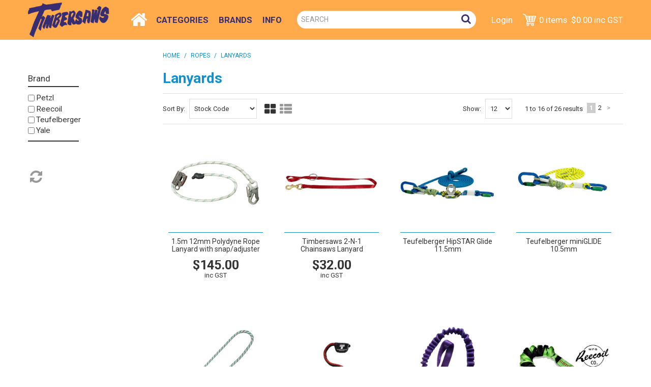

--- FILE ---
content_type: text/html; charset=UTF-8
request_url: https://www.timbersaws.co.nz/category/1069-lanyards
body_size: 15850
content:
<!DOCTYPE html>
<html lang="en">
    <head>
        <title>Lanyards </title>

        <meta name="description" content="View our range of products in Lanyards. These include 1.5m 12mm Polydyne Rope Lanyard with snap/adjuster, Timbersaws 2-N-1 Chainsaws Lanyard, Teufelberger HipSTAR Glide 11.5mm"/>
        <meta name="keywords" content=""/>
        <meta name="robots" content=""/>
        <meta name="framework" content="WebNinja" />

        <base href="https://www.timbersaws.co.nz/"/>

                <style>
            .nivo-box,.nivo-caption,.nivoSlider{overflow:hidden}.nivoSlider{position:relative;width:100%;height:auto}.nivoSlider img{position:absolute;top:0;left:0;max-width:none}.nivo-main-image{display:block!important;position:relative!important;width:100%!important}.nivoSlider a.nivo-imageLink{position:absolute;top:0;left:0;width:100%;height:100%;border:0;padding:0;margin:0;z-index:6;display:none;background:#fff;filter:alpha(opacity=0);opacity:0}.nivo-box,.nivo-slice{z-index:5;position:absolute}.nivo-box,.nivo-box img,.nivo-slice{display:block}.nivo-slice{height:100%;top:0}.nivo-caption{position:absolute;left:0;bottom:0;background:#000;color:#fff;width:100%;z-index:8;padding:5px 10px;opacity:.8;display:none;-moz-opacity:.8;filter:alpha(opacity=8);-webkit-box-sizing:border-box;-moz-box-sizing:border-box;box-sizing:border-box}.nivo-caption p{padding:5px;margin:0}.nivo-caption a{display:inline!important}.nivo-html-caption{display:none}.nivo-directionNav a{position:absolute;top:45%;z-index:9;cursor:pointer}.nivo-prevNav{left:0}.nivo-nextNav{right:0}.nivo-controlNav{text-align:center;padding:15px 0}.nivo-controlNav a{cursor:pointer}.nivo-controlNav a.active{font-weight:700}
        </style>

        <link href="https://d39o10hdlsc638.cloudfront.net/bundles/shop/css/bootstrap.min.css?v=1.01" rel="stylesheet" type="text/css"/>
        <link href="https://d39o10hdlsc638.cloudfront.net/bundles/shop/css/layout.css?v=1.05" rel="stylesheet" type="text/css"/>
        <link href="https://d39o10hdlsc638.cloudfront.net/bundles/shop/css/layout-print.css?v=1.01" rel="stylesheet" type="text/css" media="print"/>

        <link href="https://d39o10hdlsc638.cloudfront.net/bundles/content/bootstrap/css/datepicker.min.css?v=1.01" rel="stylesheet" type="text/css" /><link href="https://d39o10hdlsc638.cloudfront.net/bundles/content/owl-carousel/owl.carousel.min.css" rel="stylesheet" type="text/css" /><link href="https://d39o10hdlsc638.cloudfront.net/bundles/content/owl-carousel/owl.theme.default.min.css" rel="stylesheet" type="text/css" /><link href="https://d39o10hdlsc638.cloudfront.net/bundles/content/css/superfish.min.css?v=1.02" rel="stylesheet" type="text/css" /><link href="https://d39o10hdlsc638.cloudfront.net/bundles/template/css/responsive.min.css?v=1.17" rel="stylesheet" type="text/css" /><link href="https://d39o10hdlsc638.cloudfront.net/bundles/template/skins/responsive002/css/layout.css?v=1.03" rel="stylesheet" type="text/css" /><link href="https://d39o10hdlsc638.cloudfront.net/bundles/template/skins/responsive002/css/layout-dark.css?v=1.02" rel="stylesheet" type="text/css" /><link href="https://d39o10hdlsc638.cloudfront.net/bundles/product-filter/css/productfilter.min.css?v=1.01" rel="stylesheet" type="text/css" /><link href="https://d39o10hdlsc638.cloudfront.net/bundles/product-filter/css/productfilter-sidebar.min.css?v=1.01" rel="stylesheet" type="text/css" /><link href="https://d39o10hdlsc638.cloudfront.net/bundles/layout-manager/css/layout-manager.css?v=1.01" rel="stylesheet" type="text/css" />
        <link href="https://d347awuzx0kdse.cloudfront.net/lsm/css/main.css?v=1638839368" rel="stylesheet" type="text/css"/>
                                                <link rel="canonical" href="https://www.timbersaws.co.nz/category/1069-lanyards" />
            
        <script type="text/javascript" src="https://d39o10hdlsc638.cloudfront.net/bundles/shop/js/jquery-1.10.1.min.js?v=1.01"></script>

        <script type="text/javascript">
    (function(i,s,o,g,r,a,m){i['GoogleAnalyticsObject']=r;i[r]=i[r]||function(){
    (i[r].q=i[r].q||[]).push(arguments)},i[r].l=1*new Date();a=s.createElement(o),
    m=s.getElementsByTagName(o)[0];a.async=1;a.src=g;m.parentNode.insertBefore(a,m)
    })(window,document,'script','//www.google-analytics.com/analytics.js','ga');

    
        ga('create', 'UA-40602508-1', 'auto', {allowLinker: true });
        
        ga('send', 'pageview');

        ga('require', 'linker');

        ga('linker:autoLink', ['timbersaws.co.nz']);
    
    </script>

<script type="text/javascript">
    var renderGoogleInvisibleRecaptcha = function () {

        for (var i = 0; i < document.forms.length; ++i) {
            var form = document.forms[i];
            var holder = form.querySelector('.recaptcha-holder');

            if (null === holder) {
                continue;
            }

            (function (frm) {

                var holderId = grecaptcha.render(holder, {
                    'sitekey': '6Lczkb4UAAAAAFIGQ2EGRs_GeW5sTliL-wWu464g',
                    'size': 'invisible',
                    'badge': 'bottomright', // possible values: bottomright, bottomleft, inline
                    'callback': function (recaptchaToken) {
                        HTMLFormElement.prototype.submit.call(frm);
                    }
                });

                frm.onsubmit = function (evt) {
                    evt.preventDefault();
                    grecaptcha.execute(holderId);
                };

            })(form);
        }

        $('.recaptcha-holder').closest('div.control-group').css({'height': 0, 'overflow': 'hidden'});
    };
</script>

<script src="https://www.google.com/recaptcha/api.js?onload=renderGoogleInvisibleRecaptcha&render=explicit" async defer></script>

<link rel="icon" href="https://d347awuzx0kdse.cloudfront.net/lsm/content-file/favicon.png" type="image/x-icon">
<link rel="shortcut icon" href="https://d347awuzx0kdse.cloudfront.net/lsm/content-file/favicon.png" type="image/x-icon"><!-- Google Tag Manager -->
<script>(function(w,d,s,l,i){w[l]=w[l]||[];w[l].push({'gtm.start':
new Date().getTime(),event:'gtm.js'});var f=d.getElementsByTagName(s)[0],
j=d.createElement(s),dl=l!='dataLayer'?'&l='+l:'';j.async=true;j.src=
'//www.googletagmanager.com/gtm.js?id='+i+dl;f.parentNode.insertBefore(j,f);
})(window,document,'script','dataLayer','GTM-P8RWSCZ');</script>
<!-- End Google Tag Manager -->
    <script type="text/javascript" src="//platform-api.sharethis.com/js/sharethis.js#property=5d548ce74cd0540012f20504&product=unknown"></script>

<!-- Facebook Pixel Code -->
<script>
    !function(f,b,e,v,n,t,s){if(f.fbq)return;n=f.fbq=function(){n.callMethod?
        n.callMethod.apply(n,arguments):n.queue.push(arguments)};if(!f._fbq)f._fbq=n;
        n.push=n;n.loaded=!0;n.version='2.0';n.queue=[];t=b.createElement(e);t.async=!0;
        t.src=v;s=b.getElementsByTagName(e)[0];s.parentNode.insertBefore(t,s)}(window,
        document,'script','https://connect.facebook.net/en_US/fbevents.js');
    // Insert Your Facebook Pixel ID below.
    fbq('init', '354808018718795');
    fbq('track', 'PageView');
</script><script>
    $(function() {
        $(document).on('shop:checkout:addpayment_info', function(event){
            fbq.push(['track', 'AddPaymentInfo', {}]);
        });
    });
</script>    <meta name="viewport" content="width=device-width, initial-scale=1">
    </head>

    <body class="category_view shop_category_view no-subcategories  customer-type- non-logged-in show-prices">
                <!-- Google Tag Manager (noscript) -->
<noscript>
    <iframe src="//www.googletagmanager.com/ns.html?id=GTM-P8RWSCZ" height="0" width="0" style="display:none;visibility:hidden"></iframe>
</noscript>
<!-- End Google Tag Manager (noscript) --><!-- Insert Your Facebook Pixel ID below. -->
<noscript>
    <img height="1" width="1" style="display:none" src="https://www.facebook.com/tr?id=354808018718795&ev=PageView&noscript=1"/>
</noscript>                <div id="everything-outer">
                                <div id="above-header-outer">
        <div id="above-header-inner">
                            
        


                                    </div>
    </div>
                <div id="header-outer">
                    <header>
                        <div id="header">
                            <div id="header-inner">
                                                                                        
            <div class="row-fluid layoutmanager-layout layout_template_layout_header">
            
            <div class="  layoutmanager-layout-group layout_group_26" id="logo">
    

            <div id="block_10"><p><a href="/"><img src="https://d347awuzx0kdse.cloudfront.net/lsm/content-file/timbersaws-logo.svg" alt="Timber Saws" width="326" height="105" /></a></p></div>                </div>
            
            <div class="  layoutmanager-layout-group layout_group_27" id="mobile-header">
    

            <div id="mobile-button"><a href="#navbar" data-toggle="collapse"><em class="fa fa-bars"><!--menu--></em></a></div>
<ul id="mobile-menu">
    <li><a href="/login"><em class="fa fa-user"><!--menu--></em></a></li>
    <li><a href="/cart"><em class="fa fa-shopping-cart"><!--menu--></em></a></li>
    <li><a href="/search"><em class="fa fa-search"><!--menu--></em></a></li>
</ul>                </div>
                </div>
                                                                            </div>
                        </div>
                    </header>
                </div>
                            
                                            <div id="nav-outer">
                    <nav>
                        <div id="nav">
                            <div id="nav-inner">
                                                                                    <nav class="navbar navbar-default">
            <a class="btn menu-toggle" data-toggle="collapse" href="#navbar" aria-expanded="false" aria-controls="navbar">Menu</a>
            <div id="navbar" class="navbar-collapse collapse">
                                    
        


            <div id="block_10"><p><a href="/"><img src="https://d347awuzx0kdse.cloudfront.net/lsm/content-file/timbersaws-logo.svg" alt="Timber Saws" width="326" height="105" /></a></p></div>                <ul id="menu_1" class="content-menu sf-menu nav navbar-nav">
                <li class="level_0 li_1  ">
    <a class="a_1 " href=""  >Home</a>
        </li>
            <li class="level_0 li_44  dropdown">
    <a class="a_44 dropdown-toggle" href="javascript:;"  data-toggle="dropdown">Categories</a>
            <ul class="level_1 dropdown-menu">
                            <li class="category level_1  ">
        <a href="https://www.timbersaws.co.nz/category/731-arborist-supplies">Arborist Supplies</a>
                                <ul class="categories level_2 dropdown-menu">
                            <li class="category level_2  "  style="">
                    <a href="https://www.timbersaws.co.nz/category/772-air-spades">Air-Spades</a>
                                    </li>
                            <li class="category level_2  "  style="">
                    <a href="https://www.timbersaws.co.nz/category/741-climbing">Climbing</a>
                                                        <ul class="categories level_3 dropdown-menu">
                            <li class="category level_3  "  style="">
                    <a href="https://www.timbersaws.co.nz/category/1101-reecoil">Reecoil</a>
                                    </li>
                            <li class="category level_3  "  style="">
                    <a href="https://www.timbersaws.co.nz/category/836-ascenders-descenders">Ascenders &amp; Descenders</a>
                                    </li>
                            <li class="category level_3  "  style="">
                    <a href="https://www.timbersaws.co.nz/category/844-bags">Bags</a>
                                    </li>
                            <li class="category level_3  "  style="">
                    <a href="https://www.timbersaws.co.nz/category/886-books">Books</a>
                                    </li>
                            <li class="category level_3  "  style="">
                    <a href="https://www.timbersaws.co.nz/category/865-carabiners-accessory">Carabiners - Accessory</a>
                                    </li>
                            <li class="category level_3  "  style="">
                    <a href="https://www.timbersaws.co.nz/category/822-carabiners-aluminium">Carabiners - Aluminium</a>
                                    </li>
                            <li class="category level_3  "  style="">
                    <a href="https://www.timbersaws.co.nz/category/896-carabiners-steel">Carabiners - Steel</a>
                                    </li>
                            <li class="category level_3  "  style="">
                    <a href="https://www.timbersaws.co.nz/category/868-climbing-irons">Climbing Irons</a>
                                    </li>
                            <li class="category level_3  "  style="">
                    <a href="https://www.timbersaws.co.nz/category/966-climbing-iron-parts">Climbing Iron Parts</a>
                                    </li>
                            <li class="category level_3  "  style="">
                    <a href="https://www.timbersaws.co.nz/category/925-climbing-kits">Climbing Kits</a>
                                    </li>
                            <li class="category level_3  "  style="">
                    <a href="https://www.timbersaws.co.nz/category/860-connectors">Connectors</a>
                                    </li>
                            <li class="category level_3  "  style="">
                    <a href="https://www.timbersaws.co.nz/category/832-friction-cords">Friction Cords</a>
                                    </li>
                            <li class="category level_3  "  style="">
                    <a href="https://www.timbersaws.co.nz/category/819-friction-savers">Friction Savers</a>
                                    </li>
                            <li class="category level_3  "  style="">
                    <a href="https://www.timbersaws.co.nz/category/801-harnesses">Harnesses</a>
                                    </li>
                            <li class="category level_3  "  style="">
                    <a href="https://www.timbersaws.co.nz/category/793-lanyards">Lanyards</a>
                                    </li>
                            <li class="category level_3  "  style="">
                    <a href="https://www.timbersaws.co.nz/category/967-pulleys">Pulleys</a>
                                    </li>
                            <li class="category level_3  "  style="">
                    <a href="https://www.timbersaws.co.nz/category/940-rescue">Rescue</a>
                                    </li>
                            <li class="category level_3  "  style="">
                    <a href="https://www.timbersaws.co.nz/category/1036-rope-tools">Rope Tools</a>
                                    </li>
                            <li class="category level_3  "  style="">
                    <a href="https://www.timbersaws.co.nz/category/835-ropes">Ropes</a>
                                    </li>
                            <li class="category level_3  "  style="">
                    <a href="https://www.timbersaws.co.nz/category/839-slings">Slings</a>
                                    </li>
                            <li class="category level_3  "  style="">
                    <a href="https://www.timbersaws.co.nz/category/894-splicing-tools">Splicing Tools</a>
                                    </li>
                            <li class="category level_3  "  style="">
                    <a href="https://www.timbersaws.co.nz/category/968-swivels">Swivels</a>
                                    </li>
                            <li class="category level_3  "  style="">
                    <a href="https://www.timbersaws.co.nz/category/789-throw-lines">Throw Lines</a>
                                    </li>
                    </ul>
                                        </li>
                            <li class="category level_2  "  style="">
                    <a href="https://www.timbersaws.co.nz/category/784-dmmid">DMMiD</a>
                                                        <ul class="categories level_3 dropdown-menu">
                            <li class="category level_3  "  style="">
                    <a href="https://www.timbersaws.co.nz/category/964-dmm-id-products">DMM iD Products</a>
                                    </li>
                            <li class="category level_3  "  style="">
                    <a href="https://www.timbersaws.co.nz/category/965-dmm-id-retrofit">DMM iD Retrofit</a>
                                    </li>
                    </ul>
                                        </li>
                            <li class="category level_2  "  style="">
                    <a href="https://www.timbersaws.co.nz/category/745-pruning">Pruning</a>
                                                        <ul class="categories level_3 dropdown-menu">
                            <li class="category level_3  "  style="">
                    <a href="https://www.timbersaws.co.nz/category/1093-secateurs">Secateurs</a>
                                    </li>
                            <li class="category level_3  "  style="">
                    <a href="https://www.timbersaws.co.nz/category/1114-folding-saws">Folding Saws</a>
                                    </li>
                            <li class="category level_3  "  style="">
                    <a href="https://www.timbersaws.co.nz/category/1115-fixed-saws">Fixed Saws</a>
                                    </li>
                            <li class="category level_3  "  style="">
                    <a href="https://www.timbersaws.co.nz/category/1118--silky-saw-replacement-blades"> Silky Saw Replacement Blades</a>
                                    </li>
                            <li class="category level_3  "  style="">
                    <a href="https://www.timbersaws.co.nz/category/834-ladders">Ladders</a>
                                    </li>
                            <li class="category level_3  "  style="">
                    <a href="https://www.timbersaws.co.nz/category/800-loppers">Loppers</a>
                                    </li>
                            <li class="category level_3  "  style="">
                    <a href="https://www.timbersaws.co.nz/category/870-pocket-knives">Pocket Knives</a>
                                    </li>
                            <li class="category level_3  "  style="">
                    <a href="https://www.timbersaws.co.nz/category/809-pole-saws-pruners">Pole Saws / Pruners</a>
                                    </li>
                    </ul>
                                        </li>
                            <li class="category level_2  "  style="">
                    <a href="https://www.timbersaws.co.nz/category/746-rigging">Rigging</a>
                                                        <ul class="categories level_3 dropdown-menu">
                            <li class="category level_3  "  style="">
                    <a href="https://www.timbersaws.co.nz/category/893-lowering-devices">Lowering Devices</a>
                                    </li>
                            <li class="category level_3  "  style="">
                    <a href="https://www.timbersaws.co.nz/category/890-rigging-blocks">Rigging Blocks</a>
                                    </li>
                            <li class="category level_3  "  style="">
                    <a href="https://www.timbersaws.co.nz/category/942-rigging-plates">Rigging Plates</a>
                                    </li>
                            <li class="category level_3  "  style="">
                    <a href="https://www.timbersaws.co.nz/category/895-rigging-ropes">Rigging Ropes</a>
                                    </li>
                            <li class="category level_3  "  style="">
                    <a href="https://www.timbersaws.co.nz/category/802-rigging-slings">Rigging Slings</a>
                                    </li>
                            <li class="category level_3  "  style="">
                    <a href="https://www.timbersaws.co.nz/category/949-winch-line">Winch Line</a>
                                    </li>
                            <li class="category level_3  "  style="">
                    <a href="https://www.timbersaws.co.nz/category/880-winches">Winches</a>
                                    </li>
                    </ul>
                                        </li>
                            <li class="category level_2  "  style="">
                    <a href="https://www.timbersaws.co.nz/category/760-spades">Spades</a>
                                    </li>
                            <li class="category level_2  "  style="">
                    <a href="https://www.timbersaws.co.nz/category/769-tree-bracing">Tree Bracing</a>
                                                        <ul class="categories level_3 dropdown-menu">
                            <li class="category level_3  "  style="">
                    <a href="https://www.timbersaws.co.nz/category/1089-cobra-2-tonne">Cobra 2 tonne</a>
                                                        <ul class="categories level_4 dropdown-menu">
                            <li class="category level_4  "  style="">
                    <a href="https://www.timbersaws.co.nz/category/1095-cobra-2t-kits">Cobra 2t Kits</a>
                                    </li>
                            <li class="category level_4  "  style="">
                    <a href="https://www.timbersaws.co.nz/category/1096-cobra-2t-parts">Cobra 2t Parts</a>
                                    </li>
                    </ul>
                                        </li>
                            <li class="category level_3  "  style="">
                    <a href="https://www.timbersaws.co.nz/category/1091-cobra-4-tonne">Cobra 4 tonne</a>
                                                        <ul class="categories level_4 dropdown-menu">
                            <li class="category level_4  "  style="">
                    <a href="https://www.timbersaws.co.nz/category/1097-cobra-4t-kits">Cobra 4t Kits</a>
                                    </li>
                            <li class="category level_4  "  style="">
                    <a href="https://www.timbersaws.co.nz/category/1098-cobra-4t-parts">Cobra 4t Parts</a>
                                    </li>
                    </ul>
                                        </li>
                            <li class="category level_3  "  style="">
                    <a href="https://www.timbersaws.co.nz/category/903-cobra-8-tonne">Cobra 8 tonne</a>
                                                        <ul class="categories level_4 dropdown-menu">
                            <li class="category level_4  "  style="">
                    <a href="https://www.timbersaws.co.nz/category/1099-cobra-8t-kits">Cobra 8t Kits</a>
                                    </li>
                            <li class="category level_4  "  style="">
                    <a href="https://www.timbersaws.co.nz/category/1100-cobra-8t-parts">Cobra 8t Parts</a>
                                    </li>
                    </ul>
                                        </li>
                            <li class="category level_3  "  style="">
                    <a href="https://www.timbersaws.co.nz/category/908-cobra-tools">Cobra Tools</a>
                                    </li>
                    </ul>
                                        </li>
                            <li class="category level_2  "  style="">
                    <a href="https://www.timbersaws.co.nz/category/738-parts">Parts</a>
                                                        <ul class="categories level_3 dropdown-menu">
                            <li class="category level_3  "  style="">
                    <a href="https://www.timbersaws.co.nz/category/1034-art-parts">ART Parts</a>
                                    </li>
                            <li class="category level_3  "  style="">
                    <a href="https://www.timbersaws.co.nz/category/1035-isc-parts">ISC Parts</a>
                                    </li>
                            <li class="category level_3  "  style="">
                    <a href="https://www.timbersaws.co.nz/category/1109-kinisi-harness">Kinisi Harness</a>
                                    </li>
                            <li class="category level_3  "  style="">
                    <a href="https://www.timbersaws.co.nz/category/917-grcs">GRCS</a>
                                    </li>
                            <li class="category level_3  "  style="">
                    <a href="https://www.timbersaws.co.nz/category/901-harnesses">Harnesses</a>
                                    </li>
                            <li class="category level_3  "  style="">
                    <a href="https://www.timbersaws.co.nz/category/900-lockjack">Lockjack</a>
                                    </li>
                            <li class="category level_3  "  style="">
                    <a href="https://www.timbersaws.co.nz/category/863-pole-saws">Pole Saws</a>
                                    </li>
                            <li class="category level_3  "  style="">
                    <a href="https://www.timbersaws.co.nz/category/796-pruning-parts">Pruning Parts</a>
                                    </li>
                            <li class="category level_3  "  style="">
                    <a href="https://www.timbersaws.co.nz/category/937-rope-runner">Rope Runner</a>
                                    </li>
                    </ul>
                                        </li>
                    </ul>
                </li>
    <li class="category level_1  ">
        <a href="https://www.timbersaws.co.nz/category/730-forestry-supplies">Forestry Supplies</a>
                                <ul class="categories level_2 dropdown-menu">
                            <li class="category level_2  "  style="">
                    <a href="https://www.timbersaws.co.nz/category/758-bags-pouches-kits">Bags, Pouches &amp; Kits</a>
                                    </li>
                            <li class="category level_2  "  style="">
                    <a href="https://www.timbersaws.co.nz/category/743-chainsaw-accessories">Chainsaw Accessories</a>
                                                        <ul class="categories level_3 dropdown-menu">
                            <li class="category level_3  "  style="">
                    <a href="https://www.timbersaws.co.nz/category/791-chain-files">Chain Files</a>
                                    </li>
                            <li class="category level_3  "  style="">
                    <a href="https://www.timbersaws.co.nz/category/792-chain-maintenance-tools">Chain Maintenance Tools</a>
                                    </li>
                            <li class="category level_3  "  style="">
                    <a href="https://www.timbersaws.co.nz/category/813-chainsaw-maintenance">Chainsaw Maintenance</a>
                                    </li>
                            <li class="category level_3  "  style="">
                    <a href="https://www.timbersaws.co.nz/category/862-oils-and-lubes">Oils and Lubes</a>
                                    </li>
                    </ul>
                                        </li>
                            <li class="category level_2  "  style="">
                    <a href="https://www.timbersaws.co.nz/category/748-chainsaw-bars">Chainsaw Bars</a>
                                                        <ul class="categories level_3 dropdown-menu">
                            <li class="category level_3  "  style="">
                    <a href="https://www.timbersaws.co.nz/category/971-oregon-bars-for-husqvarna-etc">Oregon Bars for Husqvarna etc</a>
                                    </li>
                            <li class="category level_3  "  style="">
                    <a href="https://www.timbersaws.co.nz/category/970-oregon-bars-for-stihl">Oregon Bars for Stihl</a>
                                    </li>
                            <li class="category level_3  "  style="">
                    <a href="https://www.timbersaws.co.nz/category/911-bar-chain-combo-s">Bar &amp; Chain Combo's</a>
                                    </li>
                            <li class="category level_3  "  style="">
                    <a href="https://www.timbersaws.co.nz/category/1058-pruning-guard">Pruning Guard</a>
                                    </li>
                    </ul>
                                        </li>
                            <li class="category level_2  "  style="">
                    <a href="https://www.timbersaws.co.nz/category/771-chainsaw-chain">Chainsaw Chain</a>
                                                        <ul class="categories level_3 dropdown-menu">
                            <li class="category level_3  "  style="">
                    <a href="https://www.timbersaws.co.nz/category/907-professional-1-4-pitch-chain">Professional 1/4&quot; Pitch Chain</a>
                                    </li>
                            <li class="category level_3  "  style="">
                    <a href="https://www.timbersaws.co.nz/category/927-professional-3-8-lo-profile">Professional 3/8&quot; Lo Profile</a>
                                    </li>
                            <li class="category level_3  "  style="">
                    <a href="https://www.timbersaws.co.nz/category/931-professional-325-pitch-chain">Professional .325&quot; Pitch Chain</a>
                                    </li>
                            <li class="category level_3  "  style="">
                    <a href="https://www.timbersaws.co.nz/category/922-professional-3-8-pitch-chain">Professional 3/8&quot; Pitch Chain</a>
                                    </li>
                            <li class="category level_3  "  style="">
                    <a href="https://www.timbersaws.co.nz/category/932-professional-404-pitch-chain">Professional .404&quot; Pitch Chain</a>
                                    </li>
                            <li class="category level_3  "  style="">
                    <a href="https://www.timbersaws.co.nz/category/933-professional-ripping-chain">Professional Ripping Chain</a>
                                    </li>
                    </ul>
                                        </li>
                            <li class="category level_2  "  style="">
                    <a href="https://www.timbersaws.co.nz/category/779-chainsaws">Chainsaws</a>
                                    </li>
                            <li class="category level_2  "  style="">
                    <a href="https://www.timbersaws.co.nz/category/755-fuel-cans">Fuel Cans</a>
                                                        <ul class="categories level_3 dropdown-menu">
                            <li class="category level_3  "  style="">
                    <a href="https://www.timbersaws.co.nz/category/845-accessories">Accessories</a>
                                    </li>
                    </ul>
                                        </li>
                            <li class="category level_2  "  style="">
                    <a href="https://www.timbersaws.co.nz/category/770-harvester-bars-chain">Harvester Bars &amp; Chain</a>
                                                        <ul class="categories level_3 dropdown-menu">
                            <li class="category level_3  "  style="">
                    <a href="https://www.timbersaws.co.nz/category/1007-gb-bars">GB Bars</a>
                                    </li>
                            <li class="category level_3  "  style="">
                    <a href="https://www.timbersaws.co.nz/category/921-oregon-bars">Oregon Bars</a>
                                    </li>
                            <li class="category level_3  "  style="">
                    <a href="https://www.timbersaws.co.nz/category/923-chain">Chain</a>
                                    </li>
                            <li class="category level_3  "  style="">
                    <a href="https://www.timbersaws.co.nz/category/898-parts">Parts</a>
                                    </li>
                    </ul>
                                        </li>
                            <li class="category level_2  "  style="">
                    <a href="https://www.timbersaws.co.nz/category/740-logging">Logging</a>
                                                        <ul class="categories level_3 dropdown-menu">
                            <li class="category level_3  "  style="">
                    <a href="https://www.timbersaws.co.nz/category/788-cant-hooks-felling-bars">Cant Hooks &amp; Felling Bars</a>
                                    </li>
                            <li class="category level_3  "  style="">
                    <a href="https://www.timbersaws.co.nz/category/821-hammers">Hammers</a>
                                    </li>
                            <li class="category level_3  "  style="">
                    <a href="https://www.timbersaws.co.nz/category/825-mitts">Mitts</a>
                                    </li>
                            <li class="category level_3  "  style="">
                    <a href="https://www.timbersaws.co.nz/category/828-tool-belts-pouches">Tool Belts &amp; Pouches</a>
                                    </li>
                            <li class="category level_3  "  style="">
                    <a href="https://www.timbersaws.co.nz/category/814-wedges">Wedges</a>
                                    </li>
                    </ul>
                                        </li>
                            <li class="category level_2  "  style="">
                    <a href="https://www.timbersaws.co.nz/category/753-marking-products">Marking Products</a>
                                    </li>
                            <li class="category level_2  "  style="">
                    <a href="https://www.timbersaws.co.nz/category/742-measuring-products">Measuring Products</a>
                                                        <ul class="categories level_3 dropdown-menu">
                            <li class="category level_3  "  style="">
                    <a href="https://www.timbersaws.co.nz/category/866-clinometers">Clinometers</a>
                                    </li>
                            <li class="category level_3  "  style="">
                    <a href="https://www.timbersaws.co.nz/category/861-compasses">Compasses</a>
                                    </li>
                            <li class="category level_3  "  style="">
                    <a href="https://www.timbersaws.co.nz/category/790-forestry-calipers">Forestry Calipers</a>
                                    </li>
                            <li class="category level_3  "  style="">
                    <a href="https://www.timbersaws.co.nz/category/910-height-poles">Height Poles</a>
                                    </li>
                            <li class="category level_3  "  style="">
                    <a href="https://www.timbersaws.co.nz/category/884-hip-chain">Hip Chain</a>
                                    </li>
                            <li class="category level_3  "  style="">
                    <a href="https://www.timbersaws.co.nz/category/824-logging-tapes">Logging Tapes</a>
                                    </li>
                            <li class="category level_3  "  style="">
                    <a href="https://www.timbersaws.co.nz/category/936-measuring-tapes">Measuring Tapes</a>
                                    </li>
                            <li class="category level_3  "  style="">
                    <a href="https://www.timbersaws.co.nz/category/947-rangefinders">Rangefinders</a>
                                    </li>
                            <li class="category level_3  "  style="">
                    <a href="https://www.timbersaws.co.nz/category/826-tally-counters">Tally Counters</a>
                                    </li>
                    </ul>
                                        </li>
                            <li class="category level_2  "  style="">
                    <a href="https://www.timbersaws.co.nz/category/766-parts">Parts</a>
                                                        <ul class="categories level_3 dropdown-menu">
                            <li class="category level_3  "  style="">
                    <a href="https://www.timbersaws.co.nz/category/929-chainsaw-accessories">Chainsaw Accessories</a>
                                    </li>
                            <li class="category level_3  "  style="">
                    <a href="https://www.timbersaws.co.nz/category/889-secateurs">Secateurs</a>
                                    </li>
                            <li class="category level_3  "  style="">
                    <a href="https://www.timbersaws.co.nz/category/915-spraying">Spraying</a>
                                    </li>
                    </ul>
                                        </li>
                            <li class="category level_2  "  style="">
                    <a href="https://www.timbersaws.co.nz/category/751-planting">Planting</a>
                                                        <ul class="categories level_3 dropdown-menu">
                            <li class="category level_3  "  style="">
                    <a href="https://www.timbersaws.co.nz/category/837-frames-bags-belts">Frames/Bags/Belts</a>
                                    </li>
                            <li class="category level_3  "  style="">
                    <a href="https://www.timbersaws.co.nz/category/830-spades">Spades</a>
                                    </li>
                            <li class="category level_3  "  style="">
                    <a href="https://www.timbersaws.co.nz/category/1094-weed-a-metre-ezidose">Weed-A-Metre &amp; Ezidose</a>
                                    </li>
                            <li class="category level_3  "  style="">
                    <a href="https://www.timbersaws.co.nz/category/1030-weed-a-metre-ezidose-parts">Weed-A-Metre &amp; EZidose Parts</a>
                                    </li>
                            <li class="category level_3  "  style="">
                    <a href="https://www.timbersaws.co.nz/category/820-spraying">Spraying</a>
                                    </li>
                    </ul>
                                        </li>
                            <li class="category level_2  "  style="">
                    <a href="https://www.timbersaws.co.nz/category/737-pruning">Pruning</a>
                                                        <ul class="categories level_3 dropdown-menu">
                            <li class="category level_3  "  style="">
                    <a href="https://www.timbersaws.co.nz/category/1116-fixed-saws">Fixed Saws</a>
                                    </li>
                            <li class="category level_3  "  style="">
                    <a href="https://www.timbersaws.co.nz/category/1117-folding-saws">Folding Saws</a>
                                    </li>
                            <li class="category level_3  "  style="">
                    <a href="https://www.timbersaws.co.nz/category/1119--silky-saw-replacement-blades"> Silky Saw Replacement Blades</a>
                                    </li>
                            <li class="category level_3  "  style="">
                    <a href="https://www.timbersaws.co.nz/category/843-epi-knife">Epi Knife</a>
                                    </li>
                            <li class="category level_3  "  style="">
                    <a href="https://www.timbersaws.co.nz/category/899-forestry-pruning-harnesses">Forestry Pruning Harnesses</a>
                                    </li>
                            <li class="category level_3  "  style="">
                    <a href="https://www.timbersaws.co.nz/category/785-holsters-belts">Holsters &amp; Belts</a>
                                    </li>
                            <li class="category level_3  "  style="">
                    <a href="https://www.timbersaws.co.nz/category/849-ladders-steps">Ladders &amp; Steps</a>
                                    </li>
                            <li class="category level_3  "  style="">
                    <a href="https://www.timbersaws.co.nz/category/955-lopper-parts">Lopper Parts</a>
                                    </li>
                            <li class="category level_3  "  style="">
                    <a href="https://www.timbersaws.co.nz/category/954-loppers">Loppers</a>
                                    </li>
                            <li class="category level_3  "  style="">
                    <a href="https://www.timbersaws.co.nz/category/959-pole-saws-pruners">Pole Saws / Pruners</a>
                                    </li>
                            <li class="category level_3  "  style="">
                    <a href="https://www.timbersaws.co.nz/category/795-secateurs">Secateurs</a>
                                    </li>
                            <li class="category level_3  "  style="">
                    <a href="https://www.timbersaws.co.nz/category/960-slasher-machete">Slasher / Machete</a>
                                    </li>
                    </ul>
                                        </li>
                            <li class="category level_2  "  style="">
                    <a href="https://www.timbersaws.co.nz/category/756-signs">Signs</a>
                                                        <ul class="categories level_3 dropdown-menu">
                            <li class="category level_3  "  style="">
                    <a href="https://www.timbersaws.co.nz/category/876-750-x-750-diamonds">750 x 750 Diamonds</a>
                                    </li>
                            <li class="category level_3  "  style="">
                    <a href="https://www.timbersaws.co.nz/category/875-stands-bases">Stands &amp; Bases</a>
                                    </li>
                            <li class="category level_3  "  style="">
                    <a href="https://www.timbersaws.co.nz/category/897-supplementary">Supplementary</a>
                                    </li>
                            <li class="category level_3  "  style="">
                    <a href="https://www.timbersaws.co.nz/category/838-tape">Tape</a>
                                    </li>
                    </ul>
                                        </li>
                    </ul>
                </li>
    <li class="category level_1  ">
        <a href="https://www.timbersaws.co.nz/category/1102-bast-ing-products">BaSt-Ing Products</a>
                                <ul class="categories level_2 dropdown-menu">
                            <li class="category level_2  "  style="">
                    <a href="https://www.timbersaws.co.nz/category/1104-products">Products</a>
                                    </li>
                            <li class="category level_2  "  style="">
                    <a href="https://www.timbersaws.co.nz/category/1105-parts-accessories">Parts &amp; Accessories</a>
                                    </li>
                    </ul>
                </li>
    <li class="category level_1 active ">
        <a href="https://www.timbersaws.co.nz/category/1059-ropes">Ropes</a>
                                <ul class="categories level_2 dropdown-menu">
                            <li class="category level_2  "  style="">
                    <a href="https://www.timbersaws.co.nz/category/1074-splicing-tools">Splicing Tools</a>
                                    </li>
                            <li class="category level_2  "  style="">
                    <a href="https://www.timbersaws.co.nz/category/1060-climbing-ropes">Climbing Ropes</a>
                                    </li>
                            <li class="category level_2  "  style="">
                    <a href="https://www.timbersaws.co.nz/category/1064-rigging-ropes">Rigging Ropes</a>
                                    </li>
                            <li class="category level_2  "  style="">
                    <a href="https://www.timbersaws.co.nz/category/1068-friction-cords">Friction Cords</a>
                                    </li>
                            <li class="category level_2  "  style="">
                    <a href="https://www.timbersaws.co.nz/category/1070-throw-lines">Throw Lines</a>
                                    </li>
                            <li class="category level_2 active "  style="">
                    <a href="https://www.timbersaws.co.nz/category/1069-lanyards">Lanyards</a>
                                    </li>
                            <li class="category level_2  "  style="">
                    <a href="https://www.timbersaws.co.nz/category/1071-rigging-slings">Rigging Slings</a>
                                    </li>
                            <li class="category level_2  "  style="">
                    <a href="https://www.timbersaws.co.nz/category/1067-electrical-utility">Electrical / Utility</a>
                                    </li>
                            <li class="category level_2  "  style="">
                    <a href="https://www.timbersaws.co.nz/category/1065-winch-pulling-ropes">Winch/Pulling Ropes</a>
                                    </li>
                            <li class="category level_2  "  style="">
                    <a href="https://www.timbersaws.co.nz/category/1063-4x4-ropes-accesories">4x4 Ropes &amp; Accesories</a>
                                    </li>
                    </ul>
                </li>
    <li class="category level_1  ">
        <a href="https://www.timbersaws.co.nz/category/1023-fire-safety">Fire Safety</a>
                                <ul class="categories level_2 dropdown-menu">
                            <li class="category level_2  "  style="">
                    <a href="https://www.timbersaws.co.nz/category/1024-fire-extinguishers">Fire Extinguishers</a>
                                    </li>
                            <li class="category level_2  "  style="">
                    <a href="https://www.timbersaws.co.nz/category/1025-fire-tools">Fire Tools</a>
                                    </li>
                            <li class="category level_2  "  style="">
                    <a href="https://www.timbersaws.co.nz/category/1026-knapsacks">Knapsacks</a>
                                    </li>
                            <li class="category level_2  "  style="">
                    <a href="https://www.timbersaws.co.nz/category/1127-workwear">Workwear</a>
                                    </li>
                    </ul>
                </li>
    <li class="category level_1  ">
        <a href="https://www.timbersaws.co.nz/category/943-alaskan-chainsaw-mills">Alaskan Chainsaw Mills</a>
                                <ul class="categories level_2 dropdown-menu">
                            <li class="category level_2  "  style="">
                    <a href="https://www.timbersaws.co.nz/category/1003-mills">Mills</a>
                                    </li>
                            <li class="category level_2  "  style="">
                    <a href="https://www.timbersaws.co.nz/category/1004-add-ons">Add Ons</a>
                                    </li>
                            <li class="category level_2  "  style="">
                    <a href="https://www.timbersaws.co.nz/category/1005-first-cut">First Cut</a>
                                    </li>
                            <li class="category level_2  "  style="">
                    <a href="https://www.timbersaws.co.nz/category/946-chainsaw-mill-bars">Chainsaw Mill Bars</a>
                                    </li>
                    </ul>
                </li>
    <li class="category level_1  ">
        <a href="https://www.timbersaws.co.nz/category/732-ppe-clothing">PPE / Clothing</a>
                                <ul class="categories level_2 dropdown-menu">
                            <li class="category level_2  "  style="">
                    <a href="https://www.timbersaws.co.nz/category/1123-vests">Vests</a>
                                    </li>
                            <li class="category level_2  "  style="">
                    <a href="https://www.timbersaws.co.nz/category/1125-leg-wear">Leg Wear</a>
                                    </li>
                            <li class="category level_2  "  style="">
                    <a href="https://www.timbersaws.co.nz/category/1126-coveralls">Coveralls</a>
                                    </li>
                            <li class="category level_2  "  style="">
                    <a href="https://www.timbersaws.co.nz/category/754-chainsaw-protection">Chainsaw Protection</a>
                                                        <ul class="categories level_3 dropdown-menu">
                            <li class="category level_3  "  style="">
                    <a href="https://www.timbersaws.co.nz/category/914-arborist-trousers">Arborist Trousers</a>
                                    </li>
                            <li class="category level_3  "  style="">
                    <a href="https://www.timbersaws.co.nz/category/848-trousers">Trousers</a>
                                    </li>
                            <li class="category level_3  "  style="">
                    <a href="https://www.timbersaws.co.nz/category/841-chaps">Chaps</a>
                                    </li>
                            <li class="category level_3  "  style="">
                    <a href="https://www.timbersaws.co.nz/category/1084-accessories">Accessories</a>
                                    </li>
                    </ul>
                                        </li>
                            <li class="category level_2  "  style="">
                    <a href="https://www.timbersaws.co.nz/category/1083-fire-resistant-chainsaw-protection">Fire Resistant Chainsaw Protection</a>
                                    </li>
                            <li class="category level_2  "  style="">
                    <a href="https://www.timbersaws.co.nz/category/1079-arborist-climbing-trousers-no-chainsaw-protection-">Arborist Climbing Trousers (NO Chainsaw Protection)</a>
                                    </li>
                            <li class="category level_2  "  style="">
                    <a href="https://www.timbersaws.co.nz/category/752-boots">Boots</a>
                                                        <ul class="categories level_3 dropdown-menu">
                            <li class="category level_3  "  style="">
                    <a href="https://www.timbersaws.co.nz/category/879-boots-with-chainsaw-protection">Boots with Chainsaw Protection</a>
                                    </li>
                            <li class="category level_3  "  style="">
                    <a href="https://www.timbersaws.co.nz/category/823-safety-boots">Safety Boots</a>
                                    </li>
                            <li class="category level_3  "  style="">
                    <a href="https://www.timbersaws.co.nz/category/948-spiked-safety-boots">Spiked Safety Boots</a>
                                    </li>
                            <li class="category level_3  "  style="">
                    <a href="https://www.timbersaws.co.nz/category/916-forestry-chainsaw-gumboots">Forestry Chainsaw Gumboots</a>
                                    </li>
                            <li class="category level_3  "  style="">
                    <a href="https://www.timbersaws.co.nz/category/851-gumboots">Gumboots</a>
                                    </li>
                            <li class="category level_3  "  style="">
                    <a href="https://www.timbersaws.co.nz/category/850-boot-accessories">Boot Accessories</a>
                                    </li>
                    </ul>
                                        </li>
                            <li class="category level_2  "  style="">
                    <a href="https://www.timbersaws.co.nz/category/759-first-aid">First Aid</a>
                                    </li>
                            <li class="category level_2  "  style="">
                    <a href="https://www.timbersaws.co.nz/category/761-eye-protection">Eye Protection</a>
                                                        <ul class="categories level_3 dropdown-menu">
                            <li class="category level_3  "  style="">
                    <a href="https://www.timbersaws.co.nz/category/869-glasses-goggles">Glasses / Goggles</a>
                                    </li>
                            <li class="category level_3  "  style="">
                    <a href="https://www.timbersaws.co.nz/category/852-visors">Visors</a>
                                    </li>
                    </ul>
                                        </li>
                            <li class="category level_2  "  style="">
                    <a href="https://www.timbersaws.co.nz/category/962-gloves">Gloves</a>
                                    </li>
                            <li class="category level_2  "  style="">
                    <a href="https://www.timbersaws.co.nz/category/764-head-protection">Head Protection</a>
                                                        <ul class="categories level_3 dropdown-menu">
                            <li class="category level_3  "  style="">
                    <a href="https://www.timbersaws.co.nz/category/1111-safety-helmets">Safety Helmets</a>
                                    </li>
                            <li class="category level_3  "  style="">
                    <a href="https://www.timbersaws.co.nz/category/1129-protos-unique-arborist">PROTOS&reg; Unique Arborist</a>
                                    </li>
                            <li class="category level_3  "  style="">
                    <a href="https://www.timbersaws.co.nz/category/999-petzl-vertex-vent">PETZL Vertex Vent</a>
                                    </li>
                            <li class="category level_3  "  style="">
                    <a href="https://www.timbersaws.co.nz/category/1000-petzl-vertex">PETZL Vertex</a>
                                    </li>
                            <li class="category level_3  "  style="">
                    <a href="https://www.timbersaws.co.nz/category/1002-petzl-strato-vent">PETZL Strato Vent</a>
                                    </li>
                            <li class="category level_3  "  style="">
                    <a href="https://www.timbersaws.co.nz/category/1001-petzl-strato">PETZL Strato</a>
                                    </li>
                            <li class="category level_3  "  style="">
                    <a href="https://www.timbersaws.co.nz/category/980-protos-integral-arborist">PROTOS&reg; Integral Arborist</a>
                                    </li>
                            <li class="category level_3  "  style="">
                    <a href="https://www.timbersaws.co.nz/category/982-protos-integral-forest">PROTOS&reg; Integral Forest</a>
                                    </li>
                            <li class="category level_3  "  style="">
                    <a href="https://www.timbersaws.co.nz/category/981-protos-integral-climber">PROTOS&reg; Integral Climber</a>
                                    </li>
                            <li class="category level_3  "  style="">
                    <a href="https://www.timbersaws.co.nz/category/983-protos-integral-industry">PROTOS&reg; Integral Industry</a>
                                    </li>
                            <li class="category level_3  "  style="">
                    <a href="https://www.timbersaws.co.nz/category/998-msa-helmets">MSA Helmets</a>
                                    </li>
                            <li class="category level_3  "  style="">
                    <a href="https://www.timbersaws.co.nz/category/1006-petzl-accessories">PETZL Accessories</a>
                                    </li>
                            <li class="category level_3  "  style="">
                    <a href="https://www.timbersaws.co.nz/category/1022-petzl-pre-2019-">Petzl (Pre 2019)</a>
                                    </li>
                            <li class="category level_3  "  style="">
                    <a href="https://www.timbersaws.co.nz/category/1015-protos-ear-protectors">PROTOS&reg; Ear Protectors</a>
                                    </li>
                            <li class="category level_3  "  style="">
                    <a href="https://www.timbersaws.co.nz/category/1012-protos-communications">PROTOS&reg; Communications</a>
                                    </li>
                            <li class="category level_3  "  style="">
                    <a href="https://www.timbersaws.co.nz/category/984-protos-accessories">PROTOS&reg; Accessories</a>
                                    </li>
                    </ul>
                                        </li>
                            <li class="category level_2  "  style="">
                    <a href="https://www.timbersaws.co.nz/category/763-hearing-protection">Hearing Protection</a>
                                                        <ul class="categories level_3 dropdown-menu">
                            <li class="category level_3  "  style="">
                    <a href="https://www.timbersaws.co.nz/category/853-helmet-earmuffs">Helmet Earmuffs</a>
                                    </li>
                            <li class="category level_3  "  style="">
                    <a href="https://www.timbersaws.co.nz/category/1018-hearing-protection-protos-">Hearing Protection (Protos)</a>
                                    </li>
                            <li class="category level_3  "  style="">
                    <a href="https://www.timbersaws.co.nz/category/855-headbands">Headbands</a>
                                    </li>
                            <li class="category level_3  "  style="">
                    <a href="https://www.timbersaws.co.nz/category/856-accessories">Accessories</a>
                                    </li>
                    </ul>
                                        </li>
                            <li class="category level_2  "  style="">
                    <a href="https://www.timbersaws.co.nz/category/750-hi-viz">Hi Viz</a>
                                                        <ul class="categories level_3 dropdown-menu">
                            <li class="category level_3  "  style="">
                    <a href="https://www.timbersaws.co.nz/category/1110-t-shirts">T-Shirts</a>
                                    </li>
                            <li class="category level_3  "  style="">
                    <a href="https://www.timbersaws.co.nz/category/1122-long-sleeve-hoodies">Long Sleeve/Hoodies</a>
                                    </li>
                            <li class="category level_3  "  style="">
                    <a href="https://www.timbersaws.co.nz/category/874-jackets">Jackets</a>
                                    </li>
                            <li class="category level_3  "  style="">
                    <a href="https://www.timbersaws.co.nz/category/811-singlets">Singlets</a>
                                    </li>
                            <li class="category level_3  "  style="">
                    <a href="https://www.timbersaws.co.nz/category/817-vests">Vests</a>
                                    </li>
                            <li class="category level_3  "  style="">
                    <a href="https://www.timbersaws.co.nz/category/882-wool-t-shirts">Wool T-Shirts</a>
                                    </li>
                            <li class="category level_3  "  style="">
                    <a href="https://www.timbersaws.co.nz/category/883-wool-vests">Wool Vests</a>
                                    </li>
                    </ul>
                                        </li>
                            <li class="category level_2  "  style="">
                    <a href="https://www.timbersaws.co.nz/category/1072-hydration">Hydration</a>
                                    </li>
                            <li class="category level_2  "  style="">
                    <a href="https://www.timbersaws.co.nz/category/757-leg-protectors">Leg Protectors</a>
                                                        <ul class="categories level_3 dropdown-menu">
                            <li class="category level_3  "  style="">
                    <a href="https://www.timbersaws.co.nz/category/871-gaiters">Gaiters</a>
                                    </li>
                            <li class="category level_3  "  style="">
                    <a href="https://www.timbersaws.co.nz/category/842-leggings">Leggings</a>
                                    </li>
                    </ul>
                                        </li>
                            <li class="category level_2  "  style="">
                    <a href="https://www.timbersaws.co.nz/category/1027-gorse-capes">Gorse Capes</a>
                                    </li>
                            <li class="category level_2  "  style="">
                    <a href="https://www.timbersaws.co.nz/category/749-wet-weather">Wet Weather</a>
                                                        <ul class="categories level_3 dropdown-menu">
                            <li class="category level_3  "  style="">
                    <a href="https://www.timbersaws.co.nz/category/806-capes">Capes</a>
                                    </li>
                            <li class="category level_3  "  style="">
                    <a href="https://www.timbersaws.co.nz/category/953-jackets">Jackets</a>
                                    </li>
                            <li class="category level_3  "  style="">
                    <a href="https://www.timbersaws.co.nz/category/816-lightweight-jackets">Lightweight Jackets</a>
                                    </li>
                            <li class="category level_3  "  style="">
                    <a href="https://www.timbersaws.co.nz/category/810-oilskin-jackets">Oilskin Jackets</a>
                                    </li>
                            <li class="category level_3  "  style="">
                    <a href="https://www.timbersaws.co.nz/category/815-oilskin-vests">Oilskin Vests</a>
                                    </li>
                            <li class="category level_3  "  style="">
                    <a href="https://www.timbersaws.co.nz/category/873-over-trousers">Over Trousers</a>
                                    </li>
                    </ul>
                                        </li>
                    </ul>
                </li>
    <li class="category level_1  ">
        <a href="https://www.timbersaws.co.nz/category/1038-chipper-knives">Chipper Knives</a>
                                <ul class="categories level_2 dropdown-menu">
                            <li class="category level_2  "  style="">
                    <a href="https://www.timbersaws.co.nz/category/1040-chipper-knives">Chipper Knives</a>
                                    </li>
                            <li class="category level_2  "  style="">
                    <a href="https://www.timbersaws.co.nz/category/1041-chipper-anvils">Chipper Anvils</a>
                                    </li>
                            <li class="category level_2  "  style="">
                    <a href="https://www.timbersaws.co.nz/category/1042-accessories">Accessories</a>
                                    </li>
                    </ul>
                </li>
    <li class="category level_1  ">
        <a href="https://www.timbersaws.co.nz/category/1037-stump-cutter-teeth">Stump Cutter Teeth</a>
                                <ul class="categories level_2 dropdown-menu">
                            <li class="category level_2  "  style="">
                    <a href="https://www.timbersaws.co.nz/category/1106-super-teeth">Super Teeth</a>
                                    </li>
                            <li class="category level_2  "  style="">
                    <a href="https://www.timbersaws.co.nz/category/1124-1-2-shank-pockets-teeth">1/2&quot; Shank Pockets &amp; Teeth</a>
                                    </li>
                            <li class="category level_2  "  style="">
                    <a href="https://www.timbersaws.co.nz/category/1130-doppstadt-hammers-knives">Doppstadt Hammers &amp; Knives</a>
                                    </li>
                            <li class="category level_2  "  style="">
                    <a href="https://www.timbersaws.co.nz/category/1043-greenteeth">Greenteeth</a>
                                                        <ul class="categories level_3 dropdown-menu">
                            <li class="category level_3  "  style="">
                    <a href="https://www.timbersaws.co.nz/category/1047-500-series-lopro-under-20hp-">500 Series LoPro&reg; (Under 20HP)</a>
                                    </li>
                            <li class="category level_3  "  style="">
                    <a href="https://www.timbersaws.co.nz/category/1053-700-series-lopro-20-45hp-">700 Series LoPro&reg; (20-45HP)</a>
                                    </li>
                            <li class="category level_3  "  style="">
                    <a href="https://www.timbersaws.co.nz/category/1052-900-series-lopro-40-85hp-">900 Series LoPro&reg; (40-85HP)</a>
                                    </li>
                            <li class="category level_3  "  style="">
                    <a href="https://www.timbersaws.co.nz/category/1050-1100-series-higher-hp-">1100 Series (Higher HP)</a>
                                    </li>
                            <li class="category level_3  "  style="">
                    <a href="https://www.timbersaws.co.nz/category/1054-wheels">Wheels</a>
                                    </li>
                            <li class="category level_3  "  style="">
                    <a href="https://www.timbersaws.co.nz/category/1046-accessories">Accessories</a>
                                    </li>
                    </ul>
                                        </li>
                            <li class="category level_2  "  style="">
                    <a href="https://www.timbersaws.co.nz/category/1045-yellow-jacket-teeth">Yellow Jacket Teeth</a>
                                    </li>
                    </ul>
                </li>
    <li class="category level_1  ">
        <a href="https://www.timbersaws.co.nz/category/1039-wood-splitters">Wood Splitters</a>
                                <ul class="categories level_2 dropdown-menu">
                            <li class="category level_2  "  style="">
                    <a href="https://www.timbersaws.co.nz/category/1055-timbersaws">Timbersaws</a>
                                    </li>
                            <li class="category level_2  "  style="">
                    <a href="https://www.timbersaws.co.nz/category/1056-oregon">Oregon</a>
                                    </li>
                            <li class="category level_2  "  style="">
                    <a href="https://www.timbersaws.co.nz/category/1075-parts">Parts</a>
                                                        <ul class="categories level_3 dropdown-menu">
                            <li class="category level_3  "  style="">
                    <a href="https://www.timbersaws.co.nz/category/1076-timbersaws-parts">Timbersaws Parts</a>
                                    </li>
                    </ul>
                                        </li>
                    </ul>
                </li>
    <li class="category level_1  ">
        <a href="https://www.timbersaws.co.nz/category/734-communications">Communications</a>
                                <ul class="categories level_2 dropdown-menu">
                            <li class="category level_2  "  style="">
                    <a href="https://www.timbersaws.co.nz/category/773-2-way-radio">2 Way Radio</a>
                                    </li>
                            <li class="category level_2  "  style="">
                    <a href="https://www.timbersaws.co.nz/category/776-sena">Sena</a>
                                                        <ul class="categories level_3 dropdown-menu">
                            <li class="category level_3  "  style="">
                    <a href="https://www.timbersaws.co.nz/category/1073-sena-tufftalk-m">Sena Tufftalk M</a>
                                    </li>
                            <li class="category level_3  "  style="">
                    <a href="https://www.timbersaws.co.nz/category/1033-sena-tufftalk-lite">Sena Tufftalk Lite</a>
                                    </li>
                            <li class="category level_3  "  style="">
                    <a href="https://www.timbersaws.co.nz/category/1031-sena-tufftalk">Sena Tufftalk</a>
                                    </li>
                            <li class="category level_3  "  style="">
                    <a href="https://www.timbersaws.co.nz/category/934-sena-accessories">Sena Accessories</a>
                                    </li>
                    </ul>
                                        </li>
                            <li class="category level_2  "  style="">
                    <a href="https://www.timbersaws.co.nz/category/777-3m-peltor">3M Peltor</a>
                                    </li>
                            <li class="category level_2  "  style="">
                    <a href="https://www.timbersaws.co.nz/category/1013-protos-communications">PROTOS&reg; Communications</a>
                                    </li>
                    </ul>
                </li>
    <li class="category level_1  ">
        <a href="https://www.timbersaws.co.nz/category/735-adventure-park-supplies">Adventure Park Supplies</a>
            </li>
    <li class="category level_1  ">
        <a href="https://www.timbersaws.co.nz/category/1107-clearance">Clearance</a>
                                <ul class="categories level_2 dropdown-menu">
                            <li class="category level_2  "  style="">
                    <a href="https://www.timbersaws.co.nz/category/1108-buckingham">Buckingham</a>
                                    </li>
                            <li class="category level_2  "  style="">
                    <a href="https://www.timbersaws.co.nz/category/1112-teufelberger">Teufelberger</a>
                                    </li>
                            <li class="category level_2  "  style="">
                    <a href="https://www.timbersaws.co.nz/category/1120-silky">Silky</a>
                                    </li>
                            <li class="category level_2  "  style="">
                    <a href="https://www.timbersaws.co.nz/category/1121-clearance-">Clearance!</a>
                                    </li>
                            <li class="category level_2  "  style="">
                    <a href="https://www.timbersaws.co.nz/category/1136-sena">Sena</a>
                                    </li>
                    </ul>
                </li>
            </ul>
        </li>
            <li class="level_0 li_47  ">
    <a class="a_47 " href="http://lsm.webninjashops.com/page/10/brands"  >Brands</a>
        </li>
            <li class="level_0 li_58  dropdown">
    <a class="a_58 dropdown-toggle" href="javascript:;"  data-toggle="dropdown">Info</a>
            <ul class="level_1 dropdown-menu">
                        <li class="level_1 li_68  dropdown">
    <a class="a_68 dropdown-toggle" href="javascript:;"  data-toggle="dropdown">Welcome</a>
            <ul class="level_2 dropdown-menu">
                        <li class="level_2 li_71  ">
    <a class="a_71 " href="page/1/about-us"  >About Us</a>
        </li>
            </ul>
        </li>
            <li class="level_1 li_64  dropdown">
    <a class="a_64 dropdown-toggle" href="page/4/shipping-and-returns"  data-toggle="dropdown">Customer Service</a>
            <ul class="level_2 dropdown-menu">
                        <li class="level_2 li_65  ">
    <a class="a_65 " href="page/2/terms-and-conditions"  >Terms and Conditions</a>
        </li>
            <li class="level_2 li_66  ">
    <a class="a_66 " href="page/4/shipping-and-returns"  >Shipping and Returns</a>
        </li>
            <li class="level_2 li_67  ">
    <a class="a_67 " href="page/3/privacy-policy"  >Privacy Policy</a>
        </li>
            </ul>
        </li>
            <li class="level_1 li_74  ">
    <a class="a_74 " href="page/8/promotions"  >Publications</a>
        </li>
            </ul>
        </li>
    </ul>

<script type="text/javascript">$(function(){$('#menu_1').superfish({"cssArrows":false});});</script>                
    <div class="search-outer">
        <h3>Search</h3>
        <form class="search" method="post" action="https://www.timbersaws.co.nz/search">
    <div class="control-group">
        <div class="controls">
            <input type="hidden" name="_csrf_token" value="-q2-AtwuImzw-_rfoxrjsyNf1JpPPNryRH0bB_IiZ1g" />            <input class="keywords" name="keywords" type="search" placeholder="SEARCH" value=""/>
        </div>
    </div>

    <div class="control-group">
        <div class="controls">
            <div class="button-outer submit"><input class="btn btn-primary" type="submit" value="Search"/></div>
        </div>
    </div>
</form>    </div>
                <ul id="menu_4" class="content-menu sf-menu nav navbar-nav">
                <li class="level_0 li_45  ">
    <a class="a_45 " href="login"  >Login</a>
        </li>
    </ul>

<script type="text/javascript">$(function(){$('#menu_4').superfish({"cssArrows":false});});</script>                    <div class="cart-outer">
        <h3>Shopping Cart</h3>
        <div class="cart">
            <div class="items is-empty">
    <a href="https://www.timbersaws.co.nz/cart">
        <span class="item-label">Cart:</span>
        <span class="item-count">0 items</span>
    </a>
</div>
    <div class="total is-empty">
        <a href="https://www.timbersaws.co.nz/cart">
            <span class="total-label">Total:</span>
            <span class="total-value">$0.00 <span>inc GST</span></span>
        </a>
    </div>

        </div>
    </div>
                                </div>
        </nav>
                                                                            <div class="clear"></div>
                            </div>
                        </div>
                    </nav>
                </div>
                            
                                                            <div id="content-outer">
                    <div id="content">
                        <div id="content-inner">
                                                                                        
                                                                                                    <ul class="breadcrumb">
    
                    <li class="breadcrumb-item"><a href="https://www.timbersaws.co.nz/">Home</a> <span class="divider">/</span></li>
        
    
                    <li class="breadcrumb-item"><a href="https://www.timbersaws.co.nz/category/1059-ropes">Ropes</a> <span class="divider">/</span></li>
        
    
                    <li class="breadcrumb-item active">Lanyards</li>
        
    </ul>                                
                                                                <div id="nav-left">
                    
        


            <form action="https://www.timbersaws.co.nz/category/1069-lanyards/filter" method="post" class="productfilter-form form-inline template-bootstrap-collapse"
      data-ajax="1" data-update-on-change="0">
    <input class="productfilter-last-changed" type="hidden" name="product_filters[last_changed]" value=""/>
    <label class="filter-by">Filter by: </label>

    <div class="accordion" id="696c4912228e4-productfilter-accordion">
                                    <div class="accordion-group">
                    <div class="accordion-heading">
                        <a class="accordion-toggle collapsed" data-toggle="collapse" href="#696c4912228e4-productfilter-collapse-product-filter_brand">
                            Brand                        </a>
                    </div>
                    <div id="696c4912228e4-productfilter-collapse-product-filter_brand" class="accordion-body collapse">
                        <div class="accordion-inner">
                            <div class="live-input" id="product-filter_brand">
            <div class="checkbox-outer">
            <label class="checkbox">
                <input type="checkbox"  name="product_filters[Brand][]" value="19" />
                <span class="name">Petzl</span>
            </label>
        </div>
            <div class="checkbox-outer">
            <label class="checkbox">
                <input type="checkbox"  name="product_filters[Brand][]" value="140" />
                <span class="name">Reecoil</span>
            </label>
        </div>
            <div class="checkbox-outer">
            <label class="checkbox">
                <input type="checkbox"  name="product_filters[Brand][]" value="51" />
                <span class="name">Teufelberger</span>
            </label>
        </div>
            <div class="checkbox-outer">
            <label class="checkbox">
                <input type="checkbox"  name="product_filters[Brand][]" value="42" />
                <span class="name">Yale</span>
            </label>
        </div>
    </div>                        </div>
                    </div>
                </div>
                        </div>

    
            <div class="button-outer">
            <a href="" class="btn btn-primary reset-button live-input">
                Reset            </a>
        </div>
    </form>                </div>
    <div id="body">

                                





                                                                                    <h1 style="">Lanyards</h1>
                            
                                                <div class="photos">
                        <div class="photo"><img src="https://d1mv2b9v99cq0i.cloudfront.net/[base64]" alt="Lanyards" title="Lanyards"/></div>
                    </div>
                            
                                        
            <div class="clear"></div>

                                        
                            <form action="https://www.timbersaws.co.nz/category/1069-lanyards/filter" method="post" class="productfilter-form form-inline template-bootstrap-collapse"
      data-ajax="1" data-update-on-change="0">
    <input class="productfilter-last-changed" type="hidden" name="product_filters[last_changed]" value=""/>
    <label class="filter-by">Filter by: </label>

    <div class="accordion" id="696c49121b0c5-productfilter-accordion">
                                    <div class="accordion-group">
                    <div class="accordion-heading">
                        <a class="accordion-toggle collapsed" data-toggle="collapse" href="#696c49121b0c5-productfilter-collapse-product-filter_brand">
                            Brand                        </a>
                    </div>
                    <div id="696c49121b0c5-productfilter-collapse-product-filter_brand" class="accordion-body collapse">
                        <div class="accordion-inner">
                            <div class="live-input" id="product-filter_brand">
            <div class="checkbox-outer">
            <label class="checkbox">
                <input type="checkbox"  name="product_filters[Brand][]" value="19" />
                <span class="name">Petzl</span>
            </label>
        </div>
            <div class="checkbox-outer">
            <label class="checkbox">
                <input type="checkbox"  name="product_filters[Brand][]" value="140" />
                <span class="name">Reecoil</span>
            </label>
        </div>
            <div class="checkbox-outer">
            <label class="checkbox">
                <input type="checkbox"  name="product_filters[Brand][]" value="51" />
                <span class="name">Teufelberger</span>
            </label>
        </div>
            <div class="checkbox-outer">
            <label class="checkbox">
                <input type="checkbox"  name="product_filters[Brand][]" value="42" />
                <span class="name">Yale</span>
            </label>
        </div>
    </div>                        </div>
                    </div>
                </div>
                        </div>

    
            <div class="button-outer">
            <a href="" class="btn btn-primary reset-button live-input">
                Reset            </a>
        </div>
    </form>                                    <div class="product-group-wrapper">
                        


<div class="per-page per-page-top form form-inline">
    <form action="https://www.timbersaws.co.nz/category/1069-lanyards" method="post" class="form form-inline">
        <label for="per-page" class="suffix">Show:</label>
        <select name="per_page" class="form-control">
                            <option value="12" >12</option>
                            <option value="24" >24</option>
                            <option value="48" >48</option>
                            <option value="100" >100</option>
                    </select>
        <label for="per-page" class="prefix"> products per page</label>
    </form>
    <script type="text/javascript">
        $(function() {
            $('.per-page-top select').change(function() {
                $(this).closest("form").submit();
            });
        });
    </script>
</div>

    <div class="sorter sorter-top">
        <form action="https://www.timbersaws.co.nz/category/1069-lanyards" method="post" class="form form-inline">
            <label for="sorter">Sort By:</label>
            <select name="sort" class="form-control ml-2">
                                    <option value="1" selected="selected">Stock Code</option>
                                    <option value="2" >Popular</option>
                                    <option value="3" >Price Low to High</option>
                                    <option value="4" >Price High to Low</option>
                                    <option value="5" >Name A to Z</option>
                            </select>
        </form>
        <script type="text/javascript">
            $(function() {
                $('.sorter-top select').change(function() {
                    $(this).closest("form").submit();
                });
            });
        </script>
    </div>

<div class="pagination pagination-top page-count-2">
            <div class="results">
            <span class="start">1</span> to <span class="end">16</span> of <span class="total">26</span> results        </div>
                <ul class="pages">
            
            
                            <li class="active"><a href="https://www.timbersaws.co.nz/category/1069-lanyards">1</a></li>
                            <li class=""><a href="https://www.timbersaws.co.nz/category/1069-lanyards/2">2</a></li>
            
            
                            <li class="next"><a href="https://www.timbersaws.co.nz/category/1069-lanyards/2">Next</a></li>
                    </ul>
    </div>
    <ul class="view-switcher">
                    <li class="grid selected"><a href="https://www.timbersaws.co.nz/category/1069-lanyards?productView=grid">Grid View</a></li>
                    <li class="list "><a href="https://www.timbersaws.co.nz/category/1069-lanyards?productView=list">List View</a></li>
                <div class="clear"></div>
    </ul>


<div class="clear"></div>

<ul class="product-groups grid">
                <li class="product-group product-group-toggle-container  is-container">
            
    
            <div class="item-wrapper layoutmanager-layout layout_shop_productgroup_glance">
            
            <div class=" details layoutmanager-layout-group layout_group_3">
    

            <div class="flag"></div>                
    <div class="photo">
                <a href="https://www.timbersaws.co.nz/product/5995-1-5m-12mm-polydyne-rope-lanyard-with-snap-adjuster">
                        
<img src="https://d1mv2b9v99cq0i.cloudfront.net/[base64]" alt="1.5m 12mm Polydyne Rope Lanyard with snap/adjuster" title="1.5m 12mm Polydyne Rope Lanyard with snap/adjuster"/>                    </a>
        </div>
                
    <div class="name">
                    <a href="https://www.timbersaws.co.nz/product/5995-1-5m-12mm-polydyne-rope-lanyard-with-snap-adjuster">
                1.5m 12mm Polydyne Rope Lanyard with snap/adjuster        </a>    </div>
                <div class="clear clearfix"></div>                
                                                                                    <div class="price">$145.00 <span>inc GST</span></div>
                                                                            </div>
            
            <div class=" product-actions layoutmanager-layout-group layout_group_4">
    

                            <div class="view-button layoutmanager-layout-component layout_component_159">
                
<div class="button-outer view"><a href="https://www.timbersaws.co.nz/product/5995-1-5m-12mm-polydyne-rope-lanyard-with-snap-adjuster">View</a></div>                        </div>
                        <div class="mid-actions">                
                <div class="favourite favourite-wrapper">
                <div class="button-outer favourite"><a class="btn" href="https://www.timbersaws.co.nz/account/favourites/add/5995" rel="nofollow" title="Favourite">Favourite</a></div>
                </div>
                       
    <script type="text/javascript">
        $(function () {
            $('#order-template-modal-5995').on('hidden', function () {
                $(this).closest('.product-actions').removeClass('active');
            });
        });
    </script>
    
            <div class="button-outer order-templates product-order-template-wrap order-template-wrap">
            <form class="order-template" action="https://www.timbersaws.co.nz/ordertemplate/create/5995" method="post">
                <input type="hidden" class="order-template-quantity" name="quantity" value="1"/>
            	<a href="javascript::void(0)" class="btn new">Create A-Kit</a>
            </form>
        </div>
    </div>                                <div class="cart-button layoutmanager-layout-component layout_component_14">
                
                                                            <div class="button-outer cart"><a href="https://www.timbersaws.co.nz/cart/add/5995" rel="nofollow">Cart</a></div>
                                                                </div>
                        
    <div class="sharethis">
        <div class="sharethis-inline-share-buttons"></div>
    </div>
                </div>
                </div>
            </li>
                    <li class="product-group product-group-toggle-container  is-container">
            
    
            <div class="item-wrapper layoutmanager-layout layout_shop_productgroup_glance">
            
            <div class=" details layoutmanager-layout-group layout_group_3">
    

            <div class="flag"></div>                
    <div class="photo">
                <a href="https://www.timbersaws.co.nz/product/526-timbersaws-2-n-1-chainsaws-lanyard">
                        
<img src="https://d1mv2b9v99cq0i.cloudfront.net/[base64]" alt="Timbersaws 2-N-1 Chainsaws Lanyard" title="Timbersaws 2-N-1 Chainsaws Lanyard"/>                    </a>
        </div>
                
    <div class="name">
                    <a href="https://www.timbersaws.co.nz/product/526-timbersaws-2-n-1-chainsaws-lanyard">
                Timbersaws 2-N-1 Chainsaws Lanyard        </a>    </div>
                <div class="clear clearfix"></div>                
                                                                                    <div class="price">$32.00 <span>inc GST</span></div>
                                                                            </div>
            
            <div class=" product-actions layoutmanager-layout-group layout_group_4">
    

                            <div class="view-button layoutmanager-layout-component layout_component_159">
                
<div class="button-outer view"><a href="https://www.timbersaws.co.nz/product/526-timbersaws-2-n-1-chainsaws-lanyard">View</a></div>                        </div>
                        <div class="mid-actions">                
                <div class="favourite favourite-wrapper">
                <div class="button-outer favourite"><a class="btn" href="https://www.timbersaws.co.nz/account/favourites/add/526" rel="nofollow" title="Favourite">Favourite</a></div>
                </div>
                       
    <script type="text/javascript">
        $(function () {
            $('#order-template-modal-526').on('hidden', function () {
                $(this).closest('.product-actions').removeClass('active');
            });
        });
    </script>
    
            <div class="button-outer order-templates product-order-template-wrap order-template-wrap">
            <form class="order-template" action="https://www.timbersaws.co.nz/ordertemplate/create/526" method="post">
                <input type="hidden" class="order-template-quantity" name="quantity" value="1"/>
            	<a href="javascript::void(0)" class="btn new">Create A-Kit</a>
            </form>
        </div>
    </div>                                <div class="cart-button layoutmanager-layout-component layout_component_14">
                
                                                            <div class="button-outer cart"><a href="https://www.timbersaws.co.nz/cart/add/526" rel="nofollow">Cart</a></div>
                                                                </div>
                        
    <div class="sharethis">
        <div class="sharethis-inline-share-buttons"></div>
    </div>
                </div>
                </div>
            </li>
                    <li class="product-group product-group-toggle-container  not-container">
            
    
            <div class="item-wrapper layoutmanager-layout layout_shop_productgroup_glance">
            
            <div class=" details layoutmanager-layout-group layout_group_3">
    

            <div class="flag"></div>                
    <div class="photo">
                <a href="https://www.timbersaws.co.nz/product-group/4529-teufelberger-hipstar-glide-11-5mm/product?productId=6073">
                        
<img src="https://d1mv2b9v99cq0i.cloudfront.net/[base64]" alt="Teufelberger HipSTAR Glide 11.5mm" title="Teufelberger HipSTAR Glide 11.5mm"/>                    </a>
        </div>
                
    <div class="name">
                    <a href="https://www.timbersaws.co.nz/product-group/4529-teufelberger-hipstar-glide-11-5mm/product?productId=6073">
                Teufelberger HipSTAR Glide 11.5mm        </a>    </div>
                <div class="clear clearfix"></div>                
                                                                                    <div class="price">$427.00 <span>inc GST</span></div>
                                                                            </div>
            
            <div class=" product-actions layoutmanager-layout-group layout_group_4">
    

                            <div class="view-button layoutmanager-layout-component layout_component_159">
                
<div class="button-outer view"><a href="https://www.timbersaws.co.nz/product-group/4529-teufelberger-hipstar-glide-11-5mm/product?productId=6073">View</a></div>                        </div>
                        <div class="mid-actions">                
                <div class="favourite favourite-wrapper">
                <div class="button-outer favourite"><a class="btn" href="https://www.timbersaws.co.nz/account/favourites/add/6073" rel="nofollow" title="Favourite">Favourite</a></div>
                </div>
                       
    <script type="text/javascript">
        $(function () {
            $('#order-template-modal-6073').on('hidden', function () {
                $(this).closest('.product-actions').removeClass('active');
            });
        });
    </script>
    
            <div class="button-outer order-templates product-order-template-wrap order-template-wrap">
            <form class="order-template" action="https://www.timbersaws.co.nz/ordertemplate/create/6073" method="post">
                <input type="hidden" class="order-template-quantity" name="quantity" value="1"/>
            	<a href="javascript::void(0)" class="btn new">Create A-Kit</a>
            </form>
        </div>
    </div>                                <div class="cart-button layoutmanager-layout-component layout_component_14">
                
            <div class="button-outer view"><a href="https://www.timbersaws.co.nz/product-group/4529-teufelberger-hipstar-glide-11-5mm/product?productId=6073">View</a></div>
                            </div>
                        
    <div class="sharethis">
        <div class="sharethis-inline-share-buttons"></div>
    </div>
                </div>
                </div>
            </li>
                    <li class="product-group product-group-toggle-container  not-container">
            
    
            <div class="item-wrapper layoutmanager-layout layout_shop_productgroup_glance">
            
            <div class=" details layoutmanager-layout-group layout_group_3">
    

            <div class="flag"></div>                
    <div class="photo">
                <a href="https://www.timbersaws.co.nz/product-group/4505-teufelberger-miniglide-10-5mm/product?productId=6085">
                        
<img src="https://d1mv2b9v99cq0i.cloudfront.net/[base64]" alt="Teufelberger miniGLIDE 10.5mm" title="Teufelberger miniGLIDE 10.5mm"/>                    </a>
        </div>
                
    <div class="name">
                    <a href="https://www.timbersaws.co.nz/product-group/4505-teufelberger-miniglide-10-5mm/product?productId=6085">
                Teufelberger miniGLIDE 10.5mm        </a>    </div>
                <div class="clear clearfix"></div>                
                                                                                    <div class="price">$312.00 <span>inc GST</span></div>
                                                                            </div>
            
            <div class=" product-actions layoutmanager-layout-group layout_group_4">
    

                            <div class="view-button layoutmanager-layout-component layout_component_159">
                
<div class="button-outer view"><a href="https://www.timbersaws.co.nz/product-group/4505-teufelberger-miniglide-10-5mm/product?productId=6085">View</a></div>                        </div>
                        <div class="mid-actions">                
                <div class="favourite favourite-wrapper">
                <div class="button-outer favourite"><a class="btn" href="https://www.timbersaws.co.nz/account/favourites/add/6085" rel="nofollow" title="Favourite">Favourite</a></div>
                </div>
                       
    <script type="text/javascript">
        $(function () {
            $('#order-template-modal-6085').on('hidden', function () {
                $(this).closest('.product-actions').removeClass('active');
            });
        });
    </script>
    
            <div class="button-outer order-templates product-order-template-wrap order-template-wrap">
            <form class="order-template" action="https://www.timbersaws.co.nz/ordertemplate/create/6085" method="post">
                <input type="hidden" class="order-template-quantity" name="quantity" value="1"/>
            	<a href="javascript::void(0)" class="btn new">Create A-Kit</a>
            </form>
        </div>
    </div>                                <div class="cart-button layoutmanager-layout-component layout_component_14">
                
            <div class="button-outer view"><a href="https://www.timbersaws.co.nz/product-group/4505-teufelberger-miniglide-10-5mm/product?productId=6085">View</a></div>
                            </div>
                        
    <div class="sharethis">
        <div class="sharethis-inline-share-buttons"></div>
    </div>
                </div>
                </div>
            </li>
                    <li class="product-group product-group-toggle-container  is-container">
            
    
            <div class="item-wrapper layoutmanager-layout layout_shop_productgroup_glance">
            
            <div class=" details layoutmanager-layout-group layout_group_3">
    

            <div class="flag"></div>                
    <div class="photo">
                <a href="https://www.timbersaws.co.nz/product/6333-teufelberger-pulleysaver-1-25m-lanyard-only">
                        
<img src="https://d1mv2b9v99cq0i.cloudfront.net/[base64]" alt="Teufelberger Pulleysaver 1.25m Lanyard Only" title="Teufelberger Pulleysaver 1.25m Lanyard Only"/>                    </a>
        </div>
                
    <div class="name">
                    <a href="https://www.timbersaws.co.nz/product/6333-teufelberger-pulleysaver-1-25m-lanyard-only">
                Teufelberger Pulleysaver 1.25m Lanyard Only        </a>    </div>
                <div class="clear clearfix"></div>                
                                                                                    <div class="price">$199.72 <span>inc GST</span></div>
                                                                            </div>
            
            <div class=" product-actions layoutmanager-layout-group layout_group_4">
    

                            <div class="view-button layoutmanager-layout-component layout_component_159">
                
<div class="button-outer view"><a href="https://www.timbersaws.co.nz/product/6333-teufelberger-pulleysaver-1-25m-lanyard-only">View</a></div>                        </div>
                        <div class="mid-actions">                
                <div class="favourite favourite-wrapper">
                <div class="button-outer favourite"><a class="btn" href="https://www.timbersaws.co.nz/account/favourites/add/6333" rel="nofollow" title="Favourite">Favourite</a></div>
                </div>
                       
    <script type="text/javascript">
        $(function () {
            $('#order-template-modal-6333').on('hidden', function () {
                $(this).closest('.product-actions').removeClass('active');
            });
        });
    </script>
    
            <div class="button-outer order-templates product-order-template-wrap order-template-wrap">
            <form class="order-template" action="https://www.timbersaws.co.nz/ordertemplate/create/6333" method="post">
                <input type="hidden" class="order-template-quantity" name="quantity" value="1"/>
            	<a href="javascript::void(0)" class="btn new">Create A-Kit</a>
            </form>
        </div>
    </div>                                <div class="cart-button layoutmanager-layout-component layout_component_14">
                
                                                            <div class="button-outer cart"><a href="https://www.timbersaws.co.nz/cart/add/6333" rel="nofollow">Cart</a></div>
                                                                </div>
                        
    <div class="sharethis">
        <div class="sharethis-inline-share-buttons"></div>
    </div>
                </div>
                </div>
            </li>
                    <li class="product-group product-group-toggle-container  not-container">
            
    
            <div class="item-wrapper layoutmanager-layout layout_shop_productgroup_glance">
            
            <div class=" details layoutmanager-layout-group layout_group_3">
    

            <div class="flag"></div>                
    <div class="photo">
                <a href="https://www.timbersaws.co.nz/product-group/902-teufelberger-antishock-lanyard/product?productId=1924">
                        
<img src="https://d1mv2b9v99cq0i.cloudfront.net/[base64]" alt="Teufelberger antiSHOCK Lanyard" title="Teufelberger antiSHOCK Lanyard"/>                    </a>
        </div>
                
    <div class="name">
                    <a href="https://www.timbersaws.co.nz/product-group/902-teufelberger-antishock-lanyard/product?productId=1924">
                Teufelberger antiSHOCK Lanyard        </a>    </div>
                <div class="clear clearfix"></div>                
                                                                                    <div class="price">$145.54 <span>inc GST</span></div>
                                                                            </div>
            
            <div class=" product-actions layoutmanager-layout-group layout_group_4">
    

                            <div class="view-button layoutmanager-layout-component layout_component_159">
                
<div class="button-outer view"><a href="https://www.timbersaws.co.nz/product-group/902-teufelberger-antishock-lanyard/product?productId=1924">View</a></div>                        </div>
                        <div class="mid-actions">                
                <div class="favourite favourite-wrapper">
                <div class="button-outer favourite"><a class="btn" href="https://www.timbersaws.co.nz/account/favourites/add/1924" rel="nofollow" title="Favourite">Favourite</a></div>
                </div>
                       
    <script type="text/javascript">
        $(function () {
            $('#order-template-modal-1924').on('hidden', function () {
                $(this).closest('.product-actions').removeClass('active');
            });
        });
    </script>
    
            <div class="button-outer order-templates product-order-template-wrap order-template-wrap">
            <form class="order-template" action="https://www.timbersaws.co.nz/ordertemplate/create/1924" method="post">
                <input type="hidden" class="order-template-quantity" name="quantity" value="1"/>
            	<a href="javascript::void(0)" class="btn new">Create A-Kit</a>
            </form>
        </div>
    </div>                                <div class="cart-button layoutmanager-layout-component layout_component_14">
                
            <div class="button-outer view"><a href="https://www.timbersaws.co.nz/product-group/902-teufelberger-antishock-lanyard/product?productId=1924">View</a></div>
                            </div>
                        
    <div class="sharethis">
        <div class="sharethis-inline-share-buttons"></div>
    </div>
                </div>
                </div>
            </li>
                    <li class="product-group product-group-toggle-container  is-container">
            
    
            <div class="item-wrapper layoutmanager-layout layout_shop_productgroup_glance">
            
            <div class=" details layoutmanager-layout-group layout_group_3">
    

            <div class="flag"></div>                
    <div class="photo">
                <a href="https://www.timbersaws.co.nz/product/1406-agathis-fund-bungee-chainsaw-lanyard">
                        
<img src="https://d1mv2b9v99cq0i.cloudfront.net/[base64]" alt="Agathis Fund Bungee Chainsaw Lanyard" title="Agathis Fund Bungee Chainsaw Lanyard"/>                    </a>
        </div>
                
    <div class="name">
                    <a href="https://www.timbersaws.co.nz/product/1406-agathis-fund-bungee-chainsaw-lanyard">
                Agathis Fund Bungee Chainsaw Lanyard        </a>    </div>
                <div class="clear clearfix"></div>                
                                                                                    <div class="price">$39.90 <span>inc GST</span></div>
                                                                            </div>
            
            <div class=" product-actions layoutmanager-layout-group layout_group_4">
    

                            <div class="view-button layoutmanager-layout-component layout_component_159">
                
<div class="button-outer view"><a href="https://www.timbersaws.co.nz/product/1406-agathis-fund-bungee-chainsaw-lanyard">View</a></div>                        </div>
                        <div class="mid-actions">                
                <div class="favourite favourite-wrapper">
                <div class="button-outer favourite"><a class="btn" href="https://www.timbersaws.co.nz/account/favourites/add/1406" rel="nofollow" title="Favourite">Favourite</a></div>
                </div>
                       
    <script type="text/javascript">
        $(function () {
            $('#order-template-modal-1406').on('hidden', function () {
                $(this).closest('.product-actions').removeClass('active');
            });
        });
    </script>
    
            <div class="button-outer order-templates product-order-template-wrap order-template-wrap">
            <form class="order-template" action="https://www.timbersaws.co.nz/ordertemplate/create/1406" method="post">
                <input type="hidden" class="order-template-quantity" name="quantity" value="1"/>
            	<a href="javascript::void(0)" class="btn new">Create A-Kit</a>
            </form>
        </div>
    </div>                                <div class="cart-button layoutmanager-layout-component layout_component_14">
                
                                                            <div class="button-outer cart"><a href="https://www.timbersaws.co.nz/cart/add/1406" rel="nofollow">Cart</a></div>
                                                                </div>
                        
    <div class="sharethis">
        <div class="sharethis-inline-share-buttons"></div>
    </div>
                </div>
                </div>
            </li>
                    <li class="product-group product-group-toggle-container  is-container">
            
    
            <div class="item-wrapper layoutmanager-layout layout_shop_productgroup_glance">
            
            <div class=" details layoutmanager-layout-group layout_group_3">
    

            <div class="flag"></div>                
    <div class="photo">
                <a href="https://www.timbersaws.co.nz/product/4162-reecoil-big-boss-lanyard">
                        
<img src="https://d1mv2b9v99cq0i.cloudfront.net/[base64]" alt="Reecoil Big-Boss Lanyard" title="Reecoil Big-Boss Lanyard"/>                    </a>
        </div>
                
    <div class="name">
                    <a href="https://www.timbersaws.co.nz/product/4162-reecoil-big-boss-lanyard">
                Reecoil Big-Boss Lanyard        </a>    </div>
                <div class="clear clearfix"></div>                
                                                                                    <div class="price">$99.50 <span>inc GST</span></div>
                                                                            </div>
            
            <div class=" product-actions layoutmanager-layout-group layout_group_4">
    

                            <div class="view-button layoutmanager-layout-component layout_component_159">
                
<div class="button-outer view"><a href="https://www.timbersaws.co.nz/product/4162-reecoil-big-boss-lanyard">View</a></div>                        </div>
                        <div class="mid-actions">                
                <div class="favourite favourite-wrapper">
                <div class="button-outer favourite"><a class="btn" href="https://www.timbersaws.co.nz/account/favourites/add/4162" rel="nofollow" title="Favourite">Favourite</a></div>
                </div>
                       
    <script type="text/javascript">
        $(function () {
            $('#order-template-modal-4162').on('hidden', function () {
                $(this).closest('.product-actions').removeClass('active');
            });
        });
    </script>
    
            <div class="button-outer order-templates product-order-template-wrap order-template-wrap">
            <form class="order-template" action="https://www.timbersaws.co.nz/ordertemplate/create/4162" method="post">
                <input type="hidden" class="order-template-quantity" name="quantity" value="1"/>
            	<a href="javascript::void(0)" class="btn new">Create A-Kit</a>
            </form>
        </div>
    </div>                                <div class="cart-button layoutmanager-layout-component layout_component_14">
                
                                                            <div class="button-outer cart"><a href="https://www.timbersaws.co.nz/cart/add/4162" rel="nofollow">Cart</a></div>
                                                                </div>
                        
    <div class="sharethis">
        <div class="sharethis-inline-share-buttons"></div>
    </div>
                </div>
                </div>
            </li>
                    <li class="product-group product-group-toggle-container  not-container">
            
    
            <div class="item-wrapper layoutmanager-layout layout_shop_productgroup_glance">
            
            <div class=" details layoutmanager-layout-group layout_group_3">
    

            <div class="flag"></div>                
    <div class="photo">
                <a href="https://www.timbersaws.co.nz/product-group/4226-blue-moon-lanyards-with-swivel-snap/product?productId=6436">
                        
<img src="https://d1mv2b9v99cq0i.cloudfront.net/[base64]" alt="Blue Moon Lanyards with Swivel Snap" title="Blue Moon Lanyards with Swivel Snap"/>                    </a>
        </div>
                
    <div class="name">
                    <a href="https://www.timbersaws.co.nz/product-group/4226-blue-moon-lanyards-with-swivel-snap/product?productId=6436">
                Blue Moon Lanyards with Swivel Snap        </a>    </div>
                <div class="clear clearfix"></div>                
                                                                                    <div class="price">$168.37 <span>inc GST</span></div>
                                                                            </div>
            
            <div class=" product-actions layoutmanager-layout-group layout_group_4">
    

                            <div class="view-button layoutmanager-layout-component layout_component_159">
                
<div class="button-outer view"><a href="https://www.timbersaws.co.nz/product-group/4226-blue-moon-lanyards-with-swivel-snap/product?productId=6436">View</a></div>                        </div>
                        <div class="mid-actions">                
                <div class="favourite favourite-wrapper">
                <div class="button-outer favourite"><a class="btn" href="https://www.timbersaws.co.nz/account/favourites/add/6436" rel="nofollow" title="Favourite">Favourite</a></div>
                </div>
                       
    <script type="text/javascript">
        $(function () {
            $('#order-template-modal-6436').on('hidden', function () {
                $(this).closest('.product-actions').removeClass('active');
            });
        });
    </script>
    
            <div class="button-outer order-templates product-order-template-wrap order-template-wrap">
            <form class="order-template" action="https://www.timbersaws.co.nz/ordertemplate/create/6436" method="post">
                <input type="hidden" class="order-template-quantity" name="quantity" value="1"/>
            	<a href="javascript::void(0)" class="btn new">Create A-Kit</a>
            </form>
        </div>
    </div>                                <div class="cart-button layoutmanager-layout-component layout_component_14">
                
            <div class="button-outer view"><a href="https://www.timbersaws.co.nz/product-group/4226-blue-moon-lanyards-with-swivel-snap/product?productId=6436">View</a></div>
                            </div>
                        
    <div class="sharethis">
        <div class="sharethis-inline-share-buttons"></div>
    </div>
                </div>
                </div>
            </li>
                    <li class="product-group product-group-toggle-container  not-container">
            
    
            <div class="item-wrapper layoutmanager-layout layout_shop_productgroup_glance">
            
            <div class=" details layoutmanager-layout-group layout_group_3">
    

            <div class="flag"></div>                
    <div class="photo">
                <a href="https://www.timbersaws.co.nz/product-group/3080-blaze-rope-lanyard-with-eye/product?productId=4507">
                        
<img src="https://d1mv2b9v99cq0i.cloudfront.net/[base64]" alt="Blaze Rope Lanyard with Eye" title="Blaze Rope Lanyard with Eye"/>                    </a>
        </div>
                
    <div class="name">
                    <a href="https://www.timbersaws.co.nz/product-group/3080-blaze-rope-lanyard-with-eye/product?productId=4507">
                Blaze Rope Lanyard with Eye        </a>    </div>
                <div class="clear clearfix"></div>                
                                                                                    <div class="price">$72.60 <span>inc GST</span></div>
                                                                            </div>
            
            <div class=" product-actions layoutmanager-layout-group layout_group_4">
    

                            <div class="view-button layoutmanager-layout-component layout_component_159">
                
<div class="button-outer view"><a href="https://www.timbersaws.co.nz/product-group/3080-blaze-rope-lanyard-with-eye/product?productId=4507">View</a></div>                        </div>
                        <div class="mid-actions">                
                <div class="favourite favourite-wrapper">
                <div class="button-outer favourite"><a class="btn" href="https://www.timbersaws.co.nz/account/favourites/add/4507" rel="nofollow" title="Favourite">Favourite</a></div>
                </div>
                       
    <script type="text/javascript">
        $(function () {
            $('#order-template-modal-4507').on('hidden', function () {
                $(this).closest('.product-actions').removeClass('active');
            });
        });
    </script>
    
            <div class="button-outer order-templates product-order-template-wrap order-template-wrap">
            <form class="order-template" action="https://www.timbersaws.co.nz/ordertemplate/create/4507" method="post">
                <input type="hidden" class="order-template-quantity" name="quantity" value="1"/>
            	<a href="javascript::void(0)" class="btn new">Create A-Kit</a>
            </form>
        </div>
    </div>                                <div class="cart-button layoutmanager-layout-component layout_component_14">
                
            <div class="button-outer view"><a href="https://www.timbersaws.co.nz/product-group/3080-blaze-rope-lanyard-with-eye/product?productId=4507">View</a></div>
                            </div>
                        
    <div class="sharethis">
        <div class="sharethis-inline-share-buttons"></div>
    </div>
                </div>
                </div>
            </li>
                    <li class="product-group product-group-toggle-container featured not-container">
            
    
            <div class="item-wrapper layoutmanager-layout layout_shop_productgroup_glance">
            
            <div class=" details layoutmanager-layout-group layout_group_3">
    

            <div class="flag"></div>                
    <div class="photo">
                <a href="https://www.timbersaws.co.nz/product-group/2882-blue-moon-lanyards/product?productId=4494">
                        
<img src="https://d1mv2b9v99cq0i.cloudfront.net/[base64]" alt="Blue Moon Lanyards" title="Blue Moon Lanyards"/>                    </a>
        </div>
                
    <div class="name">
                    <a href="https://www.timbersaws.co.nz/product-group/2882-blue-moon-lanyards/product?productId=4494">
                Blue Moon Lanyards        </a>    </div>
                <div class="clear clearfix"></div>                
                                                                                    <div class="price">$72.80 <span>inc GST</span></div>
                                                                            </div>
            
            <div class=" product-actions layoutmanager-layout-group layout_group_4">
    

                            <div class="view-button layoutmanager-layout-component layout_component_159">
                
<div class="button-outer view"><a href="https://www.timbersaws.co.nz/product-group/2882-blue-moon-lanyards/product?productId=4494">View</a></div>                        </div>
                        <div class="mid-actions">                
                <div class="favourite favourite-wrapper">
                <div class="button-outer favourite"><a class="btn" href="https://www.timbersaws.co.nz/account/favourites/add/4494" rel="nofollow" title="Favourite">Favourite</a></div>
                </div>
                       
    <script type="text/javascript">
        $(function () {
            $('#order-template-modal-4494').on('hidden', function () {
                $(this).closest('.product-actions').removeClass('active');
            });
        });
    </script>
    
            <div class="button-outer order-templates product-order-template-wrap order-template-wrap">
            <form class="order-template" action="https://www.timbersaws.co.nz/ordertemplate/create/4494" method="post">
                <input type="hidden" class="order-template-quantity" name="quantity" value="1"/>
            	<a href="javascript::void(0)" class="btn new">Create A-Kit</a>
            </form>
        </div>
    </div>                                <div class="cart-button layoutmanager-layout-component layout_component_14">
                
            <div class="button-outer view"><a href="https://www.timbersaws.co.nz/product-group/2882-blue-moon-lanyards/product?productId=4494">View</a></div>
                            </div>
                        
    <div class="sharethis">
        <div class="sharethis-inline-share-buttons"></div>
    </div>
                </div>
                </div>
            </li>
                    <li class="product-group product-group-toggle-container  not-container">
            
    
            <div class="item-wrapper layoutmanager-layout layout_shop_productgroup_glance">
            
            <div class=" details layoutmanager-layout-group layout_group_3">
    

            <div class="flag"></div>                
    <div class="photo">
                <a href="https://www.timbersaws.co.nz/product-group/2858-calamine-lanyards/product?productId=4425">
                        
<img src="https://d1mv2b9v99cq0i.cloudfront.net/[base64]" alt="Calamine Lanyards" title="Calamine Lanyards"/>                    </a>
        </div>
                
    <div class="name">
                    <a href="https://www.timbersaws.co.nz/product-group/2858-calamine-lanyards/product?productId=4425">
                Calamine Lanyards        </a>    </div>
                <div class="clear clearfix"></div>                
                                                                                    <div class="price">$74.20 <span>inc GST</span></div>
                                                                            </div>
            
            <div class=" product-actions layoutmanager-layout-group layout_group_4">
    

                            <div class="view-button layoutmanager-layout-component layout_component_159">
                
<div class="button-outer view"><a href="https://www.timbersaws.co.nz/product-group/2858-calamine-lanyards/product?productId=4425">View</a></div>                        </div>
                        <div class="mid-actions">                
                <div class="favourite favourite-wrapper">
                <div class="button-outer favourite"><a class="btn" href="https://www.timbersaws.co.nz/account/favourites/add/4425" rel="nofollow" title="Favourite">Favourite</a></div>
                </div>
                       
    <script type="text/javascript">
        $(function () {
            $('#order-template-modal-4425').on('hidden', function () {
                $(this).closest('.product-actions').removeClass('active');
            });
        });
    </script>
    
            <div class="button-outer order-templates product-order-template-wrap order-template-wrap">
            <form class="order-template" action="https://www.timbersaws.co.nz/ordertemplate/create/4425" method="post">
                <input type="hidden" class="order-template-quantity" name="quantity" value="1"/>
            	<a href="javascript::void(0)" class="btn new">Create A-Kit</a>
            </form>
        </div>
    </div>                                <div class="cart-button layoutmanager-layout-component layout_component_14">
                
            <div class="button-outer view"><a href="https://www.timbersaws.co.nz/product-group/2858-calamine-lanyards/product?productId=4425">View</a></div>
                            </div>
                        
    <div class="sharethis">
        <div class="sharethis-inline-share-buttons"></div>
    </div>
                </div>
                </div>
            </li>
                    <li class="product-group product-group-toggle-container  is-container">
            
    
            <div class="item-wrapper layoutmanager-layout layout_shop_productgroup_glance">
            
            <div class=" details layoutmanager-layout-group layout_group_3">
    

            <div class="flag"></div>                
    <div class="photo">
                <a href="https://www.timbersaws.co.nz/product/1079-3m-wire-core-flipline-eye-2-eye">
                        
<img src="https://d1mv2b9v99cq0i.cloudfront.net/[base64]" alt="3m Wire Core Flipline, eye 2 eye" title="3m Wire Core Flipline, eye 2 eye"/>                    </a>
        </div>
                
    <div class="name">
                    <a href="https://www.timbersaws.co.nz/product/1079-3m-wire-core-flipline-eye-2-eye">
                3m Wire Core Flipline, eye 2 eye        </a>    </div>
                <div class="clear clearfix"></div>                
                                                                                    <div class="price">$180.00 <span>inc GST</span></div>
                                                                            </div>
            
            <div class=" product-actions layoutmanager-layout-group layout_group_4">
    

                            <div class="view-button layoutmanager-layout-component layout_component_159">
                
<div class="button-outer view"><a href="https://www.timbersaws.co.nz/product/1079-3m-wire-core-flipline-eye-2-eye">View</a></div>                        </div>
                        <div class="mid-actions">                
                <div class="favourite favourite-wrapper">
                <div class="button-outer favourite"><a class="btn" href="https://www.timbersaws.co.nz/account/favourites/add/1079" rel="nofollow" title="Favourite">Favourite</a></div>
                </div>
                       
    <script type="text/javascript">
        $(function () {
            $('#order-template-modal-1079').on('hidden', function () {
                $(this).closest('.product-actions').removeClass('active');
            });
        });
    </script>
    
            <div class="button-outer order-templates product-order-template-wrap order-template-wrap">
            <form class="order-template" action="https://www.timbersaws.co.nz/ordertemplate/create/1079" method="post">
                <input type="hidden" class="order-template-quantity" name="quantity" value="1"/>
            	<a href="javascript::void(0)" class="btn new">Create A-Kit</a>
            </form>
        </div>
    </div>                                <div class="cart-button layoutmanager-layout-component layout_component_14">
                
                                                            <div class="button-outer cart"><a href="https://www.timbersaws.co.nz/cart/add/1079" rel="nofollow">Cart</a></div>
                                                                </div>
                        
    <div class="sharethis">
        <div class="sharethis-inline-share-buttons"></div>
    </div>
                </div>
                </div>
            </li>
                    <li class="product-group product-group-toggle-container  is-container">
            
    
            <div class="item-wrapper layoutmanager-layout layout_shop_productgroup_glance">
            
            <div class=" details layoutmanager-layout-group layout_group_3">
    

            <div class="flag"></div>                
    <div class="photo">
                <a href="https://www.timbersaws.co.nz/product/1077-3m-wire-core-flipline-eye-2-stop">
                        
<img src="https://d1mv2b9v99cq0i.cloudfront.net/[base64]" alt="3m Wire Core Flipline, eye 2 stop" title="3m Wire Core Flipline, eye 2 stop"/>                    </a>
        </div>
                
    <div class="name">
                    <a href="https://www.timbersaws.co.nz/product/1077-3m-wire-core-flipline-eye-2-stop">
                3m Wire Core Flipline, eye 2 stop        </a>    </div>
                <div class="clear clearfix"></div>                
                                                                                    <div class="price">$180.00 <span>inc GST</span></div>
                                                                            </div>
            
            <div class=" product-actions layoutmanager-layout-group layout_group_4">
    

                            <div class="view-button layoutmanager-layout-component layout_component_159">
                
<div class="button-outer view"><a href="https://www.timbersaws.co.nz/product/1077-3m-wire-core-flipline-eye-2-stop">View</a></div>                        </div>
                        <div class="mid-actions">                
                <div class="favourite favourite-wrapper">
                <div class="button-outer favourite"><a class="btn" href="https://www.timbersaws.co.nz/account/favourites/add/1077" rel="nofollow" title="Favourite">Favourite</a></div>
                </div>
                       
    <script type="text/javascript">
        $(function () {
            $('#order-template-modal-1077').on('hidden', function () {
                $(this).closest('.product-actions').removeClass('active');
            });
        });
    </script>
    
            <div class="button-outer order-templates product-order-template-wrap order-template-wrap">
            <form class="order-template" action="https://www.timbersaws.co.nz/ordertemplate/create/1077" method="post">
                <input type="hidden" class="order-template-quantity" name="quantity" value="1"/>
            	<a href="javascript::void(0)" class="btn new">Create A-Kit</a>
            </form>
        </div>
    </div>                                <div class="cart-button layoutmanager-layout-component layout_component_14">
                
                                                            <div class="button-outer cart"><a href="https://www.timbersaws.co.nz/cart/add/1077" rel="nofollow">Cart</a></div>
                                                                </div>
                        
    <div class="sharethis">
        <div class="sharethis-inline-share-buttons"></div>
    </div>
                </div>
                </div>
            </li>
                    <li class="product-group product-group-toggle-container  is-container">
            
    
            <div class="item-wrapper layoutmanager-layout layout_shop_productgroup_glance">
            
            <div class=" details layoutmanager-layout-group layout_group_3">
    

            <div class="flag"></div>                
    <div class="photo">
                <a href="https://www.timbersaws.co.nz/product/1078-3m-wire-core-flipline-eye-2-stop-adjuster">
                        
<img src="https://d1mv2b9v99cq0i.cloudfront.net/[base64]" alt="3m Wire Core Flipline, eye 2 stop, adjuster" title="3m Wire Core Flipline, eye 2 stop, adjuster"/>                    </a>
        </div>
                
    <div class="name">
                    <a href="https://www.timbersaws.co.nz/product/1078-3m-wire-core-flipline-eye-2-stop-adjuster">
                3m Wire Core Flipline, eye 2 stop, adjuster        </a>    </div>
                <div class="clear clearfix"></div>                
                                                                                    <div class="price">$207.00 <span>inc GST</span></div>
                                                                            </div>
            
            <div class=" product-actions layoutmanager-layout-group layout_group_4">
    

                            <div class="view-button layoutmanager-layout-component layout_component_159">
                
<div class="button-outer view"><a href="https://www.timbersaws.co.nz/product/1078-3m-wire-core-flipline-eye-2-stop-adjuster">View</a></div>                        </div>
                        <div class="mid-actions">                
                <div class="favourite favourite-wrapper">
                <div class="button-outer favourite"><a class="btn" href="https://www.timbersaws.co.nz/account/favourites/add/1078" rel="nofollow" title="Favourite">Favourite</a></div>
                </div>
                       
    <script type="text/javascript">
        $(function () {
            $('#order-template-modal-1078').on('hidden', function () {
                $(this).closest('.product-actions').removeClass('active');
            });
        });
    </script>
    
            <div class="button-outer order-templates product-order-template-wrap order-template-wrap">
            <form class="order-template" action="https://www.timbersaws.co.nz/ordertemplate/create/1078" method="post">
                <input type="hidden" class="order-template-quantity" name="quantity" value="1"/>
            	<a href="javascript::void(0)" class="btn new">Create A-Kit</a>
            </form>
        </div>
    </div>                                <div class="cart-button layoutmanager-layout-component layout_component_14">
                
                                                            <div class="button-outer cart"><a href="https://www.timbersaws.co.nz/cart/add/1078" rel="nofollow">Cart</a></div>
                                                                </div>
                        
    <div class="sharethis">
        <div class="sharethis-inline-share-buttons"></div>
    </div>
                </div>
                </div>
            </li>
                    <li class="product-group product-group-toggle-container  is-container">
            
    
            <div class="item-wrapper layoutmanager-layout layout_shop_productgroup_glance">
            
            <div class=" details layoutmanager-layout-group layout_group_3">
    

            <div class="flag"></div>                
    <div class="photo">
                <a href="https://www.timbersaws.co.nz/product/1533-3m-wire-core-flipline-eye-2-stop-isc-swivel-snap-adjuster">
                        
<img src="https://d1mv2b9v99cq0i.cloudfront.net/[base64]" alt="3m Wire Core Flipline, eye 2 stop, ISC swivel snap, adjuster" title="3m Wire Core Flipline, eye 2 stop, ISC swivel snap, adjuster"/>                    </a>
        </div>
                
    <div class="name">
                    <a href="https://www.timbersaws.co.nz/product/1533-3m-wire-core-flipline-eye-2-stop-isc-swivel-snap-adjuster">
                3m Wire Core Flipline, eye 2 stop, ISC swivel snap, adjuster        </a>    </div>
                <div class="clear clearfix"></div>                
                                                                                    <div class="price">$250.00 <span>inc GST</span></div>
                                                                            </div>
            
            <div class=" product-actions layoutmanager-layout-group layout_group_4">
    

                            <div class="view-button layoutmanager-layout-component layout_component_159">
                
<div class="button-outer view"><a href="https://www.timbersaws.co.nz/product/1533-3m-wire-core-flipline-eye-2-stop-isc-swivel-snap-adjuster">View</a></div>                        </div>
                        <div class="mid-actions">                
                <div class="favourite favourite-wrapper">
                <div class="button-outer favourite"><a class="btn" href="https://www.timbersaws.co.nz/account/favourites/add/1533" rel="nofollow" title="Favourite">Favourite</a></div>
                </div>
                       
    <script type="text/javascript">
        $(function () {
            $('#order-template-modal-1533').on('hidden', function () {
                $(this).closest('.product-actions').removeClass('active');
            });
        });
    </script>
    
            <div class="button-outer order-templates product-order-template-wrap order-template-wrap">
            <form class="order-template" action="https://www.timbersaws.co.nz/ordertemplate/create/1533" method="post">
                <input type="hidden" class="order-template-quantity" name="quantity" value="1"/>
            	<a href="javascript::void(0)" class="btn new">Create A-Kit</a>
            </form>
        </div>
    </div>                                <div class="cart-button layoutmanager-layout-component layout_component_14">
                
                                                            <div class="button-outer cart"><a href="https://www.timbersaws.co.nz/cart/add/1533" rel="nofollow">Cart</a></div>
                                                                </div>
                        
    <div class="sharethis">
        <div class="sharethis-inline-share-buttons"></div>
    </div>
                </div>
                </div>
            </li>
                <div class="clear"></div>
</ul>

<div class="clear"></div>


<div class="pagination pagination-bottom page-count-2">
            <div class="results">
            <span class="start">1</span> to <span class="end">16</span> of <span class="total">26</span> results        </div>
                <ul class="pages">
            
            
                            <li class="active"><a href="https://www.timbersaws.co.nz/category/1069-lanyards">1</a></li>
                            <li class=""><a href="https://www.timbersaws.co.nz/category/1069-lanyards/2">2</a></li>
            
            
                            <li class="next"><a href="https://www.timbersaws.co.nz/category/1069-lanyards/2">Next</a></li>
                    </ul>
    </div>

    <div class="sorter sorter-bottom">
        <form action="https://www.timbersaws.co.nz/category/1069-lanyards" method="post" class="form form-inline">
            <label for="sorter">Sort By:</label>
            <select name="sort" class="form-control ml-2">
                                    <option value="1" selected="selected">Stock Code</option>
                                    <option value="2" >Popular</option>
                                    <option value="3" >Price Low to High</option>
                                    <option value="4" >Price High to Low</option>
                                    <option value="5" >Name A to Z</option>
                            </select>
        </form>
        <script type="text/javascript">
            $(function() {
                $('.sorter-bottom select').change(function() {
                    $(this).closest("form").submit();
                });
            });
        </script>
    </div>


<div class="per-page per-page-bottom form form-inline">
    <form action="https://www.timbersaws.co.nz/category/1069-lanyards" method="post" class="form form-inline">
        <label for="per-page" class="suffix">Show:</label>
        <select name="per_page" class="form-control">
                            <option value="12" >12</option>
                            <option value="24" >24</option>
                            <option value="48" >48</option>
                            <option value="100" >100</option>
                    </select>
        <label for="per-page" class="prefix"> products per page</label>
    </form>
    <script type="text/javascript">
        $(function() {
            $('.per-page-bottom select').change(function() {
                $(this).closest("form").submit();
            });
        });
    </script>
</div>
                    </div>
                                            
                                        
                                                    
                                    </div>
                                                                                    <div class="clear"></div>
                        </div>
                    </div>
                </div>
                            
                            
        
            <div class="  layoutmanager-layout-group layout_group_31" id="footer-graphic">
    

            </div>
                
                                            <div id="footer-outer">
                    <footer>
                        <div id="footer">
                            <div id="footer-inner">
                                                                                        
        
            <div class=" row-fluid layoutmanager-layout-group layout_group_29" id="footer-top">
    

                            <div class="span6 layoutmanager-layout-component layout_component_143">
                <div id="software_page_1" class="software_page"><h3>Welcome to Levin Sawmakers</h3>
<p>Levin Sawmakers specialize in the manufacture and supply of forestry pruning, planting and logging products. (Loppers, saws, holsters, forestry ladders and steps, planting spades, planting bags, pruning chainsaws and accessories, protective clothing and footwear, harnesses, marking and measuring products, chainsaw chain and bars, etc.)</p>
<p>The company also specialises in the supply of a full range of arborist equipment. (Harnesses, ropes, carabiners, pulleys, climbing irons, ascenders, descenders, rigging gear, lowering devices, saws, etc.)</p>
<p>The company also manufactures&nbsp;wood splitters, firewood elevators and firewood trailers, fencing spades, deer loppers and power floats.</p></div>                        </div>
                                        <div class="span3 layoutmanager-layout-component layout_component_137">
                    <h3>My Account</h3>
<ul id="menu_2" class="content-menu sf-menu nav navbar-nav">
                <li class="level_0 li_32  ">
    <a class="a_32 " href="javascript:;"  >My Account</a>
        </li>
            <li class="level_0 li_53  ">
    <a class="a_53 " href="quickorder"  >Quick Order</a>
        </li>
            <li class="level_0 li_54  ">
    <a class="a_54 " href="/ordertemplate/list"  >Create-A-Kit</a>
        </li>
            <li class="level_0 li_55  ">
    <a class="a_55 " href="cart"  >View my Shopping Cart</a>
        </li>
            <li class="level_0 li_57  ">
    <a class="a_57 " href="logout"  >Account Logout</a>
        </li>
            <li class="level_0 li_70  ">
    <a class="a_70 " href="https://www.timbersaws.co.nz/page/4/shipping-and-returns"  >Shipping & Returns</a>
        </li>
    </ul>

<script type="text/javascript">$(function(){$('#menu_2').superfish({"cssArrows":false});});</script>                        </div>
                                        <div class="span3 layoutmanager-layout-component layout_component_139">
                <div id="block_7"><h3>CONTACT US</h3>
<p><strong>Levin Sawmakers Ltd<br /></strong></p>
<p>PO Box 1066, Levin 5540<br />15 Tiro Tiro Road, Levin 5510<br />New Zealand</p>
<table style="height: 31px; width: 327.433px;">
<tbody>
<tr>
<td style="width: 57px;"><strong>Email:</strong></td>
<td style="width: 217.433px;"><strong><a href="mailto:info@timbersaws.co.nz">info@timbersaws.co.nz</a></strong></td>
</tr>
<tr>
<td style="width: 57px;"><strong>Phone:</strong></td>
<td style="width: 217.433px;"><strong>06 368 2494</strong></td>
</tr>
<tr>
<td style="width: 57px;"><strong>OPEN</strong></td>
<td style="width: 217.433px;"><strong>Monday - Friday 7.30am - 5pm</strong></td>
</tr>
</tbody>
</table>
<table style="height: 15px; width: 253px;">
<tbody>
<tr style="height: 78.6667px;">
<td style="width: 67px; height: 78.6667px;"><a title="Facebook" href="https://www.facebook.com/Timbersaws/" target="_blank" rel="noopener"><img src="https://d1mv2b9v99cq0i.cloudfront.net/[base64]" alt="Facebook" caption="false" width="47" height="50" /></a></td>
<td style="width: 170px; height: 78.6667px;"><a title="Facebook" href="https://www.facebook.com/Timbersaws/"><strong>Like us on Facebook</strong></a></td>
</tr>
</tbody>
</table></div>                        </div>
                        <div class="clear clearfix"></div>                </div>
            
            <div class="  layoutmanager-layout-group layout_group_30" id="footer-bottom">
    

                            <div class=" layoutmanager-layout-component layout_component_141" id="footer-bottom-left">
                <div id="block_8"><p style="text-align: center;"><img src="https://d1mv2b9v99cq0i.cloudfront.net/[base64]" width="66" height="30" caption="false" /><br />&copy;&nbsp;Copyright 2026&nbsp;<strong>Levin Sawmakers</strong>. All Rights Reserved. Design and Development by <a href="https://www.webninja.com.au" target="_blank" rel="noopener nofollow">Web Ninja.</a>&nbsp;All prices on this site are in NZD.</p></div>                        </div>
                                        <div class=" layoutmanager-layout-component layout_component_142" id="footer-bottom-right">
                                        </div>
                        </div>
                                                                            </div>
                        </div>
                    </footer>
                </div>
                                    </div>
        <div id="products-added-to-quote-modal" class="modal hide fade"></div>
        <script type="text/javascript" src="https://d39o10hdlsc638.cloudfront.net/bundles/shop/js/bootstrap.min.js?v=1.01"></script>

        <script type="text/javascript" src="https://d39o10hdlsc638.cloudfront.net/bundles/shop/js/ajax-cart.min.js?v=1.22" ></script><script type="text/javascript" src="https://d39o10hdlsc638.cloudfront.net/bundles/shop/js/view-switcher.min.js?v=1.02" ></script><script type="text/javascript" src="https://d39o10hdlsc638.cloudfront.net/bundles/shop/js/ajax-request.min.js?v=1.02" ></script><script type="text/javascript" src="https://d39o10hdlsc638.cloudfront.net/bundles/shop/js/ajax-form.min.js?v=1.02" ></script><script type="text/javascript" src="https://d39o10hdlsc638.cloudfront.net/bundles/shop/js/lazy-load.min.js?v=1.02" ></script><script type="text/javascript" src="https://d39o10hdlsc638.cloudfront.net/bundles/shop/js/product-group-buy-form.min.js?v=1.08" ></script><script type="text/javascript" src="https://d39o10hdlsc638.cloudfront.net/bundles/content/js/superfish-mega.js?v=1.01" ></script><script type="text/javascript" src="https://d39o10hdlsc638.cloudfront.net/bundles/shop/js/thumbify.js?v=1.02" ></script><script type="text/javascript" src="https://d39o10hdlsc638.cloudfront.net/bundles/content/bootstrap/js/bootstrap-datepicker.js?v=1.04" ></script><script type="text/javascript" src="https://d39o10hdlsc638.cloudfront.net/bundles/content/js/superfish.min.js?v=1.04" ></script><script type="text/javascript" src="https://d39o10hdlsc638.cloudfront.net/bundles/content/js/hoverIntent.min.js?v=1.03" ></script><script type="text/javascript" src="https://d39o10hdlsc638.cloudfront.net/bundles/content/owl-carousel/owl.carousel.min.js" ></script><script type="text/javascript" src="https://d39o10hdlsc638.cloudfront.net/bundles/shop/js/jquery-ui.min.js" ></script><script type="text/javascript" src="https://d39o10hdlsc638.cloudfront.net/bundles/template/skins/responsive002/js/layout.js?v=1.02" ></script><script type="text/javascript" src="https://d39o10hdlsc638.cloudfront.net/bundles/product-filter/js/productfilter.min.js?v=1.07" ></script><script type="text/javascript" src="https://d39o10hdlsc638.cloudfront.net/bundles/product-filter/js/jquery.ui.touch-punch.min.js?v=1.01" ></script><script type="text/javascript" src="template/js/custom/main.js?version=1610059969" ></script>
        <script type="text/javascript" nonce="">
            var myLazyLoad = new LazyLoad({
                elements_selector: ".lazy-load"
            });
        </script>

                                </body>
</html>


--- FILE ---
content_type: text/css
request_url: https://d347awuzx0kdse.cloudfront.net/lsm/css/main.css?v=1638839368
body_size: 23997
content:
@import url("https://cdnjs.cloudflare.com/ajax/libs/tooltipster/3.3.0/css/tooltipster.min.css");@import url("https://cdnjs.cloudflare.com/ajax/libs/tooltipster/3.3.0/css/themes/tooltipster-shadow.min.css");@import url(//maxcdn.bootstrapcdn.com/font-awesome/4.7.0/css/font-awesome.min.css);@import url(https://fonts.googleapis.com/css?family=Roboto:400,700);#above-header-inner .login form .control-group,#above-header-inner .login form .controls,#body ul.products li.product form.cart label,#content #body ul li div.favourite,#content #body ul li form.cart,#content #body ul li form.cart .button-outer,#content #body ul li form.cart input.quantity,#content #body ul li form.cart label,#content #body ul.products li.product .favourite,#content #body ul.products li.product form.cart .submit,#content #body ul.products li.product form.cart input.quantity,#header div.search-outer form.search .control-group,.expected-date > div,body.shop_product_view .model .model-label,body.shop_product_view .model .value,body.shop_product_view .stock > div,body.shop_product_view div.price .value,#everything-outer div.cart-outer div.cart .items,#everything-outer div.cart-outer div.cart .total,#header-inner div.account,#above-header-inner div.account,#header-inner div.account .button-outer.account,#header-inner div.account .button-outer.logout,#above-header-inner div.account .button-outer.account,#above-header-inner div.account .button-outer.logout,#header-inner div.login form.login .control-group,#header-inner div.login form.login .controls,#above-header-inner div.login form.login .control-group,#above-header-inner div.login form.login .controls,#above-header-inner #menu_4,#above-header-inner ul,#content #body ul.tag-values li.tag-value form.form-horizontal .control-group,#content #body ul.tag-values li.tag-value form.form-inline .control-group,#content #body ul.products li.product form.form-horizontal .control-group,#content #body ul.products li.product form.form-inline .control-group,#content #body ul.product-groups li.product-group form.form-horizontal .control-group,#content #body ul.product-groups li.product-group form.form-inline .control-group,#content #body ul.tag-values li.tag-value form.form-horizontal .controls,#content #body ul.tag-values li.tag-value form.form-inline .controls,#content #body ul.products li.product form.form-horizontal .controls,#content #body ul.products li.product form.form-inline .controls,#content #body ul.product-groups li.product-group form.form-horizontal .controls,#content #body ul.product-groups li.product-group form.form-inline .controls,body.search_express #content #body table.results td.quantity form.cart .control-group,body.search_express #content #body table.products td.quantity form.cart .control-group,body.shop_product_all #content #body table.results td.quantity form.cart .control-group,body.shop_product_all #content #body table.products td.quantity form.cart .control-group,body.shop_product_flag #content #body table.results td.quantity form.cart .control-group,body.shop_product_flag #content #body table.products td.quantity form.cart .control-group,body.category_viewquicklist #content #body table.results td.quantity form.cart .control-group,body.category_viewquicklist #content #body table.products td.quantity form.cart .control-group,body.productgroup_categoryquicklist #content #body table.results td.quantity form.cart .control-group,body.productgroup_categoryquicklist #content #body table.products td.quantity form.cart .control-group,body.search_resultsquicklist #content #body table.results td.quantity form.cart .control-group,body.search_resultsquicklist #content #body table.products td.quantity form.cart .control-group,body.shop_productgroup_product #content #body #single-product-details form.cart .control-label,body.shop_productgroup_product #content #body #single-product-details form.cart .controls{display:inline-block;margin:0;vertical-align:middle;width:auto;line-height:1}@media (min-width:990px){body.public_index #home-testimonials{position:relative;width:100vw;left:calc(-50vw + 50%);display:block}}#above-header-inner .login form .control-group,#above-header-inner .login form .controls,#body ul.products li.product form.cart label,#content #body ul li div.favourite,#content #body ul li form.cart,#content #body ul li form.cart .button-outer,#content #body ul li form.cart input.quantity,#content #body ul li form.cart label,#content #body ul.products li.product .favourite,#content #body ul.products li.product form.cart .submit,#content #body ul.products li.product form.cart input.quantity,#header div.search-outer form.search .control-group,.expected-date > div,body.shop_product_view .model .model-label,body.shop_product_view .model .value,body.shop_product_view .stock > div,body.shop_product_view div.price .value,#everything-outer div.cart-outer div.cart .items,#everything-outer div.cart-outer div.cart .total,#header-inner div.account,#above-header-inner div.account,#header-inner div.account .button-outer.account,#header-inner div.account .button-outer.logout,#above-header-inner div.account .button-outer.account,#above-header-inner div.account .button-outer.logout,#header-inner div.login form.login .control-group,#header-inner div.login form.login .controls,#above-header-inner div.login form.login .control-group,#above-header-inner div.login form.login .controls,#above-header-inner #menu_4,#above-header-inner ul,#content #body ul.tag-values li.tag-value form.form-horizontal .control-group,#content #body ul.tag-values li.tag-value form.form-inline .control-group,#content #body ul.products li.product form.form-horizontal .control-group,#content #body ul.products li.product form.form-inline .control-group,#content #body ul.product-groups li.product-group form.form-horizontal .control-group,#content #body ul.product-groups li.product-group form.form-inline .control-group,#content #body ul.tag-values li.tag-value form.form-horizontal .controls,#content #body ul.tag-values li.tag-value form.form-inline .controls,#content #body ul.products li.product form.form-horizontal .controls,#content #body ul.products li.product form.form-inline .controls,#content #body ul.product-groups li.product-group form.form-horizontal .controls,#content #body ul.product-groups li.product-group form.form-inline .controls,body.search_express #content #body table.results td.quantity form.cart .control-group,body.search_express #content #body table.products td.quantity form.cart .control-group,body.shop_product_all #content #body table.results td.quantity form.cart .control-group,body.shop_product_all #content #body table.products td.quantity form.cart .control-group,body.shop_product_flag #content #body table.results td.quantity form.cart .control-group,body.shop_product_flag #content #body table.products td.quantity form.cart .control-group,body.category_viewquicklist #content #body table.results td.quantity form.cart .control-group,body.category_viewquicklist #content #body table.products td.quantity form.cart .control-group,body.productgroup_categoryquicklist #content #body table.results td.quantity form.cart .control-group,body.productgroup_categoryquicklist #content #body table.products td.quantity form.cart .control-group,body.search_resultsquicklist #content #body table.results td.quantity form.cart .control-group,body.search_resultsquicklist #content #body table.products td.quantity form.cart .control-group,body.shop_productgroup_product #content #body #single-product-details form.cart .control-label,body.shop_productgroup_product #content #body #single-product-details form.cart .controls{display:inline-block;margin:0;vertical-align:middle;width:auto;line-height:1}@media (min-width:990px){body.public_index #home-testimonials{position:relative;width:100vw;left:calc(-50vw + 50%);display:block}}#above-header-inner > div.account a,#above-header-inner > div.cart-outer a,#above-header-inner > div.login a,#body ul.categories li.category div.name,#body ul.product-groups li.product-group div.details > div.price,#body ul.product-groups li.product-group div.details > div.price-outer,#body ul.product-groups li.product-group div.name,#body ul.products li.product div.details > div.price,#body ul.products li.product div.details > div.price-outer,#nav,#nav-left ul.categories,a.btn,body,body.shop_product_view #body > div.price,body.shop_product_view #body > div.price-outer .special,body.shop_productgroup_product #body > div.price,body.shop_productgroup_product #body > div.price-outer .special,body.shop_productgroup_product #bodye > div.price,button,h1,h2,h3,h4,html,input,input.btn,input.button,select,textarea,ul.product-groups#body div.grid li.product-group .view a,ul.product-groups.grid li.product-group .view a,ul.products li.product .cart a,ul.products li.product .view a,button.btn,.btn,a.button,.button,.modal a.btn,#body .btn,#body .button,#body .btn-primary,.button-outer a,#body .button-outer.view a{font-family:'Roboto', sans-serif}h1,h2,h3,h4,h5,h6,#nav-inner .navbar .nav > li > a,#footer .accordion-toggle{font-family:'Roboto', sans-serif}.modal-header .close{margin-top:2px;font-size:34px !important;opacity:0.5}#everything-outer .modal-body p{margin:10px 0}.breadcrumb > li{text-shadow:none;color:#666}.breadcrumb > li.active{color:#666}input[type="text"],input[type="password"],input[type="datetime"],input[type="datetime-local"],input[type="date"],input[type="month"],input[type="time"],input[type="week"],input[type="number"],input[type="email"],input[type="url"],input[type="search"],input[type="tel"],input[type="color"],.uneditable-input,select,textarea{margin-bottom:0}table td div.model{word-break:break-all}#body{background-color:#fff;padding:20px 0;min-height:0}#body:after{content:"";display:table;clear:both}#content-inner{padding:0;background-color:#fff}#body img{max-width:100%}#body .span12{margin:0}#free-gift-modal table,#products-added-modal table.cart,#products-added-modal table.ordered-products{width:calc(100% - 20px) !important;margin:10px}#free-gift-modal table td .photo img,#products-added-modal table.cart td .photo img,#products-added-modal table.ordered-products td .photo img{max-height:40px}body.shop_cart_view #body .print{float:right;margin-top:0.75em}.sorter-bottom{display:none}#body .accordion .collapse{overflow:hidden}#body table.favourites td.name div.delete{display:none}#everything-outer .hidden-mobile{display:none}#everything-outer .show-mobile{display:table-cell}#everything-outer .mobile-only{display:block}@media only screen and (min-width:768px){#everything-outer .mobile-only{display:none}}#everything-outer .desktop-only{display:none}@media only screen and (min-width:768px){#everything-outer .desktop-only{display:block}}#everything-outer .table-mobile-only{display:table-cell}@media only screen and (min-width:768px){#everything-outer .table-mobile-only{display:none}}#everything-outer .table-desktop-only{display:none}@media only screen and (min-width:768px){#everything-outer .table-desktop-only{display:table-cell}}#termsAndConditionsModal .modal-body{overflow-y:scroll;height:300px;padding:20px}body.shop_search_express #body form.express input#express_keywords,body.shop_search_express #body form.express input#express_quantity{margin-bottom:0}body.shop_search_express #body form.express input.btn{padding:13px;margin-bottom:0}body.shop_search_express #body form.express input#express_keywords{width:280px}body.shop_search_express #body form.express input.quantity{width:50px}body div.sorter label{display:none;vertical-align:top}#everything-outer{overflow:hidden}.expected-date .expected-date-label{font-weight:bold}#body table.products,#body table.quick_order_table,#content #body form.cart table.products{border:0;border-radius:4px;-webkit-border-radius:4px;margin-bottom:10px;border-collapse:collapse;font-size:0.95em;width:100%}#body table.products td.quantity input.quantity,#body table.quick_order_table td.quantity input.quantity,#content #body form.cart table.products td.quantity input.quantity{text-align:right;-moz-appearance:textfield;width:30px;font-size:12px;height:14px;margin-bottom:0}#body table.products td.quantity,#body table.products th.quantity,#body table.quick_order_table td.quantity,#body table.quick_order_table th.quantity,#content #body form.cart table.products td.quantity,#content #body form.cart table.products th.quantity{text-align:center}#body table.products th,#body table.quick_order_table th,#content #body form.cart table.products th{text-align:left;border:0;border-bottom:1px solid #ddd}#body table.products td,#body table.quick_order_table td,#content #body form.cart table.products td{vertical-align:top;padding:4px;border:0;border-bottom:1px solid #ddd;color:#333}#body table.products tbody > tr:nth-child(2n+1) > td,#body table.quick_order_table tbody > tr:nth-child(2n+1) > td,#content #body form.cart table.products tbody > tr:nth-child(2n+1) > td{background:#f9f9f9}.row-fluid [class*="span"]{min-height:0}@media (max-width:767px){[class*="span"],.uneditable-input[class*="span"],.row-fluid [class*="span"]{display:block;float:none;width:100%;margin-left:0;-webkit-box-sizing:border-box;-moz-box-sizing:border-box;box-sizing:border-box;min-height:0}.row-fluid{width:auto}}@media only screen and (min-width:768px){#contact-map{float:right;margin-bottom:50px}form.form.form-horizontal.contact{clear:both}#body .hidden-mobile{display:table-cell}#body .show-mobile{display:none}body div.sorter-top{position:absolute;top:25px;right:5px}}#content #body ul li .productreview,#content #body ul li .productreview-average{text-align:center}#body .stock{margin-bottom:5px}#body .stock .stock-label{display:none}#body .stock .in-stock{color:green}#body .stock .in-stock:before{position:relative;font-family:'FontAwesome';font-size:12px;margin-right:5px;content:"\f058"}#body .stock .out-of-stock{color:#f00}#body .stock .out-of-stock:before{position:relative;font-family:'FontAwesome';font-size:12px;margin-right:5px;content:"\f057"}.accordion{margin-top:30px}.accordion .accordion-toggle{cursor:pointer;border-top:1px solid #ddd;font-size:1.3em;padding:10px}.accordion .accordion-toggle:after{font-family:'FontAwesome';content:" \f107";position:absolute;right:10px;color:#555}.accordion .accordion-content{display:none}.accordion .accordion-content.default{display:block}#content ul.inline-list{margin:0}#content ul.inline-list li{display:inline-block;list-style:none}@media only screen and (max-width:990px){ul.addresses .details{float:none}}@media only screen and (max-width:990px){#products-added-modal .continue{float:none;display:block}}body.backorder_list #body,body.account_edit #body,body.account_password #body,body.account_view #body,body.accountaddress_create #body,body.accountaddress_list #body,body.category_view.has-subcategories #body,body.checkout_shippingaddress #body,body.favourite_list #body,body.my_account #body,body.ordertemplate_list #body,body.ordertemplate_update #body,body.ordertemplate_update #body,body.page_view #body,body.product_compare #body,body.product_enquire #body,body.productreview_productreview_create #body,body.productreview_productreview_list #body,body.public_contact #body,body.public_login #body,body.public_register #body,body.quickorder_product_list #body,body.quote_quote_view #body,body.search_express #body,body.shop_accountinvoice_list #body,body.shop_accountinvoice_view #body,body.shop_checkout_shippingaddresscreate #body,body.shop_public_forgotpassword #body,body.shop_public_logout #body,body.shop_public_register #body,body.stockist_search #body,body.testimonial_list #body,body.testimonial_testimonial_view #body{width:auto !important;float:none !important}body.backorder_list #nav-left,body.account_edit #nav-left,body.account_password #nav-left,body.account_view #nav-left,body.accountaddress_create #nav-left,body.accountaddress_list #nav-left,body.category_view.has-subcategories #nav-left,body.checkout_shippingaddress #nav-left,body.favourite_list #nav-left,body.my_account #nav-left,body.ordertemplate_list #nav-left,body.ordertemplate_update #nav-left,body.ordertemplate_update #nav-left,body.page_view #nav-left,body.product_compare #nav-left,body.product_enquire #nav-left,body.productreview_productreview_create #nav-left,body.productreview_productreview_list #nav-left,body.public_contact #nav-left,body.public_login #nav-left,body.public_register #nav-left,body.quickorder_product_list #nav-left,body.quote_quote_view #nav-left,body.search_express #nav-left,body.shop_accountinvoice_list #nav-left,body.shop_accountinvoice_view #nav-left,body.shop_checkout_shippingaddresscreate #nav-left,body.shop_public_forgotpassword #nav-left,body.shop_public_logout #nav-left,body.shop_public_register #nav-left,body.stockist_search #nav-left,body.testimonial_list #nav-left,body.testimonial_testimonial_view #nav-left{display:none !important}#delivery_date{display:inline-block !important}.dispatch > div{display:inline}.nav > li > a:hover,.nav > li > a:focus{background:transparent}#block_5 .owl-caption-wrapper{position:absolute;top:0;left:0;right:0;bottom:0;width:100%;height:100%;display:-webkit-box;display:-moz-box;display:-ms-flexbox;display:-webkit-flex;display:flex;flex-wrap:wrap;align-items:center}#block_5 .owl-dots{bottom:10px;position:absolute;text-align:center;width:100%}#block_5 .owl-dots span{width:1.1rem;height:1.1rem;line-height:1.1rem;background:transparent;text-align:center;display:inline-block;border:0.125rem solid #fff;-webkit-transition:0.3s;transition:0.3s;border-radius:50%;position:relative}#block_5 .owl-dots .active span{background:#fff}#block_5 .owl-nav{margin:0}#block_5 .owl-nav > button{position:absolute;top:50%;-webkit-transform:translateY(-50%);transform:translateY(-50%);color:#fff;line-height:1 !important;padding:5px 10px !important;border:0;opacity:1;background:rgba(0, 0, 0, 0.3)}#block_5 .owl-nav > button span{font-size:1em;margin:0;padding:0;display:block;line-height:1 !important}@media only screen and (min-width:990px){#block_5 .owl-nav > button span{font-size:3em}}#block_5 .owl-nav > button.disabled{opacity:0.3}#block_5 .owl-nav .owl-prev{left:10px}#block_5 .owl-nav .owl-next{right:10px}body,html{font-weight:400;font-size:14px;background:#fff;color:#333}h1,h2,h3,h4,h5,h6{text-transform:none;color:#333;color:#333;font-weight:bold;line-height:1.1}#body h1{margin-top:0}a,a:active,a:focus,a:visited{color:#148fcb;text-decoration:none}a:hover{color:#333}.breadcrumb{display:block;margin:0;padding:20px 0 0;background:none;box-shadow:none;text-transform:uppercase;box-sizing:border-box}.breadcrumb li{font-size:0.85em}.breadcrumb > li a,.breadcrumb > li > .divider{color:#777}.breadcrumb > li.active{font-weight:normal;color:#777}button.btn,.btn,a.btn,.btn,a.button,.button,input.btn,input.button,.modal a.btn,#body .btn,#body .button,#body .btn-primary,.button-outer a,#body .button-outer.view a{color:#fff;background:#362d73;background-image:none;line-height:1;margin:0;padding:15px 12px;text-transform:uppercase;height:auto;display:block;font-weight:normal;vertical-align:bottom;border-radius:2px;text-shadow:none;box-shadow:none;-webkit-transition:all 0.2s ease-in-out;-moz-transition:all 0.2s ease-in-out;-ms-transition:all 0.2s ease-in-out;-o-transition:all 0.2s ease-in-out;transition:all 0.2s ease-in-out;box-sizing:border-box}@media only screen and (max-width:990px){button.btn,.btn,a.btn,.btn,a.button,.button,input.btn,input.button,.modal a.btn,#body .btn,#body .button,#body .btn-primary,.button-outer a,#body .button-outer.view a{margin-bottom:10px;width:100%}}@media only screen and (min-width:990px){button.btn,.btn,a.btn,.btn,a.button,.button,input.btn,input.button,.modal a.btn,#body .btn,#body .button,#body .btn-primary,.button-outer a,#body .button-outer.view a{display:inline-block;padding:12px 12px}}button.btn:hover,.btn:hover,a.btn:hover,.btn:hover,a.button:hover,.button:hover,input.btn:hover,input.button:hover,.modal a.btn:hover,#body .btn:hover,#body .button:hover,#body .btn-primary:hover,.button-outer a:hover,#body .button-outer.view a:hover{background:#ffab4c;color:#fff}#nav-left .accordion{margin-top:0}#nav-left .accordion-group{margin-bottom:10px;border:0}#content .productfilter-form{margin-bottom:20px}#content .productfilter-form .name{font-size:0.85em}#content .productfilter-form a.reset-button{border:0;padding:0;margin-top:15px;color:#666;text-align:right;font-weight:400;box-shadow:none;height:auto;position:relative;font-size:0;background:transparent !important}#content .productfilter-form a.reset-button:before{display:block;font-family:'FontAwesome';width:28px;height:28px;font-size:28px;color:#999;content:"\f021"}#content .productfilter-form .accordion .accordion-toggle{position:relative;color:#333;font-size:1em;border-top:0;padding:5px 0;font-weight:bold}#content .productfilter-form .accordion-inner{padding:10px 0}#content .productfilter-form .multi-checkbox .live-input{max-height:200px;overflow-x:hidden;overflow-y:auto}#content .productfilter-form label.filter-by{font-size:1.1em;display:none;font-weight:bold;padding:0;text-transform:uppercase;margin:15px 0;color:#111}#content .productfilter-form label.productfilter-label{font-weight:bold;margin-top:15px;display:block;padding-bottom:2px;border-bottom:1px solid #ddd}@media only screen and (max-width:990px){#content .productfilter-form label.productfilter-label{display:block}}@media only screen and (max-width:990px){#content .productfilter-form .checkbox-outer{width:110px;display:inline-block}}#content .productfilter-form #product-filter_size .checkbox-outer{display:inline-block;margin:0 10px 10px 0}#mobile-filter{display:block}#show-filters{display:block;text-align:center;text-transform:uppercase;text-decoration:none;border:1px solid #ddd;padding:5px;font-weight:bold;margin-bottom:10px}@media only screen and (min-width:990px){#show-filters{display:none}}#content .productfilter-form ul.filter-dropdown{margin:0 auto;width:100%}@media (min-width:990px){#content .productfilter-form{display:block;width:auto}}@media (min-width:768px){#content .productfilter-form ul.filter-dropdown li{float:left}#content .productfilter-form ul.filter-dropdown li label.checkbox{margin:0 10px 10px 0;padding:5px;background:#f7f7f7;border:1px solid #ddd;font-size:0.85em}}#body .productfilter-form{display:none}#everything-outer div.cart-outer{padding:0;margin:0;text-align:right;display:inline-block;vertical-align:middle;width:auto;text-transform:none;font-weight:normal;background-image:none !important;line-height:1;font-size:1em;float:none;width:auto}#everything-outer div.cart-outer .items{margin:0 5px}#everything-outer div.cart-outer div.cart .items,#everything-outer div.cart-outer div.cart .total{vertical-align:baseline;padding:0;line-height:1}#everything-outer div.cart-outer div.cart .items a,#everything-outer div.cart-outer div.cart .total a{text-transform:none;color:#333;line-height:1;font-size:1em;display:inline-block}#everything-outer div.cart-outer div.cart .items a:hover,#everything-outer div.cart-outer div.cart .total a:hover{color:#362d73}#everything-outer div.cart-outer .item-label{display:none}#everything-outer div.cart-outer .items a{display:block;position:relative;text-transform:uppercase}#everything-outer div.cart-outer .items a:before{font-family:'FontAwesome';font-size:1em;color:#362d73;content:"\f07a";margin-right:2px}#everything-outer div.cart-outer .items a:hover:before{color:#333}#everything-outer div.cart-outer .cart{line-height:1}#everything-outer div.cart-outer h3,#everything-outer div.cart-outer .total-label{display:none}#header-inner div.account,#above-header-inner div.account{line-height:1;margin-top:0;padding:0}#header-inner div.account .button-outer.account,#header-inner div.account .button-outer.logout,#above-header-inner div.account .button-outer.account,#above-header-inner div.account .button-outer.logout{border-right:1px solid #999;margin-right:5px;padding-right:5px}#header-inner div.account .button-outer.account:last-child,#header-inner div.account .button-outer.logout:last-child,#above-header-inner div.account .button-outer.account:last-child,#above-header-inner div.account .button-outer.logout:last-child{border:0}#header-inner div.account .button-outer.account a,#header-inner div.account .button-outer.logout a,#above-header-inner div.account .button-outer.account a,#above-header-inner div.account .button-outer.logout a{background:transparent;padding:0;color:#333;text-transform:none;line-height:1}#header-inner div.account .button-outer.account a:hover,#header-inner div.account .button-outer.logout a:hover,#above-header-inner div.account .button-outer.account a:hover,#above-header-inner div.account .button-outer.logout a:hover{color:#333}#header-inner div.login,#above-header-inner div.login{margin:0;padding:0}@media only screen and (max-width:990px){#header-inner div.login,#above-header-inner div.login{text-align:center;padding:0}}#header-inner div.login h3,#header-inner div.login .forgot,#header-inner div.login .register,#header-inner div.login form label,#above-header-inner div.login h3,#above-header-inner div.login .forgot,#above-header-inner div.login .register,#above-header-inner div.login form label{display:none}#header-inner div.login .button-outer.forgot,#header-inner div.login .button-outer.register,#above-header-inner div.login .button-outer.forgot,#above-header-inner div.login .button-outer.register{text-align:right}#header-inner div.login .button-outer.forgot a.button,#header-inner div.login .button-outer.register a.button,#above-header-inner div.login .button-outer.forgot a.button,#above-header-inner div.login .button-outer.register a.button{padding:0;margin-top:5px;background:transparent;text-transform:none;color:#333}#header-inner div.login a,#above-header-inner div.login a{color:#333}#header-inner div.login a.login,#above-header-inner div.login a.login{display:none}#header-inner div.login h3,#above-header-inner div.login h3{font-size:1.1em;margin-bottom:5px}@media only screen and (min-width:1200px){#header-inner div.login h3,#above-header-inner div.login h3{color:#fff}}#header-inner div.login form.login,#above-header-inner div.login form.login{margin:0}#header-inner div.login form.login .controls input,#above-header-inner div.login form.login .controls input{width:90px;height:auto;padding:3px 5px;margin:0;font-size:12px;line-height:1em;border:1px solid #ddd}@media only screen and (min-width:1200px){#header-inner div.login form.login .controls input,#above-header-inner div.login form.login .controls input{width:100px}}#header-inner div.login form.login input.button,#above-header-inner div.login form.login input.button{padding:6px 5px 5px;width:auto;font-size:12px;line-height:1;border:0;background-color:#362d73;color:#fff}#header-inner div.login form.login input.button:hover,#above-header-inner div.login form.login input.button:hover{background-color:#ffab4c;color:#fff}#header-inner div.login .button-outer,#above-header-inner div.login .button-outer{line-height:1}#everything-outer div.search-outer{padding:0;margin:0 auto;position:relative;float:none;width:100%;top:auto;right:auto}@media only screen and (min-width:990px){#everything-outer div.search-outer{margin-top:0;max-width:400px}}#everything-outer div.search-outer h3{display:none}#everything-outer div.search-outer form.search{height:auto;width:100%;margin:0;position:relative;box-sizing:border-box}#everything-outer div.search-outer form.search .control-group{display:block;float:left;margin:0}#everything-outer div.search-outer form.search .controls{display:block}#everything-outer div.search-outer form.search .control-group:first-child{width:100%}#everything-outer div.search-outer form.search .control-group:last-child{position:absolute;right:0;top:0}#everything-outer div.search-outer form.search input.keywords{margin:0;padding:8px;height:auto;line-height:1.4;width:100%;display:block;font-size:1em;border-radius:4px;border:1px solid #ddd;background-color:#f7f7f7;box-sizing:border-box}#everything-outer div.search-outer form.search .submit{position:relative;display:block;right:0;top:0;font-size:0;height:30px}#everything-outer div.search-outer form.search .submit:before{position:absolute;font-family:'FontAwesome';top:50%;-webkit-transform:translateY(-50%);transform:translateY(-50%);font-size:20px;left:7px;color:#362d73;content:"\f002";z-index:99;pointer-events:none}#everything-outer div.search-outer form.search .submit input.btn{margin:0;padding:18px;background:transparent;color:#333;border-radius:0;background-image:none}#body ul.view-switcher,#body div.sorter,#body div.per-page,#body div.pagination{border:1px solid #e1e1e1;font-size:13px;padding:5px;line-height:1;margin:10px 10px 20px 0;position:relative;top:auto;right:auto;text-align:center;color:#333}@media only screen and (max-width:990px){#body ul.view-switcher,#body div.sorter,#body div.per-page,#body div.pagination{width:100%;box-sizing:border-box;-webkit-box-sizing:border-box;margin:0 0 5px;display:block}}@media only screen and (min-width:990px){#body ul.view-switcher,#body div.sorter,#body div.per-page,#body div.pagination{float:right}}#body ul.view-switcher form,#body div.sorter form,#body div.per-page form,#body div.pagination form{margin:0}#body ul.view-switcher label,#body div.sorter label,#body div.per-page label,#body div.pagination label{display:none;font-size:13px}#body ul.view-switcher select,#body div.sorter select,#body div.per-page select,#body div.pagination select{width:100%;border:0;padding:2px;height:auto;vertical-align:top;color:#333;font-size:13px}@media only screen and (min-width:990px){#body div.pagination{float:left}}@media only screen and (max-width:990px){#body div.pagination-top{display:none}}#body ul.view-switcher a{color:#333;opacity:0.5}#body ul.view-switcher li.grid a{margin:0 5px 0 35px}#body ul.view-switcher li.grid:before{content:'View:';position:absolute}#body ul.view-switcher li.grid a:before,#body ul.view-switcher li.list a:before{position:relative;font-family:'FontAwesome';top:0;left:0;margin-right:5px;color:#333;font-size:11px;font-weight:normal}#body ul.view-switcher li.grid a:before{content:"\f009"}#body ul.view-switcher li.list a:before{content:"\f00b"}#body ul.view-switcher li.selected a{opacity:1}#body div.sorter,#body div.per-page{display:inline-block;vertical-align:top}#body div.sorter label{display:none}#body div.per-page label.prefix{display:none}@media only screen and (min-width:990px){#body .per-page.per-page-top{float:right}}#body div.sorter-bottom,#body div.per-page-bottom{display:none}#body div.sorter label{display:none}#body .pagination{display:block;text-transform:uppercase;font-size:0.8em;overflow:hidden;text-align:left}#body .pagination body .pagination ul li a{color:#999;border-right:1px solid #ccc}#body .pagination ul li:last-child a{border:0;border-radius:0}#body .pagination ul > .active > a,#body .pagination ul > .active > span{font-weight:bold}#body .pagination ul,#body .pagination ul > li > a,#body .pagination ul > li > span{border:0;padding:0 5px;box-shadow:none;background-color:transparent;color:#333}#body .pagination ul > li > a:hover,#body .pagination ul > li > a:focus,#body .pagination ul > .active > a,#body .pagination ul > .active > span{background-color:#ccc;color:#fff}#body .pagination .pages{display:inline-block;vertical-align:middle}#body .pagination .results{display:inline-block;vertical-align:middle;text-transform:none}#body .pagination ul > li:first-child > a,#body .pagination ul > li:first-child > span{border-radius:0}#body .flag{position:absolute;background-color:#362d73;color:#fff;right:0px;top:0;padding:3px 5px;z-index:9;display:none;text-align:center;opacity:1;font-size:11px;line-height:1}#body .flag:before{text-transform:uppercase;font-weight:normal;position:relative;vertical-align:middle;display:inline-block}#body .bulky-item{position:absolute;background:#555;color:#fff;left:0;top:0;line-height:1;padding:5px 10px;z-index:2;font-size:11px;text-transform:uppercase}#body li.new .flag,body.product_new #body li .flag,body.new #single-product-wrapper .flag,body.new #single-product-photo .flag{display:block}#body li.new .flag:before,body.product_new #body li .flag:before,body.new #single-product-wrapper .flag:before,body.new #single-product-photo .flag:before{content:"New"}#body li.popular .flag,body.product_popular #body li .flag,body.popular #single-product-wrapper .flag,body.popular #single-product-photo .flag{display:block}#body li.popular .flag:before,body.product_popular #body li .flag:before,body.popular #single-product-wrapper .flag:before,body.popular #single-product-photo .flag:before{content:"Best Seller"}#body li.special .flag,body.product_special #body li .flag,body.special #single-product-wrapper .flag,body.special #single-product-photo .flag{display:block;background:red}#body li.special .flag:before,body.product_special #body li .flag:before,body.special #single-product-wrapper .flag:before,body.special #single-product-photo .flag:before{color:#fff;content:"Sale"}#body li.clearance .flag,body.product_clearance #body li .flag,body.clearance #single-product-wrapper .flag,body.clearance #single-product-photo .flag{display:block}#body li.clearance .flag:before,body.product_clearance #body li .flag:before,body.clearance #single-product-wrapper .flag:before,body.clearance #single-product-photo .flag:before{content:"Clearance"}#body .owl-carousel .owl-dots{display:none}#body .owl-theme .owl-controls .owl-buttons div{background:transparent;opacity:1;border-radius:0;top:50%;-webkit-transform:translate(0, -50%);-ms-transform:translate(0, -50%);transform:translate(0, -50%);font-size:24px;color:#333}@media only screen and (min-width:990px){#body .owl-theme .owl-controls .owl-buttons div{left:0;margin-top:-13px;height:26px;position:absolute}}@media only screen and (min-width:990px){#body .owl-theme .owl-controls .owl-buttons div.owl-next{left:auto;right:0}}#content #body .carousel-wrapper{display:block;position:relative}#content #body .carousel-wrapper ul{margin:0;position:relative}#content #body .carousel-wrapper ul li{width:100%;background:transparent;margin:0;min-height:0}#content #body .carousel-wrapper ul li .photo{border:0}#content #body .carousel-wrapper ul.product-groups li.product-group,#content #body .carousel-wrapper ul.products li.product{width:auto;float:none;margin:0;padding:0;min-height:0}#body .owl-nav{position:absolute;top:50%;-webkit-transform:translate(0, -50%);-ms-transform:translate(0, -50%);transform:translate(0, -50%);width:100%}#body .owl-nav .owl-next,#body .owl-nav .owl-prev{position:absolute;color:#333;line-height:1;font-size:3rem;padding:5px !important;top:50%;-webkit-transform:translate(0, -50%);-ms-transform:translate(0, -50%);transform:translate(0, -50%)}#body .owl-nav .owl-next.disabled,#body .owl-nav .owl-prev.disabled{opacity:0.3}#body .owl-nav .owl-next:hover,#body .owl-nav .owl-prev:hover{background:#362d73;color:#fff}#body .owl-nav .owl-prev{left:0}@media only screen and (min-width:990px){#body .owl-nav .owl-prev{left:-15px}}#body .owl-nav .owl-next{right:0}@media only screen and (min-width:990px){#body .owl-nav .owl-next{right:-15px}}#products-added-modal table.cart{width:100%}#products-added-modal table.cart td,#products-added-modal table.cart th{border:0}#products-added-modal table.cart tr{border-bottom:1px solid #eee}#products-added-modal table.cart .photo{max-width:50px}#products-added-modal table.cart td.product .delete,#products-added-modal table.cart ul.attributes,#products-added-modal table.cart td .label{display:none}#products-added-modal table.cart input.quantity{max-width:40px}#products-added-modal table.cart td.subtotal-label{text-align:right}#products-added-modal table.cart .code > div{display:inline}#products-added-modal table.cart td.remove{text-align:center}#products-added-modal table.cart td.remove a{display:block;padding:0;font-size:0;background:transparent}#products-added-modal table.cart td.remove a:before{visibility:visible;content:'x';display:block;text-align:center;font-size:16px;color:#999}#products-added-modal table.cart th.remove{text-align:center}#above-header-outer{background:#f7f7f7;padding:5px;text-align:center;border:0;color:#333;border-bottom:0}#above-header-inner{text-align:center;overflow-x:visible;line-height:1;display:-webkit-box;display:-moz-box;display:-ms-flexbox;display:-webkit-flex;display:flex;flex-wrap:wrap;align-items:center;justify-content:center}#above-header-inner p{color:#333;margin:0;line-height:1;font-size:1em}#above-header-inner .secondary{text-align:center;display:block}@media only screen and (min-width:768px){#above-header-inner .secondary{text-align:right}}#above-header-inner .primary{text-align:center;display:block}@media only screen and (min-width:768px){#above-header-inner .primary{text-align:left}}@media only screen and (min-width:768px){#above-header-inner .primary{margin-right:auto}}@media only screen and (min-width:768px){#above-header-inner .secondary{margin-left:auto}}#above-header-inner ul{margin:0;line-height:1}#above-header-inner ul li{display:inline-block;line-height:1;padding-right:10px;margin-right:5px;border-right:1px solid #999}#above-header-inner ul li:last-child{padding-right:0;margin-right:0}#above-header-inner ul li a{color:#333;padding:0;margin:0;font-size:1em}#above-header-inner ul li a:hover{background-color:transparent;color:#362d73;text-decoration:underline}#above-header-inner ul li:last-child{border-right:0}#above-header-inner > div.login{line-height:1}.sticky-wrapper{z-index:99;position:relative}#header{background:#fff;border-bottom:0;color:#333}#header img{max-width:100%}#header p{margin:0;color:#333}#header #header-inner{overflow:visible}#header #header-inner .row-fluid{display:-webkit-box;display:-moz-box;display:-ms-flexbox;display:-webkit-flex;display:flex;flex-wrap:wrap;flex-wrap:nowrap;align-items:center}#header #header-inner .row-fluid > div{margin:0}#header #header-inner .row-fluid #header-aside{margin-left:auto}@media only screen and (min-width:768px){#header #header-inner{min-height:0}}#header #header-inner #block_10{margin:0;padding:0;width:auto;background:transparent;text-align:center}@media only screen and (min-width:990px){#header #header-inner #block_10{text-align:left;padding:10px 0}}#header #header-inner #block_10 p{margin:0}#header #header-inner #block_10 img{image-rendering:-webkit-optimize-contrast}@media only screen and (min-width:768px){#header #header-inner #block_10 img{max-width:100%}}@media only screen and (min-width:990px){#header #header-inner #block_10 img{max-width:100% !important;height:auto !important}}#header ul{margin:0;text-align:right}#header ul li{display:inline-block;line-height:1;margin:0 0 0 5px;padding-right:10px;border-right:1px solid #ddd}#header ul li:last-child{border:0;padding:0}#header ul li a{text-transform:uppercase;color:#333}#header ul li a:hover{color:#362d73;background:transparent;text-decoration:underline}#header ul li a:focus{background:transparent}#block_12 h3{margin-bottom:5px;color:#333}@media only screen and (max-width:990px){#block_12 h3{font-size:1em;text-align:right !important}}#header-mid{text-align:center}@media only screen and (max-width:990px){#header-mid{display:none;position:absolute;right:10px;width:auto}}#header-aside{text-align:right;padding:0;position:relative}@media only screen and (max-width:990px){#header-logo,#header-primary,#logo{float:left;width:40%;margin-bottom:-20px}}#nav .navbar a.menu-toggle{display:none}#above-header-outer,#header-aside,#header-mid .search-outer{display:none}@media only screen and (min-width:990px){#above-header-outer,#header-aside,#header-mid .search-outer{display:block}}#mobile-header{padding:0;display:block;overflow:hidden;background:#fff;width:100%;}@media only screen and (min-width:990px){#mobile-header{display:none}}#mobile-header #mobile-button{float:right;margin-left:5px;margin-right:10px}#mobile-header #mobile-button a{color:#362d73}#mobile-header a{font-size:24px !important;color:#362d73;padding:10px 0;display:block}#mobile-header #mobile-menu{margin:0}#mobile-header #mobile-menu li{border:0;margin-right:5px;padding:0;list-style:none;display:inline-block}#mobile-header #mobile-menu li a{color:#362d73}#mobile-header #mobile-menu li:last-child{margin:0 10px}#mobile-header div.cart-outer{margin:0 10px 0 0;text-align:right;float:right;width:auto;text-transform:none;font-weight:normal;background-image:none;line-height:1;display:block}#mobile-header div.cart-outer .items{display:inline-block !important;padding:0;line-height:1;letter-spacing:0}#mobile-header div.cart-outer .items a{text-transform:none;color:#fff;line-height:1;font-size:1em;display:block;position:relative}#mobile-header div.cart-outer .items a:hover{color:#fff;text-decoration:none}#mobile-header div.cart-outer .items a:before{position:relative;margin-right:0;font-family:'FontAwesome';color:#fff;font-size:24px;content:"\f07a";top:0}#mobile-header div.cart-outer .items a:before:hover{color:#fff}#mobile-header div.cart-outer .items a span.item-count{background:#fff;border-radius:10px;color:#333;padding:2px 4px 0;line-height:1;display:none;vertical-align:top;font-size:14px}#mobile-header div.cart-outer .cart{line-height:1;margin:0}#mobile-header div.cart-outer .item-label,#mobile-header div.cart-outer .total{display:none}#mobile-header div.cart-outer .total-label,#mobile-header div.cart-outer h3{display:none}#nav{background:#362d73;position:relative;z-index:99;margin-bottom:10px;text-transform:none}@media only screen and (min-width:990px){#nav{padding:0}#nav #navbar{height:auto}}#nav ul#categories-horizontal{display:none}#nav-inner{padding:0;border:0;}@media only screen and (min-width:990px){#nav-inner .navbar ul#menu_1.nav{float:none;width:auto;display:-webkit-box;display:-moz-box;display:-ms-flexbox;display:-webkit-flex;display:flex;flex-wrap:wrap;margin:0}#nav-inner .navbar ul#menu_1.nav li.level_0{float:none;flex:1 1 auto}}#nav-inner a{border:0}#nav-inner .navbar .nav > li > a{margin:0;padding:15px 10px;line-height:1;text-transform:uppercase;font-size:1em;text-align:center;-webkit-box-shadow:none;-moz-box-shadow:none;box-shadow:none;color:#fff;font-weight:normal;-webkit-transition:all 0.2s ease-out;-moz-transition:all 0.2s ease-out;-ms-transition:all 0.2s ease-out;-o-transition:all 0.2s ease-out;transition:all 0.2s ease-out}@media only screen and (max-width:990px){#nav-inner .navbar .nav > li > a{border-top:1px solid rgba(0, 0, 0, 0.3)}}@media only screen and (max-width:990px){#nav-inner .sf-menu ul{position:relative;width:100%;left:0}}#nav-inner .navbar .nav > .active > a,#nav-inner .navbar .nav li.dropdown.open > .dropdown-toggle,#nav-inner .navbar .nav li.dropdown.active > .dropdown-toggle,#nav-inner .navbar .nav li.dropdown.open.active > .dropdown-toggle,#nav-inner .navbar .nav > li > a:hover{color:#fff;background:rgba(0, 0, 0, 0.3)}@media only screen and (max-width:990px){#nav-inner .navbar .nav > .active > a,#nav-inner .navbar .nav li.dropdown.open > .dropdown-toggle,#nav-inner .navbar .nav li.dropdown.active > .dropdown-toggle,#nav-inner .navbar .nav li.dropdown.open.active > .dropdown-toggle,#nav-inner .navbar .nav > li > a:hover{color:#fff}}#nav-inner .navbar a.menu-toggle{color:#fff;position:relative;padding-right:1.25em;background:none;padding:15px 0;background:#362d73}#nav-inner .navbar a.menu-toggle:after{content:"";position:absolute;right:20px;top:1em;width:1em;height:0.15em;background:#fff;box-shadow:0 0.25em 0 0 #fff, 0 0.5em 0 0 #fff}#nav-inner ul.tags a,#nav-inner ul.categories a{font-size:1em}#nav-inner .navbar ul#categories-horizontal .level_1{border-bottom:1px solid #fff}#nav-inner .navbar ul#categories-horizontal .level_1:last-child{border:0}#nav-inner .navbar ul.nav ul.categories.level_1,#nav-inner .navbar ul.nav ul.categories.level_2,#nav-inner .navbar ul.nav ul.categories.level_3{background:#ffab4c;margin:0}#nav-inner .navbar ul.nav ul.categories.level_1 a,#nav-inner .navbar ul.nav ul.categories.level_2 a,#nav-inner .navbar ul.nav ul.categories.level_3 a{color:#fff;font-weight:normal;padding:10px}#nav-inner .navbar ul#menu_1.nav ul.level_1.dropdown-menu,#nav-inner .navbar ul#menu_1.nav ul.level_2.dropdown-menu,#nav-inner .navbar ul#menu_1.nav ul.level_3.dropdown-menu{background:#148fcb;border:0;padding:5px;min-width:220px}#nav-inner .navbar ul#menu_1.nav ul.level_1.dropdown-menu li a,#nav-inner .navbar ul#menu_1.nav ul.level_2.dropdown-menu li a,#nav-inner .navbar ul#menu_1.nav ul.level_3.dropdown-menu li a{padding:5px 10px;border-bottom:1px solid rgba(0, 0, 0, 0.1);border-right:1px solid rgba(0, 0, 0, 0.1);color:#fff;white-space:normal;font-size:0.9em}#nav-inner .navbar ul#menu_1.nav ul.level_1.dropdown-menu li a:hover,#nav-inner .navbar ul#menu_1.nav ul.level_2.dropdown-menu li a:hover,#nav-inner .navbar ul#menu_1.nav ul.level_3.dropdown-menu li a:hover{color:#fff;background:#61b4de}#nav-inner .navbar ul#menu_1.nav ul.level_1.dropdown-menu > .active > a,#nav-inner .navbar ul#menu_1.nav ul.level_2.dropdown-menu > .active > a,#nav-inner .navbar ul#menu_1.nav ul.level_3.dropdown-menu > .active > a{background:transparent}#nav-inner .navbar ul#menu_1.nav ul.level_1.dropdown-menu > .active > a:hover,#nav-inner .navbar ul#menu_1.nav ul.level_2.dropdown-menu > .active > a:hover,#nav-inner .navbar ul#menu_1.nav ul.level_3.dropdown-menu > .active > a:hover{background:rgba(0, 0, 0, 0.3)}@media only screen and (min-width:990px){#nav-inner .navbar ul#menu_1.nav ul.tags.dropdown-menu,#nav-inner .navbar ul#menu_1.nav ul.categories.dropdown-menu{margin:0;background:#ffab4c;width:610px;z-index:999;padding:5px;box-sizing:border-box}#nav-inner .navbar ul#menu_1.nav ul.tags.dropdown-menu li,#nav-inner .navbar ul#menu_1.nav ul.categories.dropdown-menu li{width:300px;float:left;margin-right:0;border:0}#nav-inner .navbar ul#menu_1.nav ul.tags.dropdown-menu li a,#nav-inner .navbar ul#menu_1.nav ul.categories.dropdown-menu li a{color:#fff;padding:5px 10px;font-size:1em;white-space:normal}#nav-inner .navbar ul#menu_1.nav ul.tags.dropdown-menu li a:hover,#nav-inner .navbar ul#menu_1.nav ul.categories.dropdown-menu li a:hover{background:#362d73;color:#fff;text-decoration:underline}#nav-inner ul#menu_1.nav li.sf-stacked-item.sfHover{position:static}#nav-inner ul#menu_1.nav li.sf-stacked-item.sfHover ul.categories.sf-stacked{background:#fff;padding:10px;margin:0 auto;display:block;display:-webkit-box !important;display:-moz-box !important;display:-ms-flexbox !important;display:-webkit-flex !important;display:flex !important;flex-wrap:wrap;justify-content:left;border:2px solid #ddd}}@media only screen and (min-width:990px) and (min-width:990px){#nav-inner ul#menu_1.nav li.sf-stacked-item.sfHover ul.categories.sf-stacked{width:980px}}@media only screen and (min-width:990px) and (min-width:1200px){#nav-inner ul#menu_1.nav li.sf-stacked-item.sfHover ul.categories.sf-stacked{width:1170px}}@media only screen and (min-width:990px){#nav-inner ul#menu_1.nav li.sf-stacked-item.sfHover ul.categories.sf-stacked a:hover{background:transparent}#nav-inner ul#menu_1.nav li.sf-stacked-item.sfHover ul.categories.sf-stacked li.level_1{padding:0 10px 15px 0;width:12%;flex:1 1 auto}#nav-inner ul#menu_1.nav li.sf-stacked-item.sfHover ul.categories.sf-stacked li.level_1 li{margin-bottom:5px;width:auto}#nav-inner ul#menu_1.nav li.sf-stacked-item.sfHover ul.categories.sf-stacked li.level_1 a{flex:1;padding:0;font-size:0.9em;font-weight:normal;line-height:1.1;border:0;text-transform:none;color:#333}#nav-inner ul#menu_1.nav li.sf-stacked-item.sfHover ul.categories.sf-stacked li.level_1 > a{font-weight:bold;font-size:0.9em;font-weight:bold;color:#333;text-transform:uppercase;padding-bottom:5px;margin-bottom:5px}#nav-inner ul#menu_1.nav li.sf-stacked-item.sfHover ul.categories.sf-stacked li.level_1 > a:hover{color:#362d73;background:transparent}#nav-inner ul#menu_1.nav li.sf-stacked-item.sfHover ul.categories.sf-stacked li.level_1 ul.level_2{display:block;position:relative;background:#fff;margin:0;left:0;font-weight:normal}#nav-inner ul#menu_1.nav li.sf-stacked-item.sfHover ul.categories.sf-stacked li.level_1 ul.level_2 li{float:none}#nav-inner #menu_1 > li:first-child a{position:relative;font-size:0 !important;padding:9px;margin:0 auto;width:24px;height:26px}#nav-inner #menu_1 > li:first-child a:before{display:block;margin:0 auto;font-family:'FontAwesome';font-size:24px;color:#fff;content:"\f015"}#nav-inner #menu_1 > li:first-child a:hover:before{color:#fff}#nav-inner #menu_1 > li.active:first-child a:before{color:#fff}}#content #body ul.categories{margin:0 0 20px}#body ul.categories li.category{-webkit-box-shadow:0px 2px 2px 0 rgba(0, 0, 0, 0.05);box-shadow:0px 2px 2px 0 rgba(0, 0, 0, 0.05);box-sizing:border-box;border:1px solid #ddd;background:#fff}#body ul.categories li.category .product-actions,#body ul.categories li.category .details{padding:10px;display:block}#body ul.categories li.category div.photo{border:0;display:-webkit-box;display:-moz-box;display:-ms-flexbox;display:-webkit-flex;display:flex;flex-wrap:wrap;align-items:center;justify-content:center;min-height:200px}#body ul.categories li.category div.photo img{max-height:200px}#body ul.categories li.category div.photo:before{display:none}#body ul.categories li.category div.photo img{position:relative;left:auto;top:auto;transform:none;-ms-transform:none;-webkit-transform:none}#body ul.categories li.category div.name{height:auto;min-height:40px}#body ul.categories li.category div.name a{color:#333;font-size:1em;font-weight:bold}#body ul.categories li.category .view{display:none}@media only screen and (max-width:990px){#body ul.categories li.category{width:calc(51% - 20px);float:left;margin:0 20px 20px 0}#body ul.categories li.category:nth-child(2n+1){clear:left}#body ul.categories li.category:nth-child(2n){margin-right:0;float:right}}@media only screen and (min-width:990px){#body ul.categories li.category{width:22%}#body ul.categories li.category:nth-child(4n+1){clear:left}}@media only screen and (min-width:1200px){#body ul.categories li.category{width:22.5%}}@media only screen and (max-width:990px){#content #body ul.tag-values,#content #body ul.products,#content #body ul.product-groups{margin:20px auto}}@media only screen and (max-width:990px){#content #body ul.tag-values li.tag-value,#content #body ul.products li.product,#content #body ul.product-groups li.product-group{margin:0}}#content #body .grid3{display:block}@media only screen and (min-width:990px){#content #body .grid3 ul.categories li.category,#content #body .grid3 ul.tag-values li.tag-value,#content #body .grid3 ul.products li.product,#content #body .grid3 ul.product-groups li.product-group{width:31%}#content #body .grid3 ul.categories li.category:nth-child(3n+1),#content #body .grid3 ul.tag-values li.tag-value:nth-child(3n+1),#content #body .grid3 ul.products li.product:nth-child(3n+1),#content #body .grid3 ul.product-groups li.product-group:nth-child(3n+1){clear:left}#content #body .grid3 ul.categories li.category:nth-child(4n+1),#content #body .grid3 ul.tag-values li.tag-value:nth-child(4n+1),#content #body .grid3 ul.products li.product:nth-child(4n+1),#content #body .grid3 ul.product-groups li.product-group:nth-child(4n+1){clear:none}#content #body .grid3 ul.categories li.category:nth-child(5n+1),#content #body .grid3 ul.tag-values li.tag-value:nth-child(5n+1),#content #body .grid3 ul.products li.product:nth-child(5n+1),#content #body .grid3 ul.product-groups li.product-group:nth-child(5n+1){clear:none}}@media only screen and (min-width:990px){#content #body .grid5 ul.categories li.category,#content #body .grid5 ul.tag-values li.tag-value,#content #body .grid5 ul.products li.product,#content #body .grid5 ul.product-groups li.product-group{width:18%}#content #body .grid5 ul.categories li.category:nth-child(3n+1),#content #body .grid5 ul.tag-values li.tag-value:nth-child(3n+1),#content #body .grid5 ul.products li.product:nth-child(3n+1),#content #body .grid5 ul.product-groups li.product-group:nth-child(3n+1){clear:none}#content #body .grid5 ul.categories li.category:nth-child(4n+1),#content #body .grid5 ul.tag-values li.tag-value:nth-child(4n+1),#content #body .grid5 ul.products li.product:nth-child(4n+1),#content #body .grid5 ul.product-groups li.product-group:nth-child(4n+1){clear:none}#content #body .grid5 ul.categories li.category:nth-child(5n+1),#content #body .grid5 ul.tag-values li.tag-value:nth-child(5n+1),#content #body .grid5 ul.products li.product:nth-child(5n+1),#content #body .grid5 ul.product-groups li.product-group:nth-child(5n+1){clear:left}}#content #body ul.tag-values.list li.tag-value,#content #body ul.products.list li.product,#content #body ul.product-groups.list li.product-group{width:100%;float:none}#content #body ul.tag-values.list li.tag-value .details .name,#content #body ul.products.list li.product .details .name,#content #body ul.product-groups.list li.product-group .details .name{font-size:1.5em;font-weight:bold;text-align:left}#content #body ul.tag-values.list li.tag-value .details .photo,#content #body ul.products.list li.product .details .photo,#content #body ul.product-groups.list li.product-group .details .photo{width:100px;height:100px}#content #body ul.tag-values.list li.tag-value .details .description,#content #body ul.products.list li.product .details .description,#content #body ul.product-groups.list li.product-group .details .description{text-align:left}@media only screen and (min-width:990px){#content #body ul.tag-values.list li.tag-value .details .photo,#content #body ul.products.list li.product .details .photo,#content #body ul.product-groups.list li.product-group .details .photo{float:left}#content #body ul.tag-values.list li.tag-value .details .description,#content #body ul.products.list li.product .details .description,#content #body ul.product-groups.list li.product-group .details .description{float:right;width:80%}}#content #body ul.tag-values li.tag-value,#content #body ul.products li.product,#content #body ul.product-groups li.product-group{text-align:center;position:relative;min-height:200px;margin-bottom:20px;-webkit-box-shadow:0px 2px 2px 0 rgba(0, 0, 0, 0.05);box-shadow:0px 2px 2px 0 rgba(0, 0, 0, 0.05);box-sizing:border-box;border:1px solid #ddd;background:#fff}#content #body ul.tag-values li.tag-value .product-actions,#content #body ul.tag-values li.tag-value .actions,#content #body ul.tag-values li.tag-value .details,#content #body ul.products li.product .product-actions,#content #body ul.products li.product .actions,#content #body ul.products li.product .details,#content #body ul.product-groups li.product-group .product-actions,#content #body ul.product-groups li.product-group .actions,#content #body ul.product-groups li.product-group .details{padding:10px;display:block}#content #body ul.tag-values li.tag-value:nth-child(2n+1),#content #body ul.products li.product:nth-child(2n+1),#content #body ul.product-groups li.product-group:nth-child(2n+1){clear:none}@media only screen and (max-width:990px){#content #body ul.tag-values li.tag-value,#content #body ul.products li.product,#content #body ul.product-groups li.product-group{width:calc(51% - 20px);float:left;margin:0 20px 20px 0}#content #body ul.tag-values li.tag-value:nth-child(2n+1),#content #body ul.products li.product:nth-child(2n+1),#content #body ul.product-groups li.product-group:nth-child(2n+1){clear:left}#content #body ul.tag-values li.tag-value:nth-child(2n),#content #body ul.products li.product:nth-child(2n),#content #body ul.product-groups li.product-group:nth-child(2n){margin-right:0;float:right}}@media only screen and (min-width:990px){#content #body ul.tag-values li.tag-value,#content #body ul.products li.product,#content #body ul.product-groups li.product-group{width:22%}#content #body ul.tag-values li.tag-value:nth-child(4n+1),#content #body ul.products li.product:nth-child(4n+1),#content #body ul.product-groups li.product-group:nth-child(4n+1){clear:left}}@media only screen and (min-width:1200px){#content #body ul.tag-values li.tag-value,#content #body ul.products li.product,#content #body ul.product-groups li.product-group{width:22.5%}}#content #body ul.tag-values li.tag-value div.details,#content #body ul.products li.product div.details,#content #body ul.product-groups li.product-group div.details{margin-bottom:10px}#content #body ul.tag-values li.tag-value .name,#content #body ul.products li.product .name,#content #body ul.product-groups li.product-group .name{line-height:1.1;text-align:center;height:auto;min-height:40px;overflow:visible;text-transform:none}#content #body ul.tag-values li.tag-value .name a,#content #body ul.products li.product .name a,#content #body ul.product-groups li.product-group .name a{color:#333;font-weight:bold}#content #body ul.tag-values li.tag-value .model,#content #body ul.products li.product .model,#content #body ul.product-groups li.product-group .model{font-weight:normal;line-height:1;margin-bottom:5px;color:#888;font-size:0.85em;display:inline-block}#content #body ul.tag-values li.tag-value .model a,#content #body ul.products li.product .model a,#content #body ul.product-groups li.product-group .model a{color:#888}#content #body ul.tag-values li.tag-value div.photo,#content #body ul.products li.product div.photo,#content #body ul.product-groups li.product-group div.photo{border:0}#content #body ul.tag-values li.tag-value .price.retail,#content #body ul.tag-values li.tag-value .price.special,#content #body ul.products li.product .price.retail,#content #body ul.products li.product .price.special,#content #body ul.product-groups li.product-group .price.retail,#content #body ul.product-groups li.product-group .price.special{font-size:1em}#content #body ul.tag-values li.tag-value .price.retail .price-label,#content #body ul.tag-values li.tag-value .price.special .price-label,#content #body ul.products li.product .price.retail .price-label,#content #body ul.products li.product .price.special .price-label,#content #body ul.product-groups li.product-group .price.retail .price-label,#content #body ul.product-groups li.product-group .price.special .price-label{display:none}#content #body ul.tag-values li.tag-value .price.special,#content #body ul.products li.product .price.special,#content #body ul.product-groups li.product-group .price.special{font-size:1em}#content #body ul.tag-values li.tag-value .price-outer,#content #body ul.products li.product .price-outer,#content #body ul.product-groups li.product-group .price-outer{margin-bottom:5px}#content #body ul.tag-values li.tag-value .price-outer > .price.retail,#content #body ul.tag-values li.tag-value .price-outer > .price.special,#content #body ul.products li.product .price-outer > .price.retail,#content #body ul.products li.product .price-outer > .price.special,#content #body ul.product-groups li.product-group .price-outer > .price.retail,#content #body ul.product-groups li.product-group .price-outer > .price.special{display:inline-block}#content #body ul.tag-values li.tag-value .price-outer,#content #body ul.tag-values li.tag-value .price,#content #body ul.products li.product .price-outer,#content #body ul.products li.product .price,#content #body ul.product-groups li.product-group .price-outer,#content #body ul.product-groups li.product-group .price{color:#333;font-weight:normal;height:auto;font-size:1em}#content #body ul.tag-values li.tag-value .price-label,#content #body ul.products li.product .price-label,#content #body ul.product-groups li.product-group .price-label{display:none}#content #body ul.tag-values li.tag-value div.price a,#content #body ul.products li.product div.price a,#content #body ul.product-groups li.product-group div.price a{margin:10px 0 0;padding:0;font-weight:400;text-decoration:none;line-height:1;color:#333}#content #body ul.tag-values li.tag-value div.price.special,#content #body ul.tag-values li.tag-value div.price.special a,#content #body ul.products li.product div.price.special,#content #body ul.products li.product div.price.special a,#content #body ul.product-groups li.product-group div.price.special,#content #body ul.product-groups li.product-group div.price.special a{color:#f00}#content #body ul.tag-values li.tag-value div.price.retail.special,#content #body ul.products li.product div.price.retail.special,#content #body ul.product-groups li.product-group div.price.retail.special{color:#333;text-decoration:none}#content #body ul.tag-values li.tag-value .price.standard,#content #body ul.products li.product .price.standard,#content #body ul.product-groups li.product-group .price.standard{display:none}#content #body ul.tag-values li.tag-value.not-container .price .value:before,#content #body ul.products li.product.not-container .price .value:before,#content #body ul.product-groups li.product-group.not-container .price .value:before{content:'From: '}#content #body ul.tag-values li.tag-value.not-container .view-link,#content #body ul.products li.product.not-container .view-link,#content #body ul.product-groups li.product-group.not-container .view-link{display:none}#content #body ul.tag-values li.tag-value div.notify,#content #body ul.tag-values li.tag-value div.attributes-cart,#content #body ul.tag-values li.tag-value div.favourite,#content #body ul.tag-values li.tag-value div.cart,#content #body ul.products li.product div.notify,#content #body ul.products li.product div.attributes-cart,#content #body ul.products li.product div.favourite,#content #body ul.products li.product div.cart,#content #body ul.product-groups li.product-group div.notify,#content #body ul.product-groups li.product-group div.attributes-cart,#content #body ul.product-groups li.product-group div.favourite,#content #body ul.product-groups li.product-group div.cart{float:none;vertical-align:middle;display:block}@media only screen and (min-width:990px){#content #body ul.tag-values li.tag-value div.notify,#content #body ul.tag-values li.tag-value div.attributes-cart,#content #body ul.tag-values li.tag-value div.favourite,#content #body ul.tag-values li.tag-value div.cart,#content #body ul.products li.product div.notify,#content #body ul.products li.product div.attributes-cart,#content #body ul.products li.product div.favourite,#content #body ul.products li.product div.cart,#content #body ul.product-groups li.product-group div.notify,#content #body ul.product-groups li.product-group div.attributes-cart,#content #body ul.product-groups li.product-group div.favourite,#content #body ul.product-groups li.product-group div.cart{display:inline-block}}#content #body ul.tag-values li.tag-value .notify a,#content #body ul.tag-values li.tag-value div.attributes-cart a,#content #body ul.tag-values li.tag-value .cart a,#content #body ul.tag-values li.tag-value .view a,#content #body ul.products li.product .notify a,#content #body ul.products li.product div.attributes-cart a,#content #body ul.products li.product .cart a,#content #body ul.products li.product .view a,#content #body ul.product-groups li.product-group .notify a,#content #body ul.product-groups li.product-group div.attributes-cart a,#content #body ul.product-groups li.product-group .cart a,#content #body ul.product-groups li.product-group .view a{margin:0 auto 5px}@media only screen and (min-width:990px){#content #body ul.tag-values li.tag-value .notify a,#content #body ul.tag-values li.tag-value div.attributes-cart a,#content #body ul.tag-values li.tag-value .cart a,#content #body ul.tag-values li.tag-value .view a,#content #body ul.products li.product .notify a,#content #body ul.products li.product div.attributes-cart a,#content #body ul.products li.product .cart a,#content #body ul.products li.product .view a,#content #body ul.product-groups li.product-group .notify a,#content #body ul.product-groups li.product-group div.attributes-cart a,#content #body ul.product-groups li.product-group .cart a,#content #body ul.product-groups li.product-group .view a{width:auto;margin:0;padding:10px 12px}}@media only screen and (max-width:990px){#content #body ul.tag-values li.tag-value .view a,#content #body ul.products li.product .view a,#content #body ul.product-groups li.product-group .view a{background:transparent;color:#148fcb}}#content #body ul.tag-values li.tag-value div.attributes-cart a,#content #body ul.tag-values li.tag-value .cart a,#content #body ul.products li.product div.attributes-cart a,#content #body ul.products li.product .cart a,#content #body ul.product-groups li.product-group div.attributes-cart a,#content #body ul.product-groups li.product-group .cart a{background-color:#362d73;color:#fff;background-image:none;position:relative;text-indent:0;border-radius:2px;font-weight:normal;line-height:1;height:auto;width:100%;padding:15px 12px}#content #body ul.tag-values li.tag-value div.attributes-cart a:hover,#content #body ul.tag-values li.tag-value div.attributes-cart a:focus,#content #body ul.tag-values li.tag-value .cart a:hover,#content #body ul.tag-values li.tag-value .cart a:focus,#content #body ul.products li.product div.attributes-cart a:hover,#content #body ul.products li.product div.attributes-cart a:focus,#content #body ul.products li.product .cart a:hover,#content #body ul.products li.product .cart a:focus,#content #body ul.product-groups li.product-group div.attributes-cart a:hover,#content #body ul.product-groups li.product-group div.attributes-cart a:focus,#content #body ul.product-groups li.product-group .cart a:hover,#content #body ul.product-groups li.product-group .cart a:focus{color:#fff;background-color:#ffab4c}@media only screen and (min-width:990px){#content #body ul.tag-values li.tag-value div.attributes-cart a,#content #body ul.tag-values li.tag-value .cart a,#content #body ul.products li.product div.attributes-cart a,#content #body ul.products li.product .cart a,#content #body ul.product-groups li.product-group div.attributes-cart a,#content #body ul.product-groups li.product-group .cart a{font-size:0;width:33px;height:34px;padding:0;line-height:1;display:block;border-radius:2px}#content #body ul.tag-values li.tag-value div.attributes-cart a:before,#content #body ul.tag-values li.tag-value .cart a:before,#content #body ul.products li.product div.attributes-cart a:before,#content #body ul.products li.product .cart a:before,#content #body ul.product-groups li.product-group div.attributes-cart a:before,#content #body ul.product-groups li.product-group .cart a:before{position:absolute;font-family:'FontAwesome';top:8px;left:8px;content:"\f07a";color:#fff;font-size:16px;font-weight:normal}#content #body ul.tag-values li.tag-value div.attributes-cart a:hover:before,#content #body ul.tag-values li.tag-value .cart a:hover:before,#content #body ul.products li.product div.attributes-cart a:hover:before,#content #body ul.products li.product .cart a:hover:before,#content #body ul.product-groups li.product-group div.attributes-cart a:hover:before,#content #body ul.product-groups li.product-group .cart a:hover:before{color:#fff}}#content #body ul.tag-values li.tag-value div.attributes-cart .submit,#content #body ul.tag-values li.tag-value .cart .submit,#content #body ul.products li.product div.attributes-cart .submit,#content #body ul.products li.product .cart .submit,#content #body ul.product-groups li.product-group div.attributes-cart .submit,#content #body ul.product-groups li.product-group .cart .submit{position:relative;display:inline-block;font-size:0}#content #body ul.tag-values li.tag-value div.attributes-cart .submit:before,#content #body ul.tag-values li.tag-value .cart .submit:before,#content #body ul.products li.product div.attributes-cart .submit:before,#content #body ul.products li.product .cart .submit:before,#content #body ul.product-groups li.product-group div.attributes-cart .submit:before,#content #body ul.product-groups li.product-group .cart .submit:before{position:absolute;font-family:'FontAwesome';top:3px;font-size:22px;left:4px;color:#fff;content:"\f07a";z-index:1;pointer-events:none}#content #body ul.tag-values li.tag-value div.attributes-cart .submit:hover::before,#content #body ul.tag-values li.tag-value .cart .submit:hover::before,#content #body ul.products li.product div.attributes-cart .submit:hover::before,#content #body ul.products li.product .cart .submit:hover::before,#content #body ul.product-groups li.product-group div.attributes-cart .submit:hover::before,#content #body ul.product-groups li.product-group .cart .submit:hover::before{color:#fff}#content #body ul.tag-values li.tag-value div.attributes-cart .submit .btn-primary,#content #body ul.tag-values li.tag-value .cart .submit .btn-primary,#content #body ul.products li.product div.attributes-cart .submit .btn-primary,#content #body ul.products li.product .cart .submit .btn-primary,#content #body ul.product-groups li.product-group div.attributes-cart .submit .btn-primary,#content #body ul.product-groups li.product-group .cart .submit .btn-primary{margin:0;padding:16px;background-color:#362d73;color:#fff}#content #body ul.tag-values li.tag-value div.attributes-cart .submit .btn-primary:hover,#content #body ul.tag-values li.tag-value .cart .submit .btn-primary:hover,#content #body ul.products li.product div.attributes-cart .submit .btn-primary:hover,#content #body ul.products li.product .cart .submit .btn-primary:hover,#content #body ul.product-groups li.product-group div.attributes-cart .submit .btn-primary:hover,#content #body ul.product-groups li.product-group .cart .submit .btn-primary:hover{color:#fff;background-color:#ffab4c}@media only screen and (min-width:990px){#content #body ul.tag-values li.tag-value .button-outer.view,#content #body ul.products li.product .button-outer.view,#content #body ul.product-groups li.product-group .button-outer.view{display:inline-block;vertical-align:middle;margin:0}#content #body ul.tag-values li.tag-value .button-outer.view a,#content #body ul.products li.product .button-outer.view a,#content #body ul.product-groups li.product-group .button-outer.view a{margin:0;font-size:14px}}#content #body ul.tag-values li.tag-value .productreview-average,#content #body ul.products li.product .productreview-average,#content #body ul.product-groups li.product-group .productreview-average{margin:10px 0}@media only screen and (min-width:990px){#content #body ul.tag-values li.tag-value .notify a,#content #body ul.products li.product .notify a,#content #body ul.product-groups li.product-group .notify a{font-size:0;width:33px;height:34px;padding:0;line-height:1;display:block;border-radius:2px}#content #body ul.tag-values li.tag-value .notify a:before,#content #body ul.products li.product .notify a:before,#content #body ul.product-groups li.product-group .notify a:before{position:relative;font-family:'FontAwesome';color:#fff;content:"\f003";top:7px;font-size:16px;left:0}}#content #body ul.tag-values li.tag-value form.cart label,#content #body ul.products li.product form.cart label,#content #body ul.product-groups li.product-group form.cart label{padding:0;display:none}#content #body ul.tag-values li.tag-value form.cart input.quantity,#content #body ul.products li.product form.cart input.quantity,#content #body ul.product-groups li.product-group form.cart input.quantity{width:40px;height:19px;padding:6px 6px 5px;border-radius:2px;text-align:center}#content #body ul.tag-values li.tag-value form.cart .button-outer,#content #body ul.products li.product form.cart .button-outer,#content #body ul.product-groups li.product-group form.cart .button-outer{float:none}#content #body ul.tag-values li.tag-value form.form-horizontal h2,#content #body ul.tag-values li.tag-value form.form-inline h2,#content #body ul.products li.product form.form-horizontal h2,#content #body ul.products li.product form.form-inline h2,#content #body ul.product-groups li.product-group form.form-horizontal h2,#content #body ul.product-groups li.product-group form.form-inline h2{display:none}#content #body ul.tag-values li.tag-value form.form-horizontal .controls,#content #body ul.tag-values li.tag-value form.form-inline .controls,#content #body ul.products li.product form.form-horizontal .controls,#content #body ul.products li.product form.form-inline .controls,#content #body ul.product-groups li.product-group form.form-horizontal .controls,#content #body ul.product-groups li.product-group form.form-inline .controls{margin:0}#content #body ul.tag-values li.tag-value form.form-horizontal .control-label,#content #body ul.tag-values li.tag-value form.form-inline .control-label,#content #body ul.products li.product form.form-horizontal .control-label,#content #body ul.products li.product form.form-inline .control-label,#content #body ul.product-groups li.product-group form.form-horizontal .control-label,#content #body ul.product-groups li.product-group form.form-inline .control-label{padding:5px}#content #body ul.tag-values li.tag-value .favourite a.btn,#content #body ul.products li.product .favourite a.btn,#content #body ul.product-groups li.product-group .favourite a.btn{font-size:0;width:28px;height:34px;padding:8px 6px;position:relative;display:block;line-height:18px}#content #body ul.tag-values li.tag-value .favourite a.btn:before,#content #body ul.products li.product .favourite a.btn:before,#content #body ul.product-groups li.product-group .favourite a.btn:before{position:relative;font-family:'FontAwesome';font-size:14px;color:#fff;content:"\f005";top:0;left:0}body.productgroup_categoryquicklist #body #single-product-photo .photo img{max-height:200px}body.search_express #content #body form.cart,body.shop_product_all #content #body form.cart,body.shop_product_flag #content #body form.cart,body.category_viewquicklist #content #body form.cart,body.productgroup_categoryquicklist #content #body form.cart,body.search_resultsquicklist #content #body form.cart{text-align:right}body.search_express #content #body form.cart .enquire,body.search_express #content #body form.cart .submit,body.shop_product_all #content #body form.cart .enquire,body.shop_product_all #content #body form.cart .submit,body.shop_product_flag #content #body form.cart .enquire,body.shop_product_flag #content #body form.cart .submit,body.category_viewquicklist #content #body form.cart .enquire,body.category_viewquicklist #content #body form.cart .submit,body.productgroup_categoryquicklist #content #body form.cart .enquire,body.productgroup_categoryquicklist #content #body form.cart .submit,body.search_resultsquicklist #content #body form.cart .enquire,body.search_resultsquicklist #content #body form.cart .submit{position:relative}@media only screen and (min-width:990px){body.search_express #content #body form.cart .enquire,body.search_express #content #body form.cart .submit,body.shop_product_all #content #body form.cart .enquire,body.shop_product_all #content #body form.cart .submit,body.shop_product_flag #content #body form.cart .enquire,body.shop_product_flag #content #body form.cart .submit,body.category_viewquicklist #content #body form.cart .enquire,body.category_viewquicklist #content #body form.cart .submit,body.productgroup_categoryquicklist #content #body form.cart .enquire,body.productgroup_categoryquicklist #content #body form.cart .submit,body.search_resultsquicklist #content #body form.cart .enquire,body.search_resultsquicklist #content #body form.cart .submit{display:inline-block}}body.search_express #content #body table.results,body.search_express #content #body table.products,body.shop_product_all #content #body table.results,body.shop_product_all #content #body table.products,body.shop_product_flag #content #body table.results,body.shop_product_flag #content #body table.products,body.category_viewquicklist #content #body table.results,body.category_viewquicklist #content #body table.products,body.productgroup_categoryquicklist #content #body table.results,body.productgroup_categoryquicklist #content #body table.products,body.search_resultsquicklist #content #body table.results,body.search_resultsquicklist #content #body table.products{border:0}body.search_express #content #body table.results td.photo,body.search_express #content #body table.products td.photo,body.shop_product_all #content #body table.results td.photo,body.shop_product_all #content #body table.products td.photo,body.shop_product_flag #content #body table.results td.photo,body.shop_product_flag #content #body table.products td.photo,body.category_viewquicklist #content #body table.results td.photo,body.category_viewquicklist #content #body table.products td.photo,body.productgroup_categoryquicklist #content #body table.results td.photo,body.productgroup_categoryquicklist #content #body table.products td.photo,body.search_resultsquicklist #content #body table.results td.photo,body.search_resultsquicklist #content #body table.products td.photo{text-align:center}body.search_express #content #body table.results div.photo,body.search_express #content #body table.products div.photo,body.shop_product_all #content #body table.results div.photo,body.shop_product_all #content #body table.products div.photo,body.shop_product_flag #content #body table.results div.photo,body.shop_product_flag #content #body table.products div.photo,body.category_viewquicklist #content #body table.results div.photo,body.category_viewquicklist #content #body table.products div.photo,body.productgroup_categoryquicklist #content #body table.results div.photo,body.productgroup_categoryquicklist #content #body table.products div.photo,body.search_resultsquicklist #content #body table.results div.photo,body.search_resultsquicklist #content #body table.products div.photo{display:block;border-color:#ddd}body.search_express #content #body table.results th.photo,body.search_express #content #body table.results th.quantity,body.search_express #content #body table.results td.quantity,body.search_express #content #body table.products th.photo,body.search_express #content #body table.products th.quantity,body.search_express #content #body table.products td.quantity,body.shop_product_all #content #body table.results th.photo,body.shop_product_all #content #body table.results th.quantity,body.shop_product_all #content #body table.results td.quantity,body.shop_product_all #content #body table.products th.photo,body.shop_product_all #content #body table.products th.quantity,body.shop_product_all #content #body table.products td.quantity,body.shop_product_flag #content #body table.results th.photo,body.shop_product_flag #content #body table.results th.quantity,body.shop_product_flag #content #body table.results td.quantity,body.shop_product_flag #content #body table.products th.photo,body.shop_product_flag #content #body table.products th.quantity,body.shop_product_flag #content #body table.products td.quantity,body.category_viewquicklist #content #body table.results th.photo,body.category_viewquicklist #content #body table.results th.quantity,body.category_viewquicklist #content #body table.results td.quantity,body.category_viewquicklist #content #body table.products th.photo,body.category_viewquicklist #content #body table.products th.quantity,body.category_viewquicklist #content #body table.products td.quantity,body.productgroup_categoryquicklist #content #body table.results th.photo,body.productgroup_categoryquicklist #content #body table.results th.quantity,body.productgroup_categoryquicklist #content #body table.results td.quantity,body.productgroup_categoryquicklist #content #body table.products th.photo,body.productgroup_categoryquicklist #content #body table.products th.quantity,body.productgroup_categoryquicklist #content #body table.products td.quantity,body.search_resultsquicklist #content #body table.results th.photo,body.search_resultsquicklist #content #body table.results th.quantity,body.search_resultsquicklist #content #body table.results td.quantity,body.search_resultsquicklist #content #body table.products th.photo,body.search_resultsquicklist #content #body table.products th.quantity,body.search_resultsquicklist #content #body table.products td.quantity{text-align:center}body.search_express #content #body table.results .price.retail,body.search_express #content #body table.products .price.retail,body.shop_product_all #content #body table.results .price.retail,body.shop_product_all #content #body table.products .price.retail,body.shop_product_flag #content #body table.results .price.retail,body.shop_product_flag #content #body table.products .price.retail,body.category_viewquicklist #content #body table.results .price.retail,body.category_viewquicklist #content #body table.products .price.retail,body.productgroup_categoryquicklist #content #body table.results .price.retail,body.productgroup_categoryquicklist #content #body table.products .price.retail,body.search_resultsquicklist #content #body table.results .price.retail,body.search_resultsquicklist #content #body table.products .price.retail{text-decoration:line-through}body.search_express #content #body table.results .price.retail.special,body.search_express #content #body table.products .price.retail.special,body.shop_product_all #content #body table.results .price.retail.special,body.shop_product_all #content #body table.products .price.retail.special,body.shop_product_flag #content #body table.results .price.retail.special,body.shop_product_flag #content #body table.products .price.retail.special,body.category_viewquicklist #content #body table.results .price.retail.special,body.category_viewquicklist #content #body table.products .price.retail.special,body.productgroup_categoryquicklist #content #body table.results .price.retail.special,body.productgroup_categoryquicklist #content #body table.products .price.retail.special,body.search_resultsquicklist #content #body table.results .price.retail.special,body.search_resultsquicklist #content #body table.products .price.retail.special{text-decoration:none}body.search_express #content #body table.results .price.special a,body.search_express #content #body table.results .price.special,body.search_express #content #body table.products .price.special a,body.search_express #content #body table.products .price.special,body.shop_product_all #content #body table.results .price.special a,body.shop_product_all #content #body table.results .price.special,body.shop_product_all #content #body table.products .price.special a,body.shop_product_all #content #body table.products .price.special,body.shop_product_flag #content #body table.results .price.special a,body.shop_product_flag #content #body table.results .price.special,body.shop_product_flag #content #body table.products .price.special a,body.shop_product_flag #content #body table.products .price.special,body.category_viewquicklist #content #body table.results .price.special a,body.category_viewquicklist #content #body table.results .price.special,body.category_viewquicklist #content #body table.products .price.special a,body.category_viewquicklist #content #body table.products .price.special,body.productgroup_categoryquicklist #content #body table.results .price.special a,body.productgroup_categoryquicklist #content #body table.results .price.special,body.productgroup_categoryquicklist #content #body table.products .price.special a,body.productgroup_categoryquicklist #content #body table.products .price.special,body.search_resultsquicklist #content #body table.results .price.special a,body.search_resultsquicklist #content #body table.results .price.special,body.search_resultsquicklist #content #body table.products .price.special a,body.search_resultsquicklist #content #body table.products .price.special{color:#f00}body.search_express #content #body table.results div.photo img,body.search_express #content #body table.products div.photo img,body.shop_product_all #content #body table.results div.photo img,body.shop_product_all #content #body table.products div.photo img,body.shop_product_flag #content #body table.results div.photo img,body.shop_product_flag #content #body table.products div.photo img,body.category_viewquicklist #content #body table.results div.photo img,body.category_viewquicklist #content #body table.products div.photo img,body.productgroup_categoryquicklist #content #body table.results div.photo img,body.productgroup_categoryquicklist #content #body table.products div.photo img,body.search_resultsquicklist #content #body table.results div.photo img,body.search_resultsquicklist #content #body table.products div.photo img{max-width:50px;max-height:60px;cursor:pointer}body.search_express #content #body table.results thead th,body.search_express #content #body table.products thead th,body.shop_product_all #content #body table.results thead th,body.shop_product_all #content #body table.products thead th,body.shop_product_flag #content #body table.results thead th,body.shop_product_flag #content #body table.products thead th,body.category_viewquicklist #content #body table.results thead th,body.category_viewquicklist #content #body table.products thead th,body.productgroup_categoryquicklist #content #body table.results thead th,body.productgroup_categoryquicklist #content #body table.products thead th,body.search_resultsquicklist #content #body table.results thead th,body.search_resultsquicklist #content #body table.products thead th{text-align:left;font-weight:bold;padding:5px;border:0;border-bottom:1px solid #ddd}body.search_express #content #body table.results thead th.price,body.search_express #content #body table.products thead th.price,body.shop_product_all #content #body table.results thead th.price,body.shop_product_all #content #body table.products thead th.price,body.shop_product_flag #content #body table.results thead th.price,body.shop_product_flag #content #body table.products thead th.price,body.category_viewquicklist #content #body table.results thead th.price,body.category_viewquicklist #content #body table.products thead th.price,body.productgroup_categoryquicklist #content #body table.results thead th.price,body.productgroup_categoryquicklist #content #body table.products thead th.price,body.search_resultsquicklist #content #body table.results thead th.price,body.search_resultsquicklist #content #body table.products thead th.price{text-align:right}body.search_express #content #body table.results td,body.search_express #content #body table.products td,body.shop_product_all #content #body table.results td,body.shop_product_all #content #body table.products td,body.shop_product_flag #content #body table.results td,body.shop_product_flag #content #body table.products td,body.category_viewquicklist #content #body table.results td,body.category_viewquicklist #content #body table.products td,body.productgroup_categoryquicklist #content #body table.results td,body.productgroup_categoryquicklist #content #body table.products td,body.search_resultsquicklist #content #body table.results td,body.search_resultsquicklist #content #body table.products td{text-align:left;vertical-align:middle;padding:5px;border:0;border-bottom:1px solid #ddd}body.search_express #content #body table.results td.price,body.search_express #content #body table.products td.price,body.shop_product_all #content #body table.results td.price,body.shop_product_all #content #body table.products td.price,body.shop_product_flag #content #body table.results td.price,body.shop_product_flag #content #body table.products td.price,body.category_viewquicklist #content #body table.results td.price,body.category_viewquicklist #content #body table.products td.price,body.productgroup_categoryquicklist #content #body table.results td.price,body.productgroup_categoryquicklist #content #body table.products td.price,body.search_resultsquicklist #content #body table.results td.price,body.search_resultsquicklist #content #body table.products td.price{text-align:right}body.search_express #content #body table.results ul,body.search_express #content #body table.products ul,body.shop_product_all #content #body table.results ul,body.shop_product_all #content #body table.products ul,body.shop_product_flag #content #body table.results ul,body.shop_product_flag #content #body table.products ul,body.category_viewquicklist #content #body table.results ul,body.category_viewquicklist #content #body table.products ul,body.productgroup_categoryquicklist #content #body table.results ul,body.productgroup_categoryquicklist #content #body table.products ul,body.search_resultsquicklist #content #body table.results ul,body.search_resultsquicklist #content #body table.products ul{margin:0;padding:0}body.search_express #content #body table.results ul li,body.search_express #content #body table.products ul li,body.shop_product_all #content #body table.results ul li,body.shop_product_all #content #body table.products ul li,body.shop_product_flag #content #body table.results ul li,body.shop_product_flag #content #body table.products ul li,body.category_viewquicklist #content #body table.results ul li,body.category_viewquicklist #content #body table.products ul li,body.productgroup_categoryquicklist #content #body table.results ul li,body.productgroup_categoryquicklist #content #body table.products ul li,body.search_resultsquicklist #content #body table.results ul li,body.search_resultsquicklist #content #body table.products ul li{list-style:none}body.search_express #content #body table.results td.quantity input.quantity,body.search_express #content #body table.products td.quantity input.quantity,body.shop_product_all #content #body table.results td.quantity input.quantity,body.shop_product_all #content #body table.products td.quantity input.quantity,body.shop_product_flag #content #body table.results td.quantity input.quantity,body.shop_product_flag #content #body table.products td.quantity input.quantity,body.category_viewquicklist #content #body table.results td.quantity input.quantity,body.category_viewquicklist #content #body table.products td.quantity input.quantity,body.productgroup_categoryquicklist #content #body table.results td.quantity input.quantity,body.productgroup_categoryquicklist #content #body table.products td.quantity input.quantity,body.search_resultsquicklist #content #body table.results td.quantity input.quantity,body.search_resultsquicklist #content #body table.products td.quantity input.quantity{width:40px;margin:5px;height:auto}body.search_express #content #body table.results td.quantity form.cart,body.search_express #content #body table.products td.quantity form.cart,body.shop_product_all #content #body table.results td.quantity form.cart,body.shop_product_all #content #body table.products td.quantity form.cart,body.shop_product_flag #content #body table.results td.quantity form.cart,body.shop_product_flag #content #body table.products td.quantity form.cart,body.category_viewquicklist #content #body table.results td.quantity form.cart,body.category_viewquicklist #content #body table.products td.quantity form.cart,body.productgroup_categoryquicklist #content #body table.results td.quantity form.cart,body.productgroup_categoryquicklist #content #body table.products td.quantity form.cart,body.search_resultsquicklist #content #body table.results td.quantity form.cart,body.search_resultsquicklist #content #body table.products td.quantity form.cart{margin:0;text-align:center}body.search_express #content #body table.results td.quantity form.cart .control-group,body.search_express #content #body table.products td.quantity form.cart .control-group,body.shop_product_all #content #body table.results td.quantity form.cart .control-group,body.shop_product_all #content #body table.products td.quantity form.cart .control-group,body.shop_product_flag #content #body table.results td.quantity form.cart .control-group,body.shop_product_flag #content #body table.products td.quantity form.cart .control-group,body.category_viewquicklist #content #body table.results td.quantity form.cart .control-group,body.category_viewquicklist #content #body table.products td.quantity form.cart .control-group,body.productgroup_categoryquicklist #content #body table.results td.quantity form.cart .control-group,body.productgroup_categoryquicklist #content #body table.products td.quantity form.cart .control-group,body.search_resultsquicklist #content #body table.results td.quantity form.cart .control-group,body.search_resultsquicklist #content #body table.products td.quantity form.cart .control-group{margin-bottom:0}body.search_express #content #body table.results td.quantity form.cart .controls,body.search_express #content #body table.products td.quantity form.cart .controls,body.shop_product_all #content #body table.results td.quantity form.cart .controls,body.shop_product_all #content #body table.products td.quantity form.cart .controls,body.shop_product_flag #content #body table.results td.quantity form.cart .controls,body.shop_product_flag #content #body table.products td.quantity form.cart .controls,body.category_viewquicklist #content #body table.results td.quantity form.cart .controls,body.category_viewquicklist #content #body table.products td.quantity form.cart .controls,body.productgroup_categoryquicklist #content #body table.results td.quantity form.cart .controls,body.productgroup_categoryquicklist #content #body table.products td.quantity form.cart .controls,body.search_resultsquicklist #content #body table.results td.quantity form.cart .controls,body.search_resultsquicklist #content #body table.products td.quantity form.cart .controls{margin:0}body.search_express #content #body table.results td.quantity form.cart .controls .btn,body.search_express #content #body table.results td.quantity form.cart .controls input[type=submit],body.search_express #content #body table.products td.quantity form.cart .controls .btn,body.search_express #content #body table.products td.quantity form.cart .controls input[type=submit],body.shop_product_all #content #body table.results td.quantity form.cart .controls .btn,body.shop_product_all #content #body table.results td.quantity form.cart .controls input[type=submit],body.shop_product_all #content #body table.products td.quantity form.cart .controls .btn,body.shop_product_all #content #body table.products td.quantity form.cart .controls input[type=submit],body.shop_product_flag #content #body table.results td.quantity form.cart .controls .btn,body.shop_product_flag #content #body table.results td.quantity form.cart .controls input[type=submit],body.shop_product_flag #content #body table.products td.quantity form.cart .controls .btn,body.shop_product_flag #content #body table.products td.quantity form.cart .controls input[type=submit],body.category_viewquicklist #content #body table.results td.quantity form.cart .controls .btn,body.category_viewquicklist #content #body table.results td.quantity form.cart .controls input[type=submit],body.category_viewquicklist #content #body table.products td.quantity form.cart .controls .btn,body.category_viewquicklist #content #body table.products td.quantity form.cart .controls input[type=submit],body.productgroup_categoryquicklist #content #body table.results td.quantity form.cart .controls .btn,body.productgroup_categoryquicklist #content #body table.results td.quantity form.cart .controls input[type=submit],body.productgroup_categoryquicklist #content #body table.products td.quantity form.cart .controls .btn,body.productgroup_categoryquicklist #content #body table.products td.quantity form.cart .controls input[type=submit],body.search_resultsquicklist #content #body table.results td.quantity form.cart .controls .btn,body.search_resultsquicklist #content #body table.results td.quantity form.cart .controls input[type=submit],body.search_resultsquicklist #content #body table.products td.quantity form.cart .controls .btn,body.search_resultsquicklist #content #body table.products td.quantity form.cart .controls input[type=submit]{margin:0}body.search_express #content #body table.results td.quantity form.cart .control-label,body.search_express #content #body table.products td.quantity form.cart .control-label,body.shop_product_all #content #body table.results td.quantity form.cart .control-label,body.shop_product_all #content #body table.products td.quantity form.cart .control-label,body.shop_product_flag #content #body table.results td.quantity form.cart .control-label,body.shop_product_flag #content #body table.products td.quantity form.cart .control-label,body.category_viewquicklist #content #body table.results td.quantity form.cart .control-label,body.category_viewquicklist #content #body table.products td.quantity form.cart .control-label,body.productgroup_categoryquicklist #content #body table.results td.quantity form.cart .control-label,body.productgroup_categoryquicklist #content #body table.products td.quantity form.cart .control-label,body.search_resultsquicklist #content #body table.results td.quantity form.cart .control-label,body.search_resultsquicklist #content #body table.products td.quantity form.cart .control-label{float:none;width:auto;text-align:left;display:inline-block;margin-bottom:0}body.search_express #content #body table.results td.quantity form.cart .control-label,body.search_express #content #body table.products td.quantity form.cart .control-label,body.shop_product_all #content #body table.results td.quantity form.cart .control-label,body.shop_product_all #content #body table.products td.quantity form.cart .control-label,body.shop_product_flag #content #body table.results td.quantity form.cart .control-label,body.shop_product_flag #content #body table.products td.quantity form.cart .control-label,body.category_viewquicklist #content #body table.results td.quantity form.cart .control-label,body.category_viewquicklist #content #body table.products td.quantity form.cart .control-label,body.productgroup_categoryquicklist #content #body table.results td.quantity form.cart .control-label,body.productgroup_categoryquicklist #content #body table.products td.quantity form.cart .control-label,body.search_resultsquicklist #content #body table.results td.quantity form.cart .control-label,body.search_resultsquicklist #content #body table.products td.quantity form.cart .control-label{display:none}body.search_express #content #body table.results td.quantity form.cart .submit,body.search_express #content #body table.products td.quantity form.cart .submit,body.shop_product_all #content #body table.results td.quantity form.cart .submit,body.shop_product_all #content #body table.products td.quantity form.cart .submit,body.shop_product_flag #content #body table.results td.quantity form.cart .submit,body.shop_product_flag #content #body table.products td.quantity form.cart .submit,body.category_viewquicklist #content #body table.results td.quantity form.cart .submit,body.category_viewquicklist #content #body table.products td.quantity form.cart .submit,body.productgroup_categoryquicklist #content #body table.results td.quantity form.cart .submit,body.productgroup_categoryquicklist #content #body table.products td.quantity form.cart .submit,body.search_resultsquicklist #content #body table.results td.quantity form.cart .submit,body.search_resultsquicklist #content #body table.products td.quantity form.cart .submit{position:relative;display:inline-block;font-size:0}body.search_express #content #body table.results td.quantity form.cart .submit:before,body.search_express #content #body table.products td.quantity form.cart .submit:before,body.shop_product_all #content #body table.results td.quantity form.cart .submit:before,body.shop_product_all #content #body table.products td.quantity form.cart .submit:before,body.shop_product_flag #content #body table.results td.quantity form.cart .submit:before,body.shop_product_flag #content #body table.products td.quantity form.cart .submit:before,body.category_viewquicklist #content #body table.results td.quantity form.cart .submit:before,body.category_viewquicklist #content #body table.products td.quantity form.cart .submit:before,body.productgroup_categoryquicklist #content #body table.results td.quantity form.cart .submit:before,body.productgroup_categoryquicklist #content #body table.products td.quantity form.cart .submit:before,body.search_resultsquicklist #content #body table.results td.quantity form.cart .submit:before,body.search_resultsquicklist #content #body table.products td.quantity form.cart .submit:before{position:absolute;font-family:'FontAwesome';top:5px;font-size:18px;left:5px;color:#fff;content:"\f07a";z-index:1;pointer-events:none}body.search_express #content #body table.results td.quantity form.cart .submit:hover::before,body.search_express #content #body table.products td.quantity form.cart .submit:hover::before,body.shop_product_all #content #body table.results td.quantity form.cart .submit:hover::before,body.shop_product_all #content #body table.products td.quantity form.cart .submit:hover::before,body.shop_product_flag #content #body table.results td.quantity form.cart .submit:hover::before,body.shop_product_flag #content #body table.products td.quantity form.cart .submit:hover::before,body.category_viewquicklist #content #body table.results td.quantity form.cart .submit:hover::before,body.category_viewquicklist #content #body table.products td.quantity form.cart .submit:hover::before,body.productgroup_categoryquicklist #content #body table.results td.quantity form.cart .submit:hover::before,body.productgroup_categoryquicklist #content #body table.products td.quantity form.cart .submit:hover::before,body.search_resultsquicklist #content #body table.results td.quantity form.cart .submit:hover::before,body.search_resultsquicklist #content #body table.products td.quantity form.cart .submit:hover::before{color:#fff}body.search_express #content #body table.results td.quantity form.cart .submit .btn-primary,body.search_express #content #body table.products td.quantity form.cart .submit .btn-primary,body.shop_product_all #content #body table.results td.quantity form.cart .submit .btn-primary,body.shop_product_all #content #body table.products td.quantity form.cart .submit .btn-primary,body.shop_product_flag #content #body table.results td.quantity form.cart .submit .btn-primary,body.shop_product_flag #content #body table.products td.quantity form.cart .submit .btn-primary,body.category_viewquicklist #content #body table.results td.quantity form.cart .submit .btn-primary,body.category_viewquicklist #content #body table.products td.quantity form.cart .submit .btn-primary,body.productgroup_categoryquicklist #content #body table.results td.quantity form.cart .submit .btn-primary,body.productgroup_categoryquicklist #content #body table.products td.quantity form.cart .submit .btn-primary,body.search_resultsquicklist #content #body table.results td.quantity form.cart .submit .btn-primary,body.search_resultsquicklist #content #body table.products td.quantity form.cart .submit .btn-primary{margin:0;padding:14px;background-color:#362d73;color:#fff}body.search_express #content #body table.results td.quantity form.cart .submit .btn-primary:hover,body.search_express #content #body table.products td.quantity form.cart .submit .btn-primary:hover,body.shop_product_all #content #body table.results td.quantity form.cart .submit .btn-primary:hover,body.shop_product_all #content #body table.products td.quantity form.cart .submit .btn-primary:hover,body.shop_product_flag #content #body table.results td.quantity form.cart .submit .btn-primary:hover,body.shop_product_flag #content #body table.products td.quantity form.cart .submit .btn-primary:hover,body.category_viewquicklist #content #body table.results td.quantity form.cart .submit .btn-primary:hover,body.category_viewquicklist #content #body table.products td.quantity form.cart .submit .btn-primary:hover,body.productgroup_categoryquicklist #content #body table.results td.quantity form.cart .submit .btn-primary:hover,body.productgroup_categoryquicklist #content #body table.products td.quantity form.cart .submit .btn-primary:hover,body.search_resultsquicklist #content #body table.results td.quantity form.cart .submit .btn-primary:hover,body.search_resultsquicklist #content #body table.products td.quantity form.cart .submit .btn-primary:hover{color:#fff;background-color:#ffab4c}body.search_express #content #body table.results td.code,body.search_express #content #body table.results th.name,body.search_express #content #body table.results td.name,body.search_express #content #body table.products td.code,body.search_express #content #body table.products th.name,body.search_express #content #body table.products td.name,body.shop_product_all #content #body table.results td.code,body.shop_product_all #content #body table.results th.name,body.shop_product_all #content #body table.results td.name,body.shop_product_all #content #body table.products td.code,body.shop_product_all #content #body table.products th.name,body.shop_product_all #content #body table.products td.name,body.shop_product_flag #content #body table.results td.code,body.shop_product_flag #content #body table.results th.name,body.shop_product_flag #content #body table.results td.name,body.shop_product_flag #content #body table.products td.code,body.shop_product_flag #content #body table.products th.name,body.shop_product_flag #content #body table.products td.name,body.category_viewquicklist #content #body table.results td.code,body.category_viewquicklist #content #body table.results th.name,body.category_viewquicklist #content #body table.results td.name,body.category_viewquicklist #content #body table.products td.code,body.category_viewquicklist #content #body table.products th.name,body.category_viewquicklist #content #body table.products td.name,body.productgroup_categoryquicklist #content #body table.results td.code,body.productgroup_categoryquicklist #content #body table.results th.name,body.productgroup_categoryquicklist #content #body table.results td.name,body.productgroup_categoryquicklist #content #body table.products td.code,body.productgroup_categoryquicklist #content #body table.products th.name,body.productgroup_categoryquicklist #content #body table.products td.name,body.search_resultsquicklist #content #body table.results td.code,body.search_resultsquicklist #content #body table.results th.name,body.search_resultsquicklist #content #body table.results td.name,body.search_resultsquicklist #content #body table.products td.code,body.search_resultsquicklist #content #body table.products th.name,body.search_resultsquicklist #content #body table.products td.name{text-align:left}body.search_express #content #body table.results td.code a,body.search_express #content #body table.results th.name a,body.search_express #content #body table.results td.name a,body.search_express #content #body table.products td.code a,body.search_express #content #body table.products th.name a,body.search_express #content #body table.products td.name a,body.shop_product_all #content #body table.results td.code a,body.shop_product_all #content #body table.results th.name a,body.shop_product_all #content #body table.results td.name a,body.shop_product_all #content #body table.products td.code a,body.shop_product_all #content #body table.products th.name a,body.shop_product_all #content #body table.products td.name a,body.shop_product_flag #content #body table.results td.code a,body.shop_product_flag #content #body table.results th.name a,body.shop_product_flag #content #body table.results td.name a,body.shop_product_flag #content #body table.products td.code a,body.shop_product_flag #content #body table.products th.name a,body.shop_product_flag #content #body table.products td.name a,body.category_viewquicklist #content #body table.results td.code a,body.category_viewquicklist #content #body table.results th.name a,body.category_viewquicklist #content #body table.results td.name a,body.category_viewquicklist #content #body table.products td.code a,body.category_viewquicklist #content #body table.products th.name a,body.category_viewquicklist #content #body table.products td.name a,body.productgroup_categoryquicklist #content #body table.results td.code a,body.productgroup_categoryquicklist #content #body table.results th.name a,body.productgroup_categoryquicklist #content #body table.results td.name a,body.productgroup_categoryquicklist #content #body table.products td.code a,body.productgroup_categoryquicklist #content #body table.products th.name a,body.productgroup_categoryquicklist #content #body table.products td.name a,body.search_resultsquicklist #content #body table.results td.code a,body.search_resultsquicklist #content #body table.results th.name a,body.search_resultsquicklist #content #body table.results td.name a,body.search_resultsquicklist #content #body table.products td.code a,body.search_resultsquicklist #content #body table.products th.name a,body.search_resultsquicklist #content #body table.products td.name a{color:#333}body.search_express #content #body table.results th.favourite,body.search_express #content #body table.products th.favourite,body.shop_product_all #content #body table.results th.favourite,body.shop_product_all #content #body table.products th.favourite,body.shop_product_flag #content #body table.results th.favourite,body.shop_product_flag #content #body table.products th.favourite,body.category_viewquicklist #content #body table.results th.favourite,body.category_viewquicklist #content #body table.products th.favourite,body.productgroup_categoryquicklist #content #body table.results th.favourite,body.productgroup_categoryquicklist #content #body table.products th.favourite,body.search_resultsquicklist #content #body table.results th.favourite,body.search_resultsquicklist #content #body table.products th.favourite{text-align:center}body.search_express #content #body table.results td.enquire,body.search_express #content #body table.results td.favourite,body.search_express #content #body table.products td.enquire,body.search_express #content #body table.products td.favourite,body.shop_product_all #content #body table.results td.enquire,body.shop_product_all #content #body table.results td.favourite,body.shop_product_all #content #body table.products td.enquire,body.shop_product_all #content #body table.products td.favourite,body.shop_product_flag #content #body table.results td.enquire,body.shop_product_flag #content #body table.results td.favourite,body.shop_product_flag #content #body table.products td.enquire,body.shop_product_flag #content #body table.products td.favourite,body.category_viewquicklist #content #body table.results td.enquire,body.category_viewquicklist #content #body table.results td.favourite,body.category_viewquicklist #content #body table.products td.enquire,body.category_viewquicklist #content #body table.products td.favourite,body.productgroup_categoryquicklist #content #body table.results td.enquire,body.productgroup_categoryquicklist #content #body table.results td.favourite,body.productgroup_categoryquicklist #content #body table.products td.enquire,body.productgroup_categoryquicklist #content #body table.products td.favourite,body.search_resultsquicklist #content #body table.results td.enquire,body.search_resultsquicklist #content #body table.results td.favourite,body.search_resultsquicklist #content #body table.products td.enquire,body.search_resultsquicklist #content #body table.products td.favourite{text-align:center}body.search_express #content #body table.results td.enquire a.btn,body.search_express #content #body table.results td.favourite a.btn,body.search_express #content #body table.products td.enquire a.btn,body.search_express #content #body table.products td.favourite a.btn,body.shop_product_all #content #body table.results td.enquire a.btn,body.shop_product_all #content #body table.results td.favourite a.btn,body.shop_product_all #content #body table.products td.enquire a.btn,body.shop_product_all #content #body table.products td.favourite a.btn,body.shop_product_flag #content #body table.results td.enquire a.btn,body.shop_product_flag #content #body table.results td.favourite a.btn,body.shop_product_flag #content #body table.products td.enquire a.btn,body.shop_product_flag #content #body table.products td.favourite a.btn,body.category_viewquicklist #content #body table.results td.enquire a.btn,body.category_viewquicklist #content #body table.results td.favourite a.btn,body.category_viewquicklist #content #body table.products td.enquire a.btn,body.category_viewquicklist #content #body table.products td.favourite a.btn,body.productgroup_categoryquicklist #content #body table.results td.enquire a.btn,body.productgroup_categoryquicklist #content #body table.results td.favourite a.btn,body.productgroup_categoryquicklist #content #body table.products td.enquire a.btn,body.productgroup_categoryquicklist #content #body table.products td.favourite a.btn,body.search_resultsquicklist #content #body table.results td.enquire a.btn,body.search_resultsquicklist #content #body table.results td.favourite a.btn,body.search_resultsquicklist #content #body table.products td.enquire a.btn,body.search_resultsquicklist #content #body table.products td.favourite a.btn{background:transparent;position:relative;text-indent:0;font-size:0;width:21px;height:21px;padding:0;line-height:1;border-radius:2px}body.search_express #content #body table.results td.enquire a.btn:before,body.search_express #content #body table.results td.favourite a.btn:before,body.search_express #content #body table.products td.enquire a.btn:before,body.search_express #content #body table.products td.favourite a.btn:before,body.shop_product_all #content #body table.results td.enquire a.btn:before,body.shop_product_all #content #body table.results td.favourite a.btn:before,body.shop_product_all #content #body table.products td.enquire a.btn:before,body.shop_product_all #content #body table.products td.favourite a.btn:before,body.shop_product_flag #content #body table.results td.enquire a.btn:before,body.shop_product_flag #content #body table.results td.favourite a.btn:before,body.shop_product_flag #content #body table.products td.enquire a.btn:before,body.shop_product_flag #content #body table.products td.favourite a.btn:before,body.category_viewquicklist #content #body table.results td.enquire a.btn:before,body.category_viewquicklist #content #body table.results td.favourite a.btn:before,body.category_viewquicklist #content #body table.products td.enquire a.btn:before,body.category_viewquicklist #content #body table.products td.favourite a.btn:before,body.productgroup_categoryquicklist #content #body table.results td.enquire a.btn:before,body.productgroup_categoryquicklist #content #body table.results td.favourite a.btn:before,body.productgroup_categoryquicklist #content #body table.products td.enquire a.btn:before,body.productgroup_categoryquicklist #content #body table.products td.favourite a.btn:before,body.search_resultsquicklist #content #body table.results td.enquire a.btn:before,body.search_resultsquicklist #content #body table.results td.favourite a.btn:before,body.search_resultsquicklist #content #body table.products td.enquire a.btn:before,body.search_resultsquicklist #content #body table.products td.favourite a.btn:before{position:relative;font-family:'FontAwesome';top:0;left:0;color:#362d73;font-size:21px;font-weight:normal}body.search_express #content #body table.results td.favourite a.btn:before,body.search_express #content #body table.products td.favourite a.btn:before,body.shop_product_all #content #body table.results td.favourite a.btn:before,body.shop_product_all #content #body table.products td.favourite a.btn:before,body.shop_product_flag #content #body table.results td.favourite a.btn:before,body.shop_product_flag #content #body table.products td.favourite a.btn:before,body.category_viewquicklist #content #body table.results td.favourite a.btn:before,body.category_viewquicklist #content #body table.products td.favourite a.btn:before,body.productgroup_categoryquicklist #content #body table.results td.favourite a.btn:before,body.productgroup_categoryquicklist #content #body table.products td.favourite a.btn:before,body.search_resultsquicklist #content #body table.results td.favourite a.btn:before,body.search_resultsquicklist #content #body table.products td.favourite a.btn:before{content:"\f005"}body.search_express #content #body table.results td.enquire a.btn:before,body.search_express #content #body table.products td.enquire a.btn:before,body.shop_product_all #content #body table.results td.enquire a.btn:before,body.shop_product_all #content #body table.products td.enquire a.btn:before,body.shop_product_flag #content #body table.results td.enquire a.btn:before,body.shop_product_flag #content #body table.products td.enquire a.btn:before,body.category_viewquicklist #content #body table.results td.enquire a.btn:before,body.category_viewquicklist #content #body table.products td.enquire a.btn:before,body.productgroup_categoryquicklist #content #body table.results td.enquire a.btn:before,body.productgroup_categoryquicklist #content #body table.products td.enquire a.btn:before,body.search_resultsquicklist #content #body table.results td.enquire a.btn:before,body.search_resultsquicklist #content #body table.products td.enquire a.btn:before{content:"\f059"}body.search_express #content #body table.results .quantity-breaks-label,body.search_express #content #body table.results .price-breaks .quantity-break-label,body.search_express #content #body table.results .qty-breaks .quantity-break-value,body.search_express #content #body table.products .quantity-breaks-label,body.search_express #content #body table.products .price-breaks .quantity-break-label,body.search_express #content #body table.products .qty-breaks .quantity-break-value,body.shop_product_all #content #body table.results .quantity-breaks-label,body.shop_product_all #content #body table.results .price-breaks .quantity-break-label,body.shop_product_all #content #body table.results .qty-breaks .quantity-break-value,body.shop_product_all #content #body table.products .quantity-breaks-label,body.shop_product_all #content #body table.products .price-breaks .quantity-break-label,body.shop_product_all #content #body table.products .qty-breaks .quantity-break-value,body.shop_product_flag #content #body table.results .quantity-breaks-label,body.shop_product_flag #content #body table.results .price-breaks .quantity-break-label,body.shop_product_flag #content #body table.results .qty-breaks .quantity-break-value,body.shop_product_flag #content #body table.products .quantity-breaks-label,body.shop_product_flag #content #body table.products .price-breaks .quantity-break-label,body.shop_product_flag #content #body table.products .qty-breaks .quantity-break-value,body.category_viewquicklist #content #body table.results .quantity-breaks-label,body.category_viewquicklist #content #body table.results .price-breaks .quantity-break-label,body.category_viewquicklist #content #body table.results .qty-breaks .quantity-break-value,body.category_viewquicklist #content #body table.products .quantity-breaks-label,body.category_viewquicklist #content #body table.products .price-breaks .quantity-break-label,body.category_viewquicklist #content #body table.products .qty-breaks .quantity-break-value,body.productgroup_categoryquicklist #content #body table.results .quantity-breaks-label,body.productgroup_categoryquicklist #content #body table.results .price-breaks .quantity-break-label,body.productgroup_categoryquicklist #content #body table.results .qty-breaks .quantity-break-value,body.productgroup_categoryquicklist #content #body table.products .quantity-breaks-label,body.productgroup_categoryquicklist #content #body table.products .price-breaks .quantity-break-label,body.productgroup_categoryquicklist #content #body table.products .qty-breaks .quantity-break-value,body.search_resultsquicklist #content #body table.results .quantity-breaks-label,body.search_resultsquicklist #content #body table.results .price-breaks .quantity-break-label,body.search_resultsquicklist #content #body table.results .qty-breaks .quantity-break-value,body.search_resultsquicklist #content #body table.products .quantity-breaks-label,body.search_resultsquicklist #content #body table.products .price-breaks .quantity-break-label,body.search_resultsquicklist #content #body table.products .qty-breaks .quantity-break-value{display:none}body.search_express #content #body table.results .details h2,body.search_express #content #body table.products .details h2,body.shop_product_all #content #body table.results .details h2,body.shop_product_all #content #body table.products .details h2,body.shop_product_flag #content #body table.results .details h2,body.shop_product_flag #content #body table.products .details h2,body.category_viewquicklist #content #body table.results .details h2,body.category_viewquicklist #content #body table.products .details h2,body.productgroup_categoryquicklist #content #body table.results .details h2,body.productgroup_categoryquicklist #content #body table.products .details h2,body.search_resultsquicklist #content #body table.results .details h2,body.search_resultsquicklist #content #body table.products .details h2{display:none}body.search_express #content #body table.results .details li.detail > div,body.search_express #content #body table.products .details li.detail > div,body.shop_product_all #content #body table.results .details li.detail > div,body.shop_product_all #content #body table.products .details li.detail > div,body.shop_product_flag #content #body table.results .details li.detail > div,body.shop_product_flag #content #body table.products .details li.detail > div,body.category_viewquicklist #content #body table.results .details li.detail > div,body.category_viewquicklist #content #body table.products .details li.detail > div,body.productgroup_categoryquicklist #content #body table.results .details li.detail > div,body.productgroup_categoryquicklist #content #body table.products .details li.detail > div,body.search_resultsquicklist #content #body table.results .details li.detail > div,body.search_resultsquicklist #content #body table.products .details li.detail > div{display:inline}body.search_express #content #body table.results .details .detail-label,body.search_express #content #body table.products .details .detail-label,body.shop_product_all #content #body table.results .details .detail-label,body.shop_product_all #content #body table.products .details .detail-label,body.shop_product_flag #content #body table.results .details .detail-label,body.shop_product_flag #content #body table.products .details .detail-label,body.category_viewquicklist #content #body table.results .details .detail-label,body.category_viewquicklist #content #body table.products .details .detail-label,body.productgroup_categoryquicklist #content #body table.results .details .detail-label,body.productgroup_categoryquicklist #content #body table.products .details .detail-label,body.search_resultsquicklist #content #body table.results .details .detail-label,body.search_resultsquicklist #content #body table.products .details .detail-label{font-weight:bold}body.search_express #content #body table.results .notify,body.search_express #content #body table.products .notify,body.shop_product_all #content #body table.results .notify,body.shop_product_all #content #body table.products .notify,body.shop_product_flag #content #body table.results .notify,body.shop_product_flag #content #body table.products .notify,body.category_viewquicklist #content #body table.results .notify,body.category_viewquicklist #content #body table.products .notify,body.productgroup_categoryquicklist #content #body table.results .notify,body.productgroup_categoryquicklist #content #body table.products .notify,body.search_resultsquicklist #content #body table.results .notify,body.search_resultsquicklist #content #body table.products .notify{padding:0;text-align:center}body.search_express #content #body table.results .notify a,body.search_express #content #body table.products .notify a,body.shop_product_all #content #body table.results .notify a,body.shop_product_all #content #body table.products .notify a,body.shop_product_flag #content #body table.results .notify a,body.shop_product_flag #content #body table.products .notify a,body.category_viewquicklist #content #body table.results .notify a,body.category_viewquicklist #content #body table.products .notify a,body.productgroup_categoryquicklist #content #body table.results .notify a,body.productgroup_categoryquicklist #content #body table.products .notify a,body.search_resultsquicklist #content #body table.results .notify a,body.search_resultsquicklist #content #body table.products .notify a{color:#fff;padding:0;display:block;position:relative;font-size:0;background:transparent}body.search_express #content #body table.results .notify a:after,body.search_express #content #body table.products .notify a:after,body.shop_product_all #content #body table.results .notify a:after,body.shop_product_all #content #body table.products .notify a:after,body.shop_product_flag #content #body table.results .notify a:after,body.shop_product_flag #content #body table.products .notify a:after,body.category_viewquicklist #content #body table.results .notify a:after,body.category_viewquicklist #content #body table.products .notify a:after,body.productgroup_categoryquicklist #content #body table.results .notify a:after,body.productgroup_categoryquicklist #content #body table.products .notify a:after,body.search_resultsquicklist #content #body table.results .notify a:after,body.search_resultsquicklist #content #body table.products .notify a:after{position:relative;font-family:'FontAwesome';font-size:16px;color:#333;content:"\f0e0"}body.search_express #content #body table.results .notify a:hover,body.search_express #content #body table.products .notify a:hover,body.shop_product_all #content #body table.results .notify a:hover,body.shop_product_all #content #body table.products .notify a:hover,body.shop_product_flag #content #body table.results .notify a:hover,body.shop_product_flag #content #body table.products .notify a:hover,body.category_viewquicklist #content #body table.results .notify a:hover,body.category_viewquicklist #content #body table.products .notify a:hover,body.productgroup_categoryquicklist #content #body table.results .notify a:hover,body.productgroup_categoryquicklist #content #body table.products .notify a:hover,body.search_resultsquicklist #content #body table.results .notify a:hover,body.search_resultsquicklist #content #body table.products .notify a:hover{color:#362d73}body.shop_product_view #body{width:auto !important;float:none !important}body.shop_product_view #nav-left{display:none !important}.nav-tabs{margin:20px 0 0}.nav-tabs li a:after{position:relative;font-family:'FontAwesome';margin-left:5px;color:#333}.nav-tabs li.details a:after{content:'\f03a'}.nav-tabs li.downloads a:after{content:'\f1c1'}.nav-tabs li.videos a:after{content:'\f008'}.nav-tabs li.delivery-returns a:after{content:'\f0d1'}.nav-tabs > li > a{font-size:1em;background:#f7f7f7;border-bottom:1px solid #ddd}@media only screen and (min-width:990px){.nav-tabs > li > a{font-size:1em}}@media only screen and (max-width:990px){.nav-tabs > .active > a,.nav-tabs > .active > a:hover,.nav-tabs > .active > a:focus{border-bottom-color:#ddd}}.tab-content{display:block;clear:both;padding:20px;border:1px solid #ddd;border-top:0;border-top:0}#single-product-photo{position:relative;margin-bottom:0}#content #body #product-photos-wrapper{display:block;margin-bottom:5px;position:relative}#content #body #product-photos-wrapper .enlarge{display:block;text-align:center}#content #body #product-photos-wrapper .enlarge a.btn{color:#999;background:transparent;box-shadow:none;text-transform:none}#content #body #product-photos-wrapper .photo{border:0;text-align:center;cursor:pointer}#content #body #product-photos-wrapper .photo img{max-width:100%;max-height:350px;width:auto}#content #body #product-photos-wrapper #large-spinner{display:none}#content #body #product-photos-wrapper ul.thumbnails{margin-top:15px;display:-webkit-box;display:-moz-box;display:-ms-flexbox;display:-webkit-flex;display:flex;flex-wrap:wrap;align-items:flex-start}#content #body #product-photos-wrapper ul.thumbnails li.thumbnail{margin:0 5px 5px 0;flex:0 0 auto;width:56px;height:50px;overflow:hidden;height:auto;border-radius:0;padding:0;box-shadow:none;text-align:center}#content #body #product-photos-wrapper ul.thumbnails li.thumbnail img{cursor:pointer;width:auto;height:100%;max-width:100px}#single-product-details{margin-bottom:20px;position:relative}#single-product-details .row{margin:0}#single-product-details h1{text-align:left}#single-product-details .notify{margin-bottom:20px}#single-product-details div.details h2{display:none}#single-product-details div.details ul.details{margin:0;padding:0}#single-product-details div.details ul.details li.detail{list-style:none}#single-product-details div.details ul.details li.detail .detail-label{font-weight:bold}#single-product-details div.details ul.details li.detail > div{display:inline}#single-product-details div.quantity-breaks > .quantity-breaks-label{display:none}#single-product-details div.quantity-breaks div.quantity-break .quantity-break-label{font-weight:bold}#single-product-details div.quantity-breaks div.quantity-break > div{display:inline-block;min-width:60px}#single-product-details #brand-logo{margin:15px 0;display:block}#single-product-details #brand-logo h2,#single-product-details #brand-logo .name,#single-product-details #brand-logo .view{display:none}#single-product-details #brand-logo ul.tag-values{text-align:left;margin:0}#single-product-details #brand-logo ul.tag-values li.tag-value{display:none;float:none;margin:0;min-height:0;-webkit-box-shadow:none;box-shadow:none;border:0}#single-product-details #brand-logo ul.tag-values li.tag-value div.photo{border:0;width:auto;text-align:left}#single-product-details #brand-logo ul.tag-values li.tag-value div.photo:before{padding:0}#single-product-details #brand-logo ul.tag-values li.tag-value div.photo img{position:relative;left:0;top:0;width:auto;transform:translate(0);-ms-transform:translate(0);-webkit-transform:translate(0);max-width:150px;max-height:50px}#single-product-details #brand-logo ul.tag-values li.tag-value:first-child{display:block}#single-product-details .video{margin-top:20px;display:block}#single-product-details .accordion-content{padding:10px}#single-product-details .sharethis{margin:20px 0}#single-product-details .sharethis .stButton{margin:0}#single-product-details .product-button-group > div,#single-product-details > .send-friend,#single-product-details > .button-outer.inline-button,#single-product-details .button-outer.order-templates,#single-product-details > div.compare,#single-product-details > form.quote,#single-product-details > div.size-guide,#single-product-details div.enquire,#single-product-details div.favourite-wrapper,#single-product-details > div.gift-wrap{display:block;overflow:hidden}@media only screen and (min-width:990px){#single-product-details .product-button-group > div,#single-product-details > .send-friend,#single-product-details > .button-outer.inline-button,#single-product-details .button-outer.order-templates,#single-product-details > div.compare,#single-product-details > form.quote,#single-product-details > div.size-guide,#single-product-details div.enquire,#single-product-details div.favourite-wrapper,#single-product-details > div.gift-wrap{display:inline-block;width:auto;margin:0 5px 0 0}}#single-product-details .product-button-group > div a.btn,#single-product-details > .send-friend a.btn,#single-product-details > .button-outer.inline-button a.btn,#single-product-details .button-outer.order-templates input.btn,#single-product-details .button-outer.order-templates a.btn,#single-product-details > div.compare a.btn,#single-product-details > form.quote a.btn,#single-product-details > div.size-guide a.btn,#single-product-details div.enquire a.btn,#single-product-details div.favourite-wrapper a.btn,#single-product-details > div.gift-wrap a.btn{position:relative;box-shadow:none;background:transparent;padding:0;color:#333;font-size:1em;border:1px solid #777;padding:12px 6px;display:block}@media only screen and (max-width:990px){#single-product-details .product-button-group > div a.btn,#single-product-details > .send-friend a.btn,#single-product-details > .button-outer.inline-button a.btn,#single-product-details .button-outer.order-templates input.btn,#single-product-details .button-outer.order-templates a.btn,#single-product-details > div.compare a.btn,#single-product-details > form.quote a.btn,#single-product-details > div.size-guide a.btn,#single-product-details div.enquire a.btn,#single-product-details div.favourite-wrapper a.btn,#single-product-details > div.gift-wrap a.btn{margin:0 0 5px;width:100%}}#single-product-details .product-button-group > div a.btn:before,#single-product-details > .send-friend a.btn:before,#single-product-details > .button-outer.inline-button a.btn:before,#single-product-details .button-outer.order-templates input.btn:before,#single-product-details .button-outer.order-templates a.btn:before,#single-product-details > div.compare a.btn:before,#single-product-details > form.quote a.btn:before,#single-product-details > div.size-guide a.btn:before,#single-product-details div.enquire a.btn:before,#single-product-details div.favourite-wrapper a.btn:before,#single-product-details > div.gift-wrap a.btn:before{position:relative;font-family:'FontAwesome';font-size:14px;margin-right:5px;color:#333}#single-product-details .product-button-group > div a.btn:hover,#single-product-details > .send-friend a.btn:hover,#single-product-details > .button-outer.inline-button a.btn:hover,#single-product-details .button-outer.order-templates a.btn:hover,#single-product-details .button-outer.order-templates input.btn:hover,#single-product-details > div.compare a.btn:hover,#single-product-details > form.quote a.btn:hover,#single-product-details > div.size-guide a.btn:hover,#single-product-details div.enquire a.btn:hover,#single-product-details div.favourite-wrapper a.btn:hover,#single-product-details > div.gift-wrap a.btn:hover{background:#362d73;color:#fff}#single-product-details .product-button-group > div a.btn:hover:before,#single-product-details > .send-friend a.btn:hover:before,#single-product-details > .button-outer.inline-button a.btn:hover:before,#single-product-details .button-outer.order-templates a.btn:hover:before,#single-product-details .button-outer.order-templates input.btn:hover:before,#single-product-details > div.compare a.btn:hover:before,#single-product-details > form.quote a.btn:hover:before,#single-product-details > div.size-guide a.btn:hover:before,#single-product-details div.enquire a.btn:hover:before,#single-product-details div.favourite-wrapper a.btn:hover:before,#single-product-details > div.gift-wrap a.btn:hover:before{color:#fff}#single-product-details .product-button-group{display:block;margin-bottom:20px}@media only screen and (min-width:990px){#single-product-details .product-button-group{display:-webkit-box;display:-moz-box;display:-ms-flexbox;display:-webkit-flex;display:flex;flex-wrap:wrap}#single-product-details .product-button-group > div{flex:1 1 auto;margin-bottom:10px}}#single-product-details div.send-friend a.btn:before{content:"\f003"}#single-product-details div.compare a.btn:before{content:"\f0ec"}#single-product-details form.quote .button-outer.submit{position:relative}#single-product-details form.quote .button-outer.submit .btn{padding-left:20px}#single-product-details form.quote .button-outer.submit:before{position:absolute;font-family:'FontAwesome';font-size:14px;left:5px;top:3px;content:"\f217"}#single-product-details div.favourite a.btn:before{content:"\f006"}#single-product-details div.view-cart a.btn:before{content:"\f002"}#single-product-details div.enquire a.btn:before{content:"\f29c"}#single-product-details .button-outer.order-templates{display:block;overflow:hidden}@media only screen and (min-width:990px){#single-product-details .button-outer.order-templates{display:inline-block;width:auto;margin:0 5px 0 0}}#single-product-details .button-outer.order-templates a.btn:before{content:"\f0ca"}#single-product-details .button-outer.order-templates > form.order-template{position:relative;margin:0}#single-product-details .button-outer.order-templates > form.order-template input.btn{padding:12px 6px;padding-left:22px;position:relative;box-shadow:none;background:transparent;color:#333;font-size:1em;border:1px solid #777;display:block;width:100%}#single-product-details .button-outer.order-templates > form.order-template input.btn:hover{background:#362d73;color:#fff}#single-product-details .button-outer.order-templates > form.order-template:before{position:absolute;font-family:'FontAwesome';font-size:14px;left:5px;top:9px;content:"\f0ca";z-index:1}#single-product-details .button-outer.order-templates > form.order-template:hover:before{color:#fff}#single-product-details .button-outer.order-templates > form.order-template:hover input.btn{color:#fff}#body #single-product-details .price{font-size:1.8em;margin:15px 0 15px;color:#333;font-weight:bold}#body #single-product-details .price .price-label{display:none}#body #single-product-details .price-outer{margin:5px 0 15px;display:inline-block}#body #single-product-details .price-outer .price.retail{color:#777;margin:0 0 10px 0;text-decoration:none}#body #single-product-details .price-outer .price.retail > div{text-decoration:none;display:inline;font-size:0.8em}#body #single-product-details .price-outer .price{margin:0;font-size:1.2em;display:block}#body #single-product-details .price-outer .price .value,#body #single-product-details .price-outer .price .price-label{display:inline}#body #single-product-details .price-outer .price.special{float:left;color:#f00;margin:0;font-size:1.7em}#body #single-product-details .price-outer div.price.retail.special{color:#333;text-decoration:none}#body #single-product-details .price-outer div.price.retail.special .price-label{display:none}#single-product-details .model{margin:5px 0 15px;font-size:1em;display:block;color:#777}#single-product-details .model div{display:inline}#single-product-details .expected-date{margin-bottom:5px}#single-product-details form.cart{margin-bottom:20px;box-sizing:border-box}@media only screen and (min-width:990px){#single-product-details form.cart{overflow:hidden}#single-product-details form.cart .quantity-control-group,#single-product-details form.cart .submit-control-group{float:left}}#single-product-details form.cart .control-group{margin-bottom:0}#single-product-details form.cart .quantity-control-group .control-label{display:inline-block;font-size:0;height:40px;vertical-align:top}#single-product-details form.cart .quantity-control-group .control-label:before{content:'Qty ';font-size:12px;display:inline-block;vertical-align:text-top;height:auto}#single-product-details form.cart .quantity-control-group .controls{display:inline-block}#single-product-details form.cart .form-group{margin-bottom:10px}#single-product-details form.cart .controls{margin:0;max-width:none}#single-product-details form.cart .controls select{padding:10px;height:auto;width:auto}@media only screen and (max-width:990px){#single-product-details form.cart .controls{width:100%;display:block}}#single-product-details form.cart label{font-size:0.95em;text-transform:uppercase;margin-right:5px;padding:0;float:none;width:auto;margin-bottom:0;text-align:left}#single-product-details form.cart input.quantity{box-shadow:none;padding:12px;line-height:1;height:1em;font-size:1em;max-width:55px;width:auto;margin-right:5px;text-align:left;-moz-appearance:textfield}#single-product-details form.cart .submit{position:relative;display:block}#single-product-details form.cart .submit .btn,#single-product-details form.cart .submit .btn-primary{margin:0;padding:12px 20px;font-size:1.2em;background-color:#362d73;color:#fff;font-weight:normal}#single-product-details form.cart .submit .btn:hover,#single-product-details form.cart .submit .btn-primary:hover{color:#fff;background-color:#ffab4c}@media only screen and (min-width:990px){#single-product-details form.cart .submit .btn,#single-product-details form.cart .submit .btn-primary{width:auto;margin:0}}#single-product-details div.downloads h2{display:none}#single-product-details .userfield > div{display:inline}#single-product-actions{margin-top:20px;padding:15px 15px 5px;background:#eee;box-sizing:border-box;overflow:hidden;display:block}@media only screen and (min-width:990px){#single-product-actions{float:right;width:auto}}#single-product-actions h2{display:none}#single-product-actions .button-outer .btn{display:block;margin-bottom:10px;font-size:1em;text-transform:uppercase;background:#362d73}#single-product-actions .button-outer .btn:hover{background:#ffab4c}#single-product-actions .button-outer .btn:before{font-family:'fontAWesome';margin-right:5px}#single-product-actions div.print a.btn:before{content:"\f02f"}#single-product-actions div.favourite a.btn:before{content:"\f005"}#single-product-actions div.view-cart a.btn:before{content:"\f002"}#single-product-actions div.video a.btn:before{content:"\f008"}#single-product-actions div.enquire a.btn:before{content:"\f29c"}#single-product-actions div.order-templates > a.btn:before{content:"\f0ca"}#single-product-actions .button-outer.order-templates{display:block}#single-product-actions .button-outer.order-templates > form.order-template{position:relative;margin:0 0 10px;padding:10px;background:#362d73;text-align:center}#single-product-actions .button-outer.order-templates > form.order-template input.btn{padding:0;margin:0;position:relative;box-shadow:none;background:#362d73;color:#fff;font-size:1em;display:inline-block;vertical-align:middle;text-align:center;width:auto;line-height:1}#single-product-actions .button-outer.order-templates > form.order-template input.btn:hover{background:#362d73;color:#fff}#single-product-actions .button-outer.order-templates > form.order-template:before{position:relative;font-family:'FontAwesome';font-size:14px;content:"\f0ca";margin-right:5px;color:#fff;line-height:1;display:inline-block;vertical-align:top}#single-product-actions .button-outer.order-templates > form.order-template:hover:before{color:#fff}#single-product-actions .button-outer.order-templates > form.order-template:hover input.btn{color:#fff}#single-product-actions ul.downloads{margin:0;overflow:hidden}#single-product-actions ul.downloads li{list-style:none}#single-product-actions ul.downloads li a{display:block;margin-bottom:10px;font-size:1.1em;text-transform:none;background:#362d73;color:#fff;text-align:center;padding:10px}#single-product-actions ul.downloads li a:hover{background:#ffab4c;text-decoration:none}#single-product-actions ul.downloads li a:before{position:relative;font-family:'FontAwesome';color:#fff;content:"\f1c1";margin-right:5px}ul.downloads{margin:0 0 20px;overflow:hidden}ul.downloads li{list-style:none;float:left;min-width:150px;display:block}ul.downloads li:nth-child(2n+1){clear:left}ul.downloads li a{position:relative;display:block;padding-left:25px;line-height:32px;color:#148fcb}ul.downloads li a:hover{color:#333}ul.downloads li a:before{position:absolute;top:0;left:0;font-family:'FontAwesome';font-size:24px;color:#333;content:"\f1c1"}body.shop_productgroup_product #body{width:auto !important;float:none !important}body.shop_productgroup_product #nav-left{display:none !important}body.shop_productgroup_product #content #body #single-product-details form.cart .control-label{min-width:80px;text-align:left}body.shop_productgroup_product #content #body #single-product-details form.cart .control-group{margin-bottom:5px}body.shop_productgroup_product #content #body #single-product-details form.cart .controls select{min-width:215px;font-size:1em}@media only screen and (max-width:990px){body.shop_productgroup_product #content #body #single-product-details form.cart .control-label,body.shop_productgroup_product #content #body #single-product-details form.cart .controls{display:block;margin-bottom:5px}}body.shop_productgroup_product #content #body #single-product-details form.cart input.quantity{border:1px solid #ccc}#content #body #also-purchased,#content #body div.also-purchased-products,#content #body div.related-products{margin-top:30px;padding-top:0;position:relative}#content #body #also-purchased h2,#content #body #also-purchased h3,#content #body div.also-purchased-products h2,#content #body div.also-purchased-products h3,#content #body div.related-products h2,#content #body div.related-products h3{border-top:1px solid #ddd;text-align:left;text-transform:none;padding:20px 0 10px;margin-bottom:30px;font-size:1.2em}@media only screen and (min-width:990px){#content #body #also-purchased .owl-carousel,#content #body div.also-purchased-products .owl-carousel,#content #body div.related-products .owl-carousel{width:100%;margin:0 auto}}#content #body #also-purchased ul,#content #body div.also-purchased-products ul,#content #body div.related-products ul{margin:0;padding:0}@media only screen and (min-width:990px){#content #body #also-purchased ul,#content #body div.also-purchased-products ul,#content #body div.related-products ul{margin:0 0 0 -20px}}#content #body #also-purchased ul.product-groups li.product-group,#content #body #also-purchased ul.products li.product,#content #body div.also-purchased-products ul.product-groups li.product-group,#content #body div.also-purchased-products ul.products li.product,#content #body div.related-products ul.product-groups li.product-group,#content #body div.related-products ul.products li.product{width:auto;float:none;margin:0;padding:0;min-height:0}body.tag_tag_view #body{width:auto !important;float:none !important}body.tag_tag_view #nav-left{display:none !important}#content #body ul.tag-values li.tag-value .name a{color:#333;font-size:1.3em}#content #body ul.tag-values li.tag-value .name a:hover{color:#362d73}#content #body ul.tag-values li.tag-value .button-outer.view{display:none}#content #body ul.tag-values li.tag-value div.photo{border:0}body.quickorder_product_list .quick_order_products form{border-bottom:1px solid #ccc}body.quickorder_product_list .quick_order_products form .heading a{display:block;text-align:left;padding:10px;border:1px solid #ccc;border-bottom:0;position:relative;color:#333}body.quickorder_product_list .quick_order_products form .heading a:hover{color:#148fcb}body.quickorder_product_list .quick_order_products form .heading a:hover:after{color:#148fcb}body.quickorder_product_list .quick_order_products form .heading a:after{content:'\f107';font-family:'fontAwesome';position:absolute;right:10px;top:5px;font-size:18px}body.quickorder_product_list .quick_order_products form .list-collapse.in{padding:10px;border:1px solid #ccc;border-top:0}#content #body .productreview-average,#content #body .productreview{text-align:left;display:block;margin-bottom:10px}#content #body ul li .productreview-average div.productreview-count-reviews{display:none}#content #body .productreview-rating{float:none;line-height:1;display:inline-block;vertical-align:top}#content #body .productreview-rating > label{float:right;display:inline-block;padding:0;line-height:1;font-size:0;position:relative;width:18px;height:18px}#content #body .productreview-rating > label:before{font-size:18px}#content #body .productreview-count-reviews{float:none;line-height:1;height:auto;display:inline-block}#content #body .productreview-count-reviews a{color:#000}#body #productreview-listglance .productreview-header{display:none}#body #productreview-listglance .reviewer{color:#999;font-size:0.9em}#body #productreview-listglance h3{border-top:2px solid #ddd;border-bottom:2px solid #ddd;text-align:center;color:#777;text-transform:uppercase;padding:10px}#body #productreview-listglance h4.review-heading{font-size:1.3em;font-style:italic}#body #productreview-listglance ul.productreview-list{margin:0;padding:0}#body #productreview-listglance ul.productreview-list li.product-review{list-style:none;border-bottom:2px dotted #ddd;padding-bottom:20px;margin-bottom:20px}#nav-left{text-align:left;padding:20px 0 30px;box-sizing:border-box}#nav-left img{max-width:100%}#nav-left h2{font-size:1.6em;text-transform:none;padding:0;margin-bottom:10px;color:#333;text-align:left;margin-top:0;line-height:1.1}#nav-left ul.categories{background:#148fcb;margin-bottom:0}#nav-left ul.categories li a{padding:5px 10px;text-transform:none;color:#fff;position:relative}#nav-left ul.categories li a:active,#nav-left ul.categories li a:focus,#nav-left ul.categories li a:hover{color:#fff;text-decoration:none}#nav-left ul.categories > li.hassub > a:after{position:absolute;font-family:'FontAwesome';top:50%;transform:translate(-50%, -50%);-webkit-transform:translate(-50%, -50%);font-size:12px;right:5px;color:#333;content:"\f107";z-index:9;pointer-events:none}#nav-left ul.categories > li.hassub > a:hover:after{color:#fff}#nav-left ul.categories.level_1 > li.active > a{color:#333;background:#f7f7f7;font-weight:bold}#nav-left ul.categories.level_1 > li.active > a:after{color:#ccc}#nav-left ul.categories.level_1 > li > a{border-bottom:1px solid #ccc;color:#333;background:#f7f7f7;font-weight:bold;position:relative;padding:5px 10px;text-transform:none}#nav-left ul.categories.level_1 > li > a.ui-state-active,#nav-left ul.categories.level_1 > li > a:active,#nav-left ul.categories.level_1 > li > a:focus,#nav-left ul.categories.level_1 > li > a:hover{background:#f7f7f7;color:#333}#nav-left ul.categories.level_1 > li > a.ui-state-active:after,#nav-left ul.categories.level_1 > li > a:active:after,#nav-left ul.categories.level_1 > li > a:focus:after,#nav-left ul.categories.level_1 > li > a:hover:after{color:#ccc}#nav-left ul.categories.level_1 > li.hassub > a:after{position:absolute;font-family:'FontAwesome';top:50%;transform:translate(-50%, -50%);-webkit-transform:translate(-50%, -50%);font-size:12px;right:5px;color:#ccc;content:"\f107";z-index:9;pointer-events:none}#nav-left ul.categories.level_1 > li.hassub > a:hover:after{color:#ccc}#nav-left ul.categories.level_1 li.level_1 > a.ui-state-active{color:#333;background:#f7f7f7}#nav-left ul.categories.level_1 > li:first-child > a{border-top:0}#nav-left ul.categories.level_1 > li.active > ul.categories{display:block !important}#nav-left ul.categories.level_1 > li.active > a{color:#333;background:#f7f7f7}#nav-left ul.categories.level_1 > li.active > a:after{color:#ccc}#nav-left ul.categories.level_2{background:#fff;border-bottom:none;display:none}#nav-left ul.categories.level_2 > li > a{font-weight:normal;font-size:0.95em;color:#333;line-height:1.3;padding-left:15px;border-bottom:1px solid #ddd;position:relative}#nav-left ul.categories.level_2 > li > a:hover{color:#333;background:#fff}#nav-left ul.categories.level_2 li.level_2.active > a{background:transparent;color:#333;font-weight:normal}#nav-left ul.categories.level_2 > li.hassub > a:after{position:absolute;font-family:'FontAwesome';top:50%;transform:translate(-50%, -50%);-webkit-transform:translate(-50%, -50%);font-size:12px;right:5px;color:#333;content:"\f107";z-index:9;pointer-events:none}#nav-left ul.categories.level_2 > li > a.ui-state-active{font-weight:bold}#nav-left ul.categories.level_3{background:#fff;padding-left:0;list-style:none}#nav-left ul.categories.level_3 > li > a{color:#333;padding:5px 10px 5px 30px;font-weight:normal;font-size:0.95em;background:#f7f7f7}#nav-left ul.categories.level_3 > li > a:hover{color:#333;background:#fff;text-decoration:underline}#nav-left ul.categories.level_3 a{background:#fff}#nav-left ul.categories.level_4{background:#fff;padding-left:0;list-style:none}#nav-left ul.categories.level_4 > li > a{color:#333;padding-left:50px;font-weight:normal;font-size:14px}#footer{background-color:#f9f9f9;padding:0;margin-top:30px;display:block;color:#333;color:#fff;background-color:#362d73;text-align:center}@media only screen and (min-width:768px){#footer{text-align:left}}#footer img{max-width:100%}#footer ul{margin:0;padding:0}#footer ul li{padding:5px 0;list-style:none}#footer #footer-inner{position:relative;padding:20px 0}#footer #footer-top{padding-bottom:30px;display:block;overflow:hidden}#footer #footer-top > div{margin-bottom:20px}#footer .footer-social a .fa-circle{color:#362d73}#footer .footer-social a .fa-stack-1x{color:#fff}#footer .footer-social li{display:inline;font-size:1.2em;margin-right:10px}#footer a{color:#333;color:#fff;background:transparent}#footer a:hover,#footer a:focus{color:#362d73;color:#fff;text-decoration:underline}@media only screen and (max-width:990px){#footer .mobile-collapse h3{display:none}}#footer h2,#footer h3,#footer h4,#footer h5,#footer h6{color:#362d73;color:#fff;border:0;line-height:1.1;margin:0 0 10px;font-size:1.2em;text-transform:uppercase}@media only screen and (min-width:990px){#footer h2,#footer h3,#footer h4,#footer h5,#footer h6{padding-bottom:10px}}#footer #footer-bottom-left{font-size:0.8em}#footer .accordion-content{display:none}#footer .accordion-toggle{font-weight:normal;font-size:1.2em;cursor:pointer;border-top:1px solid #ddd;font-size:1.3em;padding:10px 0;margin:0;position:relative}#footer .accordion-toggle:after{font-family:'FontAwesome';content:" \f067";position:absolute;right:0;color:#999;font-size:11px}#footer div.footer-column{vertical-align:top;margin:0 0 30px;display:block;min-height:80px;font-size:14px;text-align:center}#footer div.footer-column:first-child{margin-left:0}#footer div.footer-column h3{text-transform:uppercase;font-size:1.1em;line-height:20px;padding:0;border:0;margin:20px 0 10px;background:none;height:auto}#footer div.footer-column ul.content-menu{margin:0 auto;padding:0;list-style:none}@media only screen and (min-width:768px){#footer div.footer-column{width:22%;margin:0 2% 0 0;text-align:left}#footer #footer-column4{margin-right:0}#footer .footer-column h1,#footer .footer-column h3{text-align:left}}#footer .comments{margin-bottom:10px}#footer .mailchimp-wrapper label,#footer form.subscribe label{display:none}#footer .mailchimp-wrapper .controls,#footer form.subscribe .controls{position:relative}#footer .mailchimp-wrapper .controls .help-inline,#footer form.subscribe .controls .help-inline{position:absolute;top:0;right:-10px;color:#fff}#footer .mailchimp-wrapper input,#footer form.subscribe input{margin:0;border:1px solid #ccc;border:0;min-width:200px;box-sizing:border-box;height:30px;width:100%;font-size:1em}#footer .mailchimp-wrapper .submit .btn,#footer form.subscribe .submit .btn{padding:10px;min-width:auto;width:100%;font-weight:bold}#footer ul.social-list{margin:20px 0 0;padding:0}#footer ul.social-list li{list-style:none;display:inline-block;margin-right:5px}#footer ul.social-list li a{font-size:1.1em;color:#362d73;color:#fff}#footer ul.social-list li a:hover{color:#362d73;color:#fff}#footer div#footer-bottom{display:block;font-size:0.95em;text-align:left}#footer #return-to-top{position:fixed;bottom:120px;right:20px;background:#362d73;width:40px;height:40px;text-align:center;border-radius:50%;text-decoration:none;display:none;-webkit-transition:all 0.3s linear;-moz-transition:all 0.3s ease;-ms-transition:all 0.3s ease;-o-transition:all 0.3s ease;transition:all 0.3s ease}@media only screen and (max-width:990px){#footer #return-to-top{display:none !important}}#footer #return-to-top i{color:#fff;margin:0;position:relative;left:0;top:8px;font-size:21px;-webkit-transition:all 0.3s ease;-moz-transition:all 0.3s ease;-ms-transition:all 0.3s ease;-o-transition:all 0.3s ease;transition:all 0.3s ease}@media print{#content .breadcrumb,#body .button-outer,#above-header-outer{display:none}}body.cart_view #body{width:auto !important;float:none !important}body.cart_view #nav-left{display:none !important}body.cart_view #body form.cart .btn{background-color:#ffab4c;color:#fff}body.cart_view #body form.cart .checkout .btn{background-color:#362d73;color:#fff}@media only screen and (min-width:990px){body.cart_view #body form.cart .submit{float:right;margin-left:5px}}body.cart_view #body form.cart .submit input.btn{margin-top:10px}@media only screen and (min-width:990px){body.cart_view #body form.cart .submit input.btn{margin-top:0}}body.cart_view #body table.cart a.name{color:#333}body.cart_view #body table.cart ul.attributes{display:none}body.cart_view #body table.cart td.remove{text-align:center}body.cart_view #body table.cart td.remove a{display:block;padding:0;font-size:0}body.cart_view #body table.cart td.remove a:before{visibility:visible;content:'x';display:block;text-align:center;font-size:16px;color:#999}body.cart_view #body table.cart td.product .delete{text-align:center}body.cart_view #body table.cart td.product .delete a.btn{display:block !important;padding:5px 0}@media only screen and (min-width:768px){body.cart_view #body table.cart td.product .delete{display:none}}body.cart_view #body table.cart th.price,body.cart_view #body table.cart td.price{letter-spacing:0}body.cart_view #body table.cart td.price{font-size:14px}body.shop_checkout_onepage #body{width:auto !important;float:none !important}body.shop_checkout_onepage #nav-left{display:none !important}body.shop_checkout_onepage #body fieldset legend{color:#333;text-align:left}body.shop_checkout_onepage #body .shipping ul.methods li.method{position:relative;margin-bottom:15px}body.shop_checkout_onepage #body .shipping ul.methods li.method .price{width:auto;font-size:14px;padding-top:0}@media only screen and (min-width:768px){body.shop_checkout_onepage #body .shipping ul.methods li.method .price{float:right}}body.shop_checkout_onepage #body .shipping ul.methods li.method input[type="radio"]{float:none;left:0;position:absolute}body.shop_checkout_onepage #body .shipping ul.methods li.method label{padding-left:20px;position:relative}body.shop_checkout_onepage #body .shipping ul.methods li.method div.selector select{width:auto}body.shop_checkout_onepage #body .shipping ul.methods li.method div.name{width:auto}body.shop_checkout_onepage #body #payment ul.methods li.method input[type=radio]{float:left;margin-right:5px}body.shop_checkout_onepage #body fieldset.address legend .change,body.shop_checkout_onepage #body .edit{font-size:12px;color:#148fcb;font-weight:normal;text-decoration:underline}body.shop_checkout_onepage #body .coupon .control-group{margin-top:20px}@media only screen and (min-width:990px){body.shop_checkout_onepage #body fieldset.shipping-address,body.shop_checkout_onepage #body fieldset.billing-address{float:left;width:50%;box-sizing:border-box;-webkit-box-sizing:border-box;padding:30px 30px 30px 0}body.shop_checkout_onepage #body form.gift-voucher fieldset legend,body.shop_checkout_onepage #body form.coupon fieldset legend{flex:0;text-align:left}body.shop_checkout_onepage #body form.gift-voucher fieldset .intro,body.shop_checkout_onepage #body form.coupon fieldset .intro{float:left;width:50%}body.shop_checkout_onepage #body form.gift-voucher fieldset .control-group,body.shop_checkout_onepage #body form.coupon fieldset .control-group{float:left;width:50%;margin:0}body.shop_checkout_onepage #body form.gift-voucher fieldset .controls,body.shop_checkout_onepage #body form.coupon fieldset .controls{margin:0;display:inline-block}body.shop_checkout_onepage #body form.gift-voucher fieldset .controls input[type=text],body.shop_checkout_onepage #body form.gift-voucher fieldset .controls .btn,body.shop_checkout_onepage #body form.gift-voucher fieldset .controls input[type=submit],body.shop_checkout_onepage #body form.coupon fieldset .controls input[type=text],body.shop_checkout_onepage #body form.coupon fieldset .controls .btn,body.shop_checkout_onepage #body form.coupon fieldset .controls input[type=submit]{margin:0;display:inline-block;width:auto}body.shop_checkout_onepage #body form.gift-voucher fieldset .controls .btn,body.shop_checkout_onepage #body form.coupon fieldset .controls .btn{font-size:1em;padding:8px 15px}body.shop_checkout_onepage #body form.gift-voucher fieldset .control-label,body.shop_checkout_onepage #body form.coupon fieldset .control-label{float:none;width:auto;text-align:left;display:inline-block;margin-bottom:0}}body.public_index #nav-left{display:none}body.public_index #body{width:auto;float:none}body.public_index #body img{width:100%;height:auto !important;max-width:100%}body.public_index #body .software_page{text-align:center;display:block;margin-top:20px}body.public_index #body .software_page h1{text-align:center}body.public_index #home-cta{display:block}body.public_index #block_5{border:0;background-size:cover}body.public_index [id*=gallery_]{margin:0 auto;display:block}@media only screen and (min-width:990px){body.public_index [id*=gallery_]{width:980px}}@media only screen and (min-width:1200px){body.public_index [id*=gallery_]{width:1170px}}body.public_index [id*=gallery_] div.controlnav-thumbs{display:block}body.public_index [id*=gallery_] .nivoSlider{width:100% !important;height:auto !important}@media only screen and (min-width:990px){body.public_index [id*=gallery_] .nivoSlider{width:100% !important}}body.public_index [id*=gallery_] div.controlnav-thumbs{position:relative}body.public_index [id*=gallery_] .nivo-controlNav{padding:0;margin-top:10px;z-index:9;position:relative}body.public_index [id*=gallery_] .nivo-controlNav a.nivo-control.active{background:#362d73}body.public_index [id*=gallery_] .nivo-controlNav a.nivo-control{display:inline-block;height:12px;width:12px;font-size:0;margin:5px;background:rgba(0, 0, 0, 0.3);border:0;border-radius:50%}@media only screen and (min-width:990px){body.public_index [id*=gallery_] .nivo-directionNav{display:block !important}}body.public_index [id*=gallery_] .nivo-nextNav,body.public_index [id*=gallery_] .nivo-prevNav{font-size:0;padding:10px 15px;display:block;font-family:FontAwesome;line-height:1;text-decoration:none;background:rgba(0, 0, 0, 0.2) !important}body.public_index [id*=gallery_] .nivo-prevNav:before,body.public_index [id*=gallery_] .nivo-nextNav:before{color:#fff;font-size:32px;padding:0;position:relative;background:transparent}body.public_index [id*=gallery_] .nivo-prevNav:before{content:"\f104"}body.public_index [id*=gallery_] .nivo-nextNav:before{content:"\f105"}body.public_index #body #home-popular,body.public_index #body #home-brands,body.public_index #body #home-special,body.public_index #body #home-featured{padding:10px 0;margin:0;display:block}body.public_index #body #home-popular ul li,body.public_index #body #home-brands ul li,body.public_index #body #home-special ul li,body.public_index #body #home-featured ul li{background:#fff}@media only screen and (min-width:990px){body.public_index #body #home-popular .owl-carousel,body.public_index #body #home-brands .owl-carousel,body.public_index #body #home-special .owl-carousel,body.public_index #body #home-featured .owl-carousel{width:auto;margin:0 auto}}body.public_index #body #home-popular h2,body.public_index #body #home-brands h2,body.public_index #body #home-special h2,body.public_index #body #home-featured h2{margin-top:0;margin-bottom:20px;display:block;text-align:center;font-size:2em}body.public_index #content #body #home-blog h2{margin-top:0;margin-bottom:20px;display:block;text-align:center;font-size:2em}body.public_index #content #body #home-blog ul.media-list{margin-bottom:0;display:block;overflow:hidden}body.public_index #content #body #home-blog ul.media-list li.media{margin:0;padding:0;border:0}body.public_index #content #body #home-blog ul.media-list li.media h4.media-heading{font-size:1.5em}@media only screen and (min-width:990px){body.public_index #content #body #home-blog ul.media-list li.media{width:45%;float:left;margin-right:20px;padding:15px;border:0}}body.public_index #content #body #home-blog ul.media-list li.media a.thumbnail{padding:0;border-radius:0;border:0;margin-bottom:0;max-width:none}@media only screen and (min-width:990px){body.public_index #content #body #home-blog ul.media-list li.media a.thumbnail{max-width:180px}}body.public_index #content #body #home-blog ul.media-list li.media a.thumbnail img{width:100%}body.public_index #content #body #home-blog ul.media-list li.media .published-date{margin-bottom:0;display:block}body.public_index #content #body #home-blog ul.media-list .badge{background:transparent;padding:0;text-shadow:none}body.public_index #content #body #home-blog ul.media-list .badge a{font-weight:normal}body.public_index #content #body #home-blog ul.media-list .media{position:relative}body.public_index #content #body #home-blog ul.media-list .media:hover .media-body{opacity:1;right:0}body.public_index #home-testimonials{padding:50px 0;background-size:cover}body.public_index #home-testimonials #block_32{margin:0 auto;display:block}@media only screen and (min-width:990px){body.public_index #home-testimonials #block_32{width:980px}}@media only screen and (min-width:1200px){body.public_index #home-testimonials #block_32{width:1170px}}body.public_index #home-testimonials #block_32 h2,body.public_index #home-testimonials #block_32 p{text-align:center;font-size:2rem;line-height:1}body.account_view #body h2{padding:0;line-height:1}body.account_view #body .account{margin-bottom:10px}body.account_view #body .account h2{font-size:1.2em;font-weight:bold}body.account_view #body .account ul{margin:0;padding:0}body.account_view #body .account ul li{list-style:none;margin-bottom:10px;padding:0}body.account_view #body .account ul li a{color:#333;padding-bottom:10px;border-bottom:1px solid #ddd;display:block}@media only screen and (min-width:768px){body.account_view #body .account{float:left;width:40%;margin-right:40px}}body.public_login #body,body.checkout_login #body{width:auto !important;float:none !important}body.public_login #nav-left,body.checkout_login #nav-left{display:none !important}#body #login-primary{margin-left:0}#body #login-primary .control-label{text-align:left;font-size:1em;font-weight:normal}#body #login-primary .controls{margin-left:0}#body #login-primary .controls input{padding:5px;height:auto}#body #login-primary .form{width:100%}#body #login-primary .form .submit{float:right}#body #login-primary .form .submit .btn{font-size:1.1em;padding:10px}#body #login-primary .form .forgot{text-align:left;float:left;width:150px}#body #login-primary .form .forgot a.btn{padding:0;background:transparent;color:#999;box-shadow:none;text-align:left}#body #login-secondary .login-aside{border:2px solid #ddd;padding:20px;margin-top:20px;display:block}#body #login-secondary .login-aside .register.button-outer{margin-left:0}#body #login-secondary .login-aside h2{margin-top:0}body.ordertemplate_list #content #body form.ordertemplate-search input[name="keywords"]{padding:7px}#content #body table.quick_order_table td.controls .btn,#content #body table.order-template-products td.controls .btn,#content #body table.order-templates td.controls .btn{padding-left:10px;text-indent:0;width:auto}@media only screen and (max-width:990px){#content #body table.quick_order_table td.controls .btn,#content #body table.order-template-products td.controls .btn,#content #body table.order-templates td.controls .btn{display:block;margin-bottom:1px}}#content #body table.quick_order_table td.quantity input,#content #body table.order-template-products td.quantity input,#content #body table.order-templates td.quantity input{width:40px}#content #body table.quick_order_table .code a,#content #body table.order-template-products .code a,#content #body table.order-templates .code a{word-break:break-all}#content #body table.quick_order_table .photo,#content #body table.order-template-products .photo,#content #body table.order-templates .photo{max-width:40px}#content #body table.quick_order_table th.price,#content #body table.order-template-products th.price,#content #body table.order-templates th.price{text-align:right}#content #body table.quick_order_table th.quantity,#content #body table.quick_order_table td.quantity,#content #body table.order-template-products th.quantity,#content #body table.order-template-products td.quantity,#content #body table.order-templates th.quantity,#content #body table.order-templates td.quantity{text-align:center}@media only screen and (min-width:768px){#content #body form.order-template .addtocart{float:right;margin-right:5px}}body.quote_account_view #body table.quote td.remove,body.quote_account_view #body table.quotes td.actions,body.quote_quote_view #body table.quote td.remove,body.quote_quote_view #body table.quotes td.actions{text-align:center}body.quote_account_view #body table.quote td.remove .delete a,body.quote_account_view #body table.quotes td.actions .delete a,body.quote_quote_view #body table.quote td.remove .delete a,body.quote_quote_view #body table.quotes td.actions .delete a{display:block;padding:0;font-size:0;background:transparent}body.quote_account_view #body table.quote td.remove a:before,body.quote_account_view #body table.quotes td.actions a:before,body.quote_quote_view #body table.quote td.remove a:before,body.quote_quote_view #body table.quotes td.actions a:before{visibility:visible;content:'x';display:block;text-align:center;font-size:16px;color:#999}body.quote_account_view #body table.quote,body.quote_quote_view #body table.quote{width:100%;margin-bottom:10px}body.quote_account_view #body table.quote th,body.quote_account_view #body table.quote td,body.quote_quote_view #body table.quote th,body.quote_quote_view #body table.quote td{padding:4px;border:1px solid #ddd;vertical-align:top;text-align:left}body.quote_account_view #body table.quote tbody > tr:nth-child(2n+1) > td,body.quote_quote_view #body table.quote tbody > tr:nth-child(2n+1) > td{background:#f9f9f9}body.quote_account_view #body table.quote ul.attributes,body.quote_quote_view #body table.quote ul.attributes{display:none}#content .blog-only{display:none}#sidebar-blog h3{margin-bottom:10px}#sidebar-blog .blog-dates,#sidebar-blog .blog-categories{padding-bottom:15px;margin-bottom:10px;border-bottom:1px solid #ddd;display:block}#sidebar-blog .blog-dates ul,#sidebar-blog .blog-categories ul{margin-bottom:0}body.blog_tag_view #sidebar-primary,body.blog_blog_list #sidebar-primary,body.blog_blog_dateview #sidebar-primary,body.blog_category_view #sidebar-primary,body.blog_view #sidebar-primary{display:none}body.blog_tag_view #content .blog-only,body.blog_blog_list #content .blog-only,body.blog_blog_dateview #content .blog-only,body.blog_category_view #content .blog-only,body.blog_view #content .blog-only{display:block;margin-bottom:20px}@media (min-width:990px){body.blog_tag_view #content #body,body.blog_blog_list #content #body,body.blog_blog_dateview #content #body,body.blog_category_view #content #body,body.blog_view #content #body{float:right !important;width:calc(100% - 265px) !important}body.blog_tag_view #content #nav-left,body.blog_blog_list #content #nav-left,body.blog_blog_dateview #content #nav-left,body.blog_category_view #content #nav-left,body.blog_view #content #nav-left{display:block !important}}body.blog_view #body .comments-info a{color:#333}body.blog_view #body .badge a{text-shadow:none}body.blog_view #body .blog-details .blog-categories,body.blog_view #body .blog-details .published-date,body.blog_view #body .blog-details .comments-info{float:none}body.blog_view #body .blog-details .blog-categories{margin:0 15px 5px 0}body.blog_view #body .blog-details .published-date,body.blog_view #body .blog-details .comments-info{display:inline-block}body.blog_blog_view #body .blog-details .badge + .badge,body.blog_blog_list #body ul.media-list li.media .blog-details .badge + .badge{padding-left:5px;margin-left:0}body.blog_tag_view #body ul.media-list li.media,body.blog_view #body ul.media-list li.media,body.blog_blog_dateview #body ul.media-list li.media,body.blog_category_view #body ul.media-list li.media,body.blog_blog_list #body ul.media-list li.media{border-bottom:1px solid #ddd;padding-bottom:20px;margin-bottom:20px}body.blog_tag_view #body ul.media-list li.media .blog-categories,body.blog_view #body ul.media-list li.media .blog-categories,body.blog_blog_dateview #body ul.media-list li.media .blog-categories,body.blog_category_view #body ul.media-list li.media .blog-categories,body.blog_blog_list #body ul.media-list li.media .blog-categories{display:block;float:none}body.blog_tag_view #body ul.media-list li.media .blog-categories .badge,body.blog_view #body ul.media-list li.media .blog-categories .badge,body.blog_blog_dateview #body ul.media-list li.media .blog-categories .badge,body.blog_category_view #body ul.media-list li.media .blog-categories .badge,body.blog_blog_list #body ul.media-list li.media .blog-categories .badge{display:inline-block}body.blog_tag_view #body ul.media-list li.media .blog-details .comments-info,body.blog_view #body ul.media-list li.media .blog-details .comments-info,body.blog_blog_dateview #body ul.media-list li.media .blog-details .comments-info,body.blog_category_view #body ul.media-list li.media .blog-details .comments-info,body.blog_blog_list #body ul.media-list li.media .blog-details .comments-info{display:inline-block;border:0;margin-left:8px;border-left:1px solid #ccc;padding-left:12px;line-height:1}body.blog_tag_view #body ul.media-list li.media .blog-details .comments-info a,body.blog_view #body ul.media-list li.media .blog-details .comments-info a,body.blog_blog_dateview #body ul.media-list li.media .blog-details .comments-info a,body.blog_category_view #body ul.media-list li.media .blog-details .comments-info a,body.blog_blog_list #body ul.media-list li.media .blog-details .comments-info a{color:#555}body.blog_tag_view #body ul.media-list li.media .media-heading,body.blog_view #body ul.media-list li.media .media-heading,body.blog_blog_dateview #body ul.media-list li.media .media-heading,body.blog_category_view #body ul.media-list li.media .media-heading,body.blog_blog_list #body ul.media-list li.media .media-heading{font-size:1.2em}body.blog_tag_view #body ul.media-list li.media .thumbnail,body.blog_view #body ul.media-list li.media .thumbnail,body.blog_blog_dateview #body ul.media-list li.media .thumbnail,body.blog_category_view #body ul.media-list li.media .thumbnail,body.blog_blog_list #body ul.media-list li.media .thumbnail{max-width:180px;margin-right:20px;box-shadow:none;padding:0;border:0}body.blog_tag_view #body ul.media-list li.media .thumbnail:before,body.blog_view #body ul.media-list li.media .thumbnail:before,body.blog_blog_dateview #body ul.media-list li.media .thumbnail:before,body.blog_category_view #body ul.media-list li.media .thumbnail:before,body.blog_blog_list #body ul.media-list li.media .thumbnail:before{padding-top:0}body.blog_tag_view #body ul.media-list li.media .thumbnail img,body.blog_view #body ul.media-list li.media .thumbnail img,body.blog_blog_dateview #body ul.media-list li.media .thumbnail img,body.blog_category_view #body ul.media-list li.media .thumbnail img,body.blog_blog_list #body ul.media-list li.media .thumbnail img{position:relative;margin:0;padding:0;top:auto;left:auto;transform:none}body.blog_tag_view #body ul.media-list li.media .media-body a,body.blog_view #body ul.media-list li.media .media-body a,body.blog_blog_dateview #body ul.media-list li.media .media-body a,body.blog_category_view #body ul.media-list li.media .media-body a,body.blog_blog_list #body ul.media-list li.media .media-body a{display:block;font-weight:normal;color:#999}body.blog_tag_view #body ul.media-list li.media .blog-details .badge,body.blog_view #body ul.media-list li.media .blog-details .badge,body.blog_blog_dateview #body ul.media-list li.media .blog-details .badge,body.blog_category_view #body ul.media-list li.media .blog-details .badge,body.blog_blog_list #body ul.media-list li.media .blog-details .badge{display:inline-block;text-shadow:none;font-size:12px;background:transparent;padding:0;font-weight:normal;margin-bottom:10px;font-size:inherit;text-shadow:none;border:0}body.blog_tag_view #body ul.media-list li.media .blog-details .badge a,body.blog_view #body ul.media-list li.media .blog-details .badge a,body.blog_blog_dateview #body ul.media-list li.media .blog-details .badge a,body.blog_category_view #body ul.media-list li.media .blog-details .badge a,body.blog_blog_list #body ul.media-list li.media .blog-details .badge a{color:#362d73}body.blog_tag_view #body ul.media-list li.media .blog-details .published-date,body.blog_view #body ul.media-list li.media .blog-details .published-date,body.blog_blog_dateview #body ul.media-list li.media .blog-details .published-date,body.blog_category_view #body ul.media-list li.media .blog-details .published-date,body.blog_blog_list #body ul.media-list li.media .blog-details .published-date{display:inline-block;line-height:1;font-style:italic;margin-bottom:5px;float:none}@media (min-width:768px){body.public_index #body ul.media-list li a.thumbnail{max-width:100px;float:left}}@media (min-width:768px){body.public_index ul.media-list li{float:left;width:50%}}#blog-gallery,#blog_nav{display:none}body.blog_category_view #blog_nav,body.blog_blog_list #blog_nav,body.blog_blog_dateview #blog_nav,body.blog_blog_view #blog_nav,body.blog_category_view #blog-gallery,body.blog_blog_list #blog-gallery,body.blog_blog_dateview #blog-gallery,body.blog_blog_view #blog-gallery{display:block}body.favourite_list #body > div.details div.photo{cursor:pointer;text-align:center;border-color:#ddd}body.favourite_list #body > div.details div.photo img{max-height:250px}body.favourite_list #body form.cart table.favourites{}body.favourite_list #body form.cart table.favourites td.photo{text-align:center}body.favourite_list #body form.cart table.favourites .name{width:auto}body.favourite_list #body form.cart table.favourites div.photo{display:block;border-color:#ddd}body.favourite_list #body form.cart table.favourites .code a,body.favourite_list #body form.cart table.favourites .name a,body.favourite_list #body form.cart table.favourites .price a{color:#333}body.favourite_list #body form.cart table.favourites .price.special a{color:#f00}body.favourite_list #body form.cart table.favourites div.photo img{max-height:40px;cursor:pointer}body.favourite_list #body form.cart table.favourites td.delete{text-align:center}body.favourite_list #body form.cart table.favourites td.delete a{display:block;padding:0;font-size:0;background:transparent}body.favourite_list #body form.cart table.favourites td.delete a:before{visibility:visible;content:'x';display:block;text-align:center;font-size:16px;color:#999}body.favourite_list #body form.cart table.favourites .notify{padding:0;text-align:center}body.favourite_list #body form.cart table.favourites .notify a{color:#fff;padding:0;display:block;position:relative;font-size:0;background:transparent}body.favourite_list #body form.cart table.favourites .notify a:after{position:relative;font-family:'FontAwesome';font-size:16px;color:#333;content:"\f0e0"}body.favourite_list #body form.cart table.favourites .notify a:hover{color:#362d73}body.favourite_list #body form.cart table.favourites thead th{text-align:left;font-weight:bold;color:#222;padding:8px}body.favourite_list #body form.cart table.favourites td{border:0;border-bottom:1px solid #ccc;text-align:lfet;background-color:#fff;vertical-align:top;padding:8px}body.favourite_list #body form.cart table.favourites th.quantity{text-align:center}body.favourite_list #body form.cart table.favourites td input.quantity{width:40px;margin:0}body.favourite_list #body form.cart table.favourites th.name,body.favourite_list #body form.cart table.favourites table.products td.name{text-align:left}body.favourite_list #body form.cart table.favourites thead th.favourite,body.favourite_list #body form.cart table.favourites td.favourite{text-align:center}body.favourite_list #body form.cart table.favourites .favourite a.btn{background-image:none;position:relative;text-indent:0;font-size:0;width:30px;height:32px;padding:0;line-height:1;display:block;border-radius:2px}body.favourite_list #body form.cart table.favourites .favourite a.btn:before{position:absolute;font-family:'FontAwesome';top:8px;left:8px;content:"\f006";color:#fff;font-size:16px;font-weight:normal}@media only screen and (min-width:768px){body.favourite_list #body #product-actions{display:block;text-align:right}body.favourite_list #body #product-actions .button-outer,body.favourite_list #body #product-actions .enquire{display:inline-block;margin:0}}body.stockist_search #body .search-form .control-group{margin:0 0 10px}body.stockist_search #body .search-form .control-label{float:none;width:auto;text-align:left}body.stockist_search #body .search-form .controls{margin-left:0;max-width:none}@media only screen and (min-width:990px){body.stockist_search #body .search-form{float:left;width:25%;position:relative;margin-right:2%;overflow:hidden}body.stockist_search #body .stockists{float:right;width:70%;position:relative}body.stockist_search #body .stockists .stockist{float:left;width:50%}}body.stockist_search #body .stockist h3.name{line-height:1;margin:1em 0 0}body.stockist_search #body .stockist p{margin:0}h1{color:#148fcb}#content #body ul.product-groups li.product-group .cart .submit .btn-primary,button.btn,.btn,a.btn,.btn,a.button,.button,input.btn,input.button,.modal a.btn,#body .btn,#body .button,#body .btn-primary,.button-outer a,#body .view a{background:#148fcb}#content #body ul.product-groups li.product-group .cart .submit .btn-primary:hover,button.btn:hover,.btn:hover,a.btn:hover,.btn:hover,a.button:hover,.button:hover,input.btn:hover,input.button:hover,.modal a.btn:hover,#body .btn:hover,#body .button:hover,#body .btn-primary:hover,.button-outer a:hover,#body .view a:hover{color:#fff;background:#ffab4c}#above-header-outer{background:url(https://d347awuzx0kdse.cloudfront.net/lsm/content-file/lsm-header.jpg) no-repeat center bottom #362d73;background-size:cover;display:none}body.public_index #above-header-outer{display:block}#above-header-outer #block_13{background-size:cover;padding:20px}@media only screen and (min-width:990px){#above-header-outer #block_13{padding:15px 0 60px}}#above-header-outer #block_13 h2{color:#fff;text-align:center;text-transform:uppercase;margin:0}@media only screen and (min-width:990px){#above-header-outer #block_13 h2{font-size:6em}}#above-header-outer #block_13 p{color:#fff;text-align:center}@media only screen and (min-width:990px){#above-header-outer #block_13 p{font-size:2.6em}}#header-inner{background:#ffab4c}@media only screen and (min-width:990px){#header-outer{display:none}}@media only screen and (max-width:990px){#logo{flex:0 1 20%;margin:10px !important}#header #header-inner #block_10 img{max-width:100px}}#header #header-inner #mobile-header{background:transparent;margin-right:10px;flex:1 1 auto}#header #header-inner #mobile-header a{color:#fff}#header #header-inner #mobile-header #mobile-button{float:right;margin-left:5px}#top-menu{margin-left:20px}#top-menu ul{margin:0;padding:0}#top-menu ul li{display:inline-block;text-transform:uppercase;margin-right:20px;vertical-align:middle;list-style:none}#top-menu ul li a{color:#362d73;font-weight:bold}#top-menu ul li:first-child a{position:relative;font-size:0 !important;width:30px;height:26px;display:block;font-weight:normal}#top-menu ul li:first-child a:before{display:inline-block;margin:0 auto;vertical-align:middle;font-family:'FontAwesome';font-size:3rem;color:#fff;content:"\f015"}#top-menu ul li:first-child a:hover:before{color:#fff}#nav{background:#ffab4c}#navbar #block_10{display:none}#navbar #block_10 p{margin:0}@media only screen and (min-width:990px){#navbar{display:-webkit-box;display:-moz-box;display:-ms-flexbox;display:-webkit-flex;display:flex;flex-wrap:wrap;align-items:center}#navbar #block_10{display:block;margin:5px 20px 5px 0;width:15%}#navbar #block_10 img{max-width:160px}.is-sticky #navbar #block_10 img{max-width:100px}}#navbar .search-outer,#navbar #menu_4,#navbar div.cart-outer{display:none}@media only screen and (min-width:990px){#navbar .search-outer,#navbar #menu_4,#navbar div.cart-outer{display:block}}@media only screen and (min-width:990px){#nav #nav-inner .navbar ul#menu_1.nav{position:static}#nav #nav-inner .navbar ul#menu_1.nav li.level_0{display:inline-block}#nav #nav-inner .navbar ul#menu_1.nav li.level_0.li_44{position:static;display:inline-block}#nav #nav-inner .navbar ul#menu_1.nav li.level_0 > a{background:transparent;color:#362d73;font-weight:bold;font-size:1.2em}#nav #nav-inner .navbar ul#menu_1.nav li.level_0:first-child a{font-weight:normal;width:36px;padding:5px}#nav #nav-inner .navbar ul#menu_1.nav li.level_0:first-child a:before{font-size:2.5rem;display:inline-block;vertical-align:middle}#nav #nav-inner .navbar ul#menu_1.nav li.li_44.dropdown ul.level_1.dropdown-menu{left:0;right:auto;background:#148fcb;background:-moz-linear-gradient(left, #148fcb 0%, #148fcb 250px, #fff 250px, #fff 100%);background:-webkit-linear-gradient(left, #148fcb 0%, #148fcb 250px, #fff 250px, #fff 100%);background:linear-gradient(to right, #148fcb 0%, #148fcb 250px, #fff 250px, #fff 100%);filter:progid:DXImageTransform.Microsoft.gradient(startColorstr='#148fcb', endColorstr='#ffffff',GradientType=1);padding:0;min-height:600px}#nav #nav-inner .navbar ul#menu_1.nav .mega-menu-base{margin:0 auto;display:block}}@media only screen and (min-width:990px) and (min-width:990px){#nav #nav-inner .navbar ul#menu_1.nav .mega-menu-base{width:980px}}@media only screen and (min-width:990px) and (min-width:1200px){#nav #nav-inner .navbar ul#menu_1.nav .mega-menu-base{width:1170px}}@media only screen and (min-width:990px){#nav #nav-inner .navbar ul#menu_1.nav .mega-menu-base li.category.level_1{width:250px;position:static;display:block;float:none;border-bottom:1px solid #148fcb}#nav #nav-inner .navbar ul#menu_1.nav .mega-menu-base li.category.level_1 > a{color:#fff;font-weight:bold;font-size:1.2em;letter-spacing:0.123px;background-color:#61b4de;padding:10px;border:0;position:relative}#nav #nav-inner .navbar ul#menu_1.nav .mega-menu-base li.category.level_1 > a:hover{background-color:#6cf;text-decoration:none}#nav #nav-inner .navbar ul#menu_1.nav .mega-menu-base li.category.level_1 > a:hover:after{content:'';display:block;height:0;width:0;left:100%;top:0;border:20px solid transparent;border-left:20px solid #6cf;right:-34px;top:0;position:absolute;z-index:9999}#nav #nav-inner .navbar ul#menu_1.nav .mega-menu-base ul.categories.level_2.dropdown-menu{width:calc(100% - 250px);position:absolute;background:#fff;top:0;left:250px;right:0;min-height:100%;box-sizing:border-box;padding:20px;margin:0;min-width:795px;-webkit-box-shadow:none;-moz-box-shadow:none;box-shadow:none;column-count:3}#nav #nav-inner .navbar ul#menu_1.nav .mega-menu-base ul.categories.level_2.dropdown-menu > li{border:0;float:none;width:auto;margin:0 0 20px 0}#nav #nav-inner .navbar ul#menu_1.nav .mega-menu-base ul.categories.level_2.dropdown-menu > li > a{font-weight:bold;border:0;font-size:1.2em;display:block;color:#333}#nav #nav-inner .navbar ul#menu_1.nav .mega-menu-base ul.categories.level_2.dropdown-menu > li > a:hover{background:transparent;color:#362d73}#nav #nav-inner .navbar ul#menu_1.nav .mega-menu-base ul.categories.level_3.dropdown-menu{width:auto;position:relative;display:block !important;background:transparent;top:auto;left:auto;right:auto;box-sizing:border-box;padding:0;margin:0 0 0 20px;-webkit-box-shadow:none;-moz-box-shadow:none;box-shadow:none}#nav #nav-inner .navbar ul#menu_1.nav .mega-menu-base ul.categories.level_3.dropdown-menu > li{border:0;float:none;width:auto}#nav #nav-inner .navbar ul#menu_1.nav .mega-menu-base ul.categories.level_3.dropdown-menu > li > a{border:0;padding:0;display:block;color:#333}#nav #nav-inner .navbar ul#menu_1.nav .mega-menu-base ul.categories.level_3.dropdown-menu > li > a:hover{background:transparent;color:#362d73}#nav #nav-inner .navbar ul#menu_1.nav .mega-menu-base ul.categories.level_4.dropdown-menu{display:none !important}}#nav-inner #menu_4 li a{font-size:1.2em;text-transform:none;background:transparent}#nav-inner #menu_4 li a:hover{background:transparent;color:#362d73}#everything-outer div.search-outer{flex:1 1 auto;margin:0 20px;width:auto}#everything-outer div.search-outer form.search{width:auto}#everything-outer div.search-outer form.search input.keywords{border:0;background-color:#fff;-webkit-border-radius:24px;-moz-border-radius:24px;-ms-border-radius:24px;border-radius:24px !important}#everything-outer div.search-outer form.search .submit:before{top:51%}#everything-outer div.cart-outer{margin-left:auto}#everything-outer div.cart-outer div.cart .items a,#everything-outer div.cart-outer div.cart .total a{font-size:1.2em;color:#fff}#everything-outer div.cart-outer div.cart .items a span.item-count,#everything-outer div.cart-outer div.cart .total a span.item-count{display:inline-block;vertical-align:middle}#everything-outer div.cart-outer div.cart .items,#everything-outer div.cart-outer div.cart .total{vertical-align:middle}#everything-outer div.cart-outer div.cart .items{margin-right:5px}#everything-outer div.cart-outer .items a:before{content:'';background:url(https://d347awuzx0kdse.cloudfront.net/lsm/content-file/cart-lsm.svg);width:26px;height:26px;background-size:cover;display:inline-block;vertical-align:middle}#block_5 .owl-nav > button{color:#ccc;background:transparent;padding:0}#block_5 .owl-nav > button span{line-height:0 !important}@media only screen and (min-width:990px){#block_5 .owl-nav > button{font-size:72px;padding:0 !important;transform:scale(1, 1.5);-webkit-transform:scale(1, 1.5);-moz-transform:scale(1, 1.5);-ms-transform:scale(1, 1.5);-o-transform:scale(1, 1.5);}}#block_5 .owl-dots{display:none}@media only screen and (min-width:990px){#block_5 .owl-nav .owl-prev{left:-60px}}@media only screen and (min-width:990px){#block_5 .owl-nav .owl-next{right:-60px}}#body .owl-nav .owl-next,#body .owl-nav .owl-prev{color:#ccc}#body .owl-nav .owl-next:hover,#body .owl-nav .owl-prev:hover{background:transparent;color:#ccc}@media only screen and (min-width:990px){#body .owl-nav .owl-next,#body .owl-nav .owl-prev{font-size:72px;transform:scale(1, 1.5);-webkit-transform:scale(1, 1.5);-moz-transform:scale(1, 1.5);-ms-transform:scale(1, 1.5);-o-transform:scale(1, 1.5);}}#content #body ul.tag-values li.tag-value,#content #body ul.products li.product,#content #body ul.product-groups li.product-group{border-color:#fff;box-shadow:none;-webkit-border-radius:8px;-moz-border-radius:8px;-ms-border-radius:8px;border-radius:8px !important}#content #body ul.tag-values li.tag-value .product-actions,#content #body ul.products li.product .product-actions,#content #body ul.product-groups li.product-group .product-actions{opacity:0;-webkit-transition:all 0.2s ease-out;-moz-transition:all 0.2s ease-out;-ms-transition:all 0.2s ease-out;-o-transition:all 0.2s ease-out;transition:all 0.2s ease-out}#content #body ul.tag-values li.tag-value .product-actions.active,#content #body ul.products li.product .product-actions.active,#content #body ul.product-groups li.product-group .product-actions.active{opacity:1}#content #body ul.tag-values li.tag-value div.details,#content #body ul.products li.product div.details,#content #body ul.product-groups li.product-group div.details{margin-bottom:0;padding-bottom:0}#content #body ul.tag-values li.tag-value:hover,#content #body ul.products li.product:hover,#content #body ul.product-groups li.product-group:hover{border:1px solid #148fcb}#content #body ul.tag-values li.tag-value:hover .product-actions,#content #body ul.products li.product:hover .product-actions,#content #body ul.product-groups li.product-group:hover .product-actions{opacity:1}#content #body ul.tag-values li.tag-value div.name,#content #body ul.products li.product div.name,#content #body ul.product-groups li.product-group div.name{border-top:1px solid #148fcb;padding-top:10px;margin-top:5px}#content #body ul.tag-values li.tag-value div.name a,#content #body ul.products li.product div.name a,#content #body ul.product-groups li.product-group div.name a{font-weight:normal}#content #body ul.tag-values li.tag-value .price,#content #body ul.products li.product .price,#content #body ul.product-groups li.product-group .price{font-size:1.8em;font-weight:bold}#content #body ul.tag-values li.tag-value .price span,#content #body ul.products li.product .price span,#content #body ul.product-groups li.product-group .price span{display:block;font-size:13px;font-weight:normal}#content #body ul.tag-values li.tag-value .view a,#content #body ul.products li.product .view a,#content #body ul.product-groups li.product-group .view a{background:#148fcb;color:#fff;font-weight:bold;width:auto;height:auto;padding:10px;margin:0}#content #body ul.tag-values li.tag-value .view a:hover,#content #body ul.products li.product .view a:hover,#content #body ul.product-groups li.product-group .view a:hover{background:#ffab4c}#content #body ul.tag-values li.tag-value .product-actions,#content #body ul.products li.product .product-actions,#content #body ul.product-groups li.product-group .product-actions{display:-webkit-box;display:-moz-box;display:-ms-flexbox;display:-webkit-flex;display:flex;flex-wrap:wrap;align-items:flex-start;justify-content:center;padding:0 0 10px}#content #body ul.tag-values li.tag-value .product-actions .cart-button .button-outer.view,#content #body ul.products li.product .product-actions .cart-button .button-outer.view,#content #body ul.product-groups li.product-group .product-actions .cart-button .button-outer.view{display:none}#content #body ul.tag-values li.tag-value .product-actions .mid-actions,#content #body ul.products li.product .product-actions .mid-actions,#content #body ul.product-groups li.product-group .product-actions .mid-actions{margin:0 5px}#content #body ul.tag-values li.tag-value .product-actions .mid-actions div.favourite,#content #body ul.products li.product .product-actions .mid-actions div.favourite,#content #body ul.product-groups li.product-group .product-actions .mid-actions div.favourite{display:block;margin-bottom:3px}#content #body ul.tag-values li.tag-value .product-actions .mid-actions div.favourite .favourite a.btn,#content #body ul.products li.product .product-actions .mid-actions div.favourite .favourite a.btn,#content #body ul.product-groups li.product-group .product-actions .mid-actions div.favourite .favourite a.btn{width:16px;height:16px;padding:0;margin:0}#content #body ul.tag-values li.tag-value .product-actions .mid-actions div.favourite .favourite a.btn:before,#content #body ul.products li.product .product-actions .mid-actions div.favourite .favourite a.btn:before,#content #body ul.product-groups li.product-group .product-actions .mid-actions div.favourite .favourite a.btn:before{font-size:12px;font-weight:normal}#content #body ul.tag-values li.tag-value .product-actions .mid-actions .button-outer.enquire a.btn,#content #body ul.products li.product .product-actions .mid-actions .button-outer.enquire a.btn,#content #body ul.product-groups li.product-group .product-actions .mid-actions .button-outer.enquire a.btn{margin:0;padding:0;width:16px;height:16px;background-color:#148fcb;color:#fff;font-size:0}#content #body ul.tag-values li.tag-value .product-actions .mid-actions .button-outer.enquire a.btn:hover,#content #body ul.products li.product .product-actions .mid-actions .button-outer.enquire a.btn:hover,#content #body ul.product-groups li.product-group .product-actions .mid-actions .button-outer.enquire a.btn:hover{color:#fff;background-color:#ffab4c}#content #body ul.tag-values li.tag-value .product-actions .mid-actions .button-outer.enquire a.btn:before,#content #body ul.products li.product .product-actions .mid-actions .button-outer.enquire a.btn:before,#content #body ul.product-groups li.product-group .product-actions .mid-actions .button-outer.enquire a.btn:before{position:absolute;top:3px;font-size:12px;left:4px;color:#fff;content:"E";z-index:1;pointer-events:none}#content #body ul.tag-values li.tag-value .product-actions .mid-actions .order-templates,#content #body ul.products li.product .product-actions .mid-actions .order-templates,#content #body ul.product-groups li.product-group .product-actions .mid-actions .order-templates{display:block;line-height:1}#content #body ul.tag-values li.tag-value .product-actions .mid-actions .order-templates > form.order-template,#content #body ul.products li.product .product-actions .mid-actions .order-templates > form.order-template,#content #body ul.product-groups li.product-group .product-actions .mid-actions .order-templates > form.order-template{position:relative;display:inline-block;font-size:0;margin:0}#content #body ul.tag-values li.tag-value .product-actions .mid-actions .order-templates > form.order-template:before,#content #body ul.products li.product .product-actions .mid-actions .order-templates > form.order-template:before,#content #body ul.product-groups li.product-group .product-actions .mid-actions .order-templates > form.order-template:before{position:absolute;top:3px;font-size:12px;left:4px;color:#fff;content:"C";z-index:1;pointer-events:none}#content #body ul.tag-values li.tag-value .product-actions .mid-actions .order-templates > form.order-template:hover::before,#content #body ul.products li.product .product-actions .mid-actions .order-templates > form.order-template:hover::before,#content #body ul.product-groups li.product-group .product-actions .mid-actions .order-templates > form.order-template:hover::before{color:#fff}#content #body ul.tag-values li.tag-value .product-actions .mid-actions .order-templates > form.order-template input.btn,#content #body ul.products li.product .product-actions .mid-actions .order-templates > form.order-template input.btn,#content #body ul.product-groups li.product-group .product-actions .mid-actions .order-templates > form.order-template input.btn{margin:0;padding:0;width:16px;height:16px;background-color:#148fcb;color:#fff}#content #body ul.tag-values li.tag-value .product-actions .mid-actions .order-templates > form.order-template input.btn:hover,#content #body ul.products li.product .product-actions .mid-actions .order-templates > form.order-template input.btn:hover,#content #body ul.product-groups li.product-group .product-actions .mid-actions .order-templates > form.order-template input.btn:hover{color:#fff;background-color:#ffab4c}#content #body ul.tag-values li.tag-value .product-actions .mid-actions .order-templates > form.order-template a.btn,#content #body ul.products li.product .product-actions .mid-actions .order-templates > form.order-template a.btn,#content #body ul.product-groups li.product-group .product-actions .mid-actions .order-templates > form.order-template a.btn,#content #body ul.tag-values li.tag-value .product-actions .mid-actions .order-templates > a.btn,#content #body ul.products li.product .product-actions .mid-actions .order-templates > a.btn,#content #body ul.product-groups li.product-group .product-actions .mid-actions .order-templates > a.btn{margin:0;padding:0;width:16px;height:16px;background-color:#148fcb;color:#fff;font-size:0}#content #body ul.tag-values li.tag-value .product-actions .mid-actions .order-templates > form.order-template a.btn:hover,#content #body ul.products li.product .product-actions .mid-actions .order-templates > form.order-template a.btn:hover,#content #body ul.product-groups li.product-group .product-actions .mid-actions .order-templates > form.order-template a.btn:hover,#content #body ul.tag-values li.tag-value .product-actions .mid-actions .order-templates > a.btn:hover,#content #body ul.products li.product .product-actions .mid-actions .order-templates > a.btn:hover,#content #body ul.product-groups li.product-group .product-actions .mid-actions .order-templates > a.btn:hover{color:#fff;background-color:#ffab4c}#content #body ul.tag-values li.tag-value .product-actions .mid-actions .order-templates > form.order-template a.btn:before,#content #body ul.products li.product .product-actions .mid-actions .order-templates > form.order-template a.btn:before,#content #body ul.product-groups li.product-group .product-actions .mid-actions .order-templates > form.order-template a.btn:before,#content #body ul.tag-values li.tag-value .product-actions .mid-actions .order-templates > a.btn:before,#content #body ul.products li.product .product-actions .mid-actions .order-templates > a.btn:before,#content #body ul.product-groups li.product-group .product-actions .mid-actions .order-templates > a.btn:before{position:absolute;top:3px;font-size:12px;left:4px;color:#fff;content:"C";z-index:1;pointer-events:none}#content #body ul.tag-values li.tag-value .cart a,#content #body ul.products li.product .cart a,#content #body ul.product-groups li.product-group .cart a{font-size:1em;width:auto;height:auto;padding:10px;margin:0;font-weight:bold;background:#0c0}#content #body ul.tag-values li.tag-value .cart a:hover,#content #body ul.products li.product .cart a:hover,#content #body ul.product-groups li.product-group .cart a:hover{background:#ffab4c;text-decoration:none}#content #body ul.tag-values li.tag-value .cart a:before,#content #body ul.products li.product .cart a:before,#content #body ul.product-groups li.product-group .cart a:before{display:none}#content #body ul.tag-values.list li.tag-value,#content #body ul.products.list li.product,#content #body ul.product-groups.list li.product-group{float:none}@media only screen and (min-width:990px){#content #body ul.tag-values.list li.tag-value .product-list-wrapper,#content #body ul.products.list li.product .product-list-wrapper,#content #body ul.product-groups.list li.product-group .product-list-wrapper{display:-webkit-box;display:-moz-box;display:-ms-flexbox;display:-webkit-flex;display:flex;flex-wrap:wrap}}#content #body ul.tag-values.list li.tag-value .product-list-wrapper .primary,#content #body ul.products.list li.product .product-list-wrapper .primary,#content #body ul.product-groups.list li.product-group .product-list-wrapper .primary{display:block}@media only screen and (min-width:990px){#content #body ul.tag-values.list li.tag-value .product-list-wrapper .primary,#content #body ul.products.list li.product .product-list-wrapper .primary,#content #body ul.product-groups.list li.product-group .product-list-wrapper .primary{width:30%;flex:0 1 auto;display:block}}#content #body ul.tag-values.list li.tag-value .product-list-wrapper .aside,#content #body ul.products.list li.product .product-list-wrapper .aside,#content #body ul.product-groups.list li.product-group .product-list-wrapper .aside{text-align:left;display:block}@media only screen and (min-width:990px){#content #body ul.tag-values.list li.tag-value .product-list-wrapper .aside,#content #body ul.products.list li.product .product-list-wrapper .aside,#content #body ul.product-groups.list li.product-group .product-list-wrapper .aside{width:60%;margin-left:auto;flex:0 1 auto}}#content #body ul.tag-values.list li.tag-value .product-list-wrapper .aside div.name,#content #body ul.products.list li.product .product-list-wrapper .aside div.name,#content #body ul.product-groups.list li.product-group .product-list-wrapper .aside div.name{text-align:left;border:0;margin:0}#content #body ul.tag-values.list li.tag-value .product-list-wrapper .aside div.name a,#content #body ul.products.list li.product .product-list-wrapper .aside div.name a,#content #body ul.product-groups.list li.product-group .product-list-wrapper .aside div.name a{font-weight:bold;font-size:1.5em}@media only screen and (min-width:990px){#content #body ul.tag-values.list li.tag-value .product-list-wrapper .aside .list-details,#content #body ul.products.list li.product .product-list-wrapper .aside .list-details,#content #body ul.product-groups.list li.product-group .product-list-wrapper .aside .list-details{display:-webkit-box;display:-moz-box;display:-ms-flexbox;display:-webkit-flex;display:flex;flex-wrap:wrap}}@media only screen and (min-width:990px){#content #body ul.tag-values.list li.tag-value .product-list-wrapper .aside .list-details > .price,#content #body ul.products.list li.product .product-list-wrapper .aside .list-details > .price,#content #body ul.product-groups.list li.product-group .product-list-wrapper .aside .list-details > .price{width:30%}}#content #body ul.tag-values.list li.tag-value .product-list-wrapper .aside .list-details > .price .value:before,#content #body ul.products.list li.product .product-list-wrapper .aside .list-details > .price .value:before,#content #body ul.product-groups.list li.product-group .product-list-wrapper .aside .list-details > .price .value:before{display:none}@media only screen and (min-width:990px){#content #body ul.tag-values.list li.tag-value .product-list-wrapper .aside .list-details .description,#content #body ul.products.list li.product .product-list-wrapper .aside .list-details .description,#content #body ul.product-groups.list li.product-group .product-list-wrapper .aside .list-details .description{width:70%}}#content #body ul.tag-values.list li.tag-value .product-list-wrapper .aside .list-details .description h2,#content #body ul.tag-values.list li.tag-value .product-list-wrapper .aside .list-details .description strong,#content #body ul.products.list li.product .product-list-wrapper .aside .list-details .description h2,#content #body ul.products.list li.product .product-list-wrapper .aside .list-details .description strong,#content #body ul.product-groups.list li.product-group .product-list-wrapper .aside .list-details .description h2,#content #body ul.product-groups.list li.product-group .product-list-wrapper .aside .list-details .description strong{display:inline-block;margin-right:5px;font-size:1em;color:#333;font-weight:normal;letter-spacing:normal}#content #body ul.tag-values.list li.tag-value .product-list-wrapper .aside .view-button,#content #body ul.products.list li.product .product-list-wrapper .aside .view-button,#content #body ul.product-groups.list li.product-group .product-list-wrapper .aside .view-button{margin-right:5px}#content #body ul.tag-values.list li.tag-value .product-list-wrapper .aside .product-actions,#content #body ul.products.list li.product .product-list-wrapper .aside .product-actions,#content #body ul.product-groups.list li.product-group .product-list-wrapper .aside .product-actions{align-items:center;margin-top:5px;padding-top:10px;border-top:1px solid #ddd;justify-content:flex-start;padding-left:0}#content #body ul.tag-values.list li.tag-value .product-list-wrapper .aside .product-actions .order-templates > a.btn,#content #body ul.tag-values.list li.tag-value .product-list-wrapper .aside .product-actions .button-outer.enquire a.btn,#content #body ul.tag-values.list li.tag-value .product-list-wrapper .aside .product-actions div.favourite .favourite a.btn,#content #body ul.products.list li.product .product-list-wrapper .aside .product-actions .order-templates a.btn,#content #body ul.products.list li.product .product-list-wrapper .aside .product-actions .button-outer.enquire a.btn,#content #body ul.products.list li.product .product-list-wrapper .aside .product-actions div.favourite .favourite a.btn,#content #body ul.product-groups.list li.product-group .product-list-wrapper .aside .product-actions .order-templates > a.btn,#content #body ul.product-groups.list li.product-group .product-list-wrapper .aside .product-actions .button-outer.enquire a.btn,#content #body ul.product-groups.list li.product-group .product-list-wrapper .aside .product-actions div.favourite .favourite a.btn{width:24px;height:24px}#content #body ul.tag-values.list li.tag-value .product-list-wrapper .aside .product-actions .order-templates > a.btn:before,#content #body ul.tag-values.list li.tag-value .product-list-wrapper .aside .product-actions .button-outer.enquire a.btn:before,#content #body ul.tag-values.list li.tag-value .product-list-wrapper .aside .product-actions div.favourite .favourite a.btn:before,#content #body ul.products.list li.product .product-list-wrapper .aside .product-actions .order-templates a.btn:before,#content #body ul.products.list li.product .product-list-wrapper .aside .product-actions .button-outer.enquire a.btn:before,#content #body ul.products.list li.product .product-list-wrapper .aside .product-actions div.favourite .favourite a.btn:before,#content #body ul.product-groups.list li.product-group .product-list-wrapper .aside .product-actions .order-templates > a.btn:before,#content #body ul.product-groups.list li.product-group .product-list-wrapper .aside .product-actions .button-outer.enquire a.btn:before,#content #body ul.product-groups.list li.product-group .product-list-wrapper .aside .product-actions div.favourite .favourite a.btn:before{font-size:16px;top:3px}#content #body ul.tag-values.list li.tag-value .product-list-wrapper .aside .product-actions .button-outer.enquire a.btn:before,#content #body ul.tag-values.list li.tag-value .product-list-wrapper .aside .product-actions .order-templates > a.btn:before,#content #body ul.products.list li.product .product-list-wrapper .aside .product-actions .button-outer.enquire a.btn:before,#content #body ul.products.list li.product .product-list-wrapper .aside .product-actions .order-templates a.btn:before,#content #body ul.product-groups.list li.product-group .product-list-wrapper .aside .product-actions .button-outer.enquire a.btn:before,#content #body ul.product-groups.list li.product-group .product-list-wrapper .aside .product-actions .order-templates > a.btn:before{left:7px}#content #body ul.tag-values.list li.tag-value .product-list-wrapper .aside .mid-actions > div,#content #body ul.products.list li.product .product-list-wrapper .aside .mid-actions > div,#content #body ul.product-groups.list li.product-group .product-list-wrapper .aside .mid-actions > div{display:inline-block;margin:0;vertical-align:top;line-height:1}#content #body ul.categories li.category{border-color:#fff;box-shadow:none;-webkit-border-radius:8px;-moz-border-radius:8px;-ms-border-radius:8px;border-radius:8px !important;border:1px solid #148fcb}#content .breadcrumb{color:#148fcb}@media only screen and (min-width:990px){#content .breadcrumb{padding-left:265px}body.shop_productgroup_product #content .breadcrumb,body.shop_product_view #content .breadcrumb{padding-left:0}}#content .breadcrumb li,#content .breadcrumb a,#content .breadcrumb .divider{color:#148fcb}#body #product-tools-top{display:none}@media only screen and (min-width:990px){#body #product-tools-top{display:-webkit-box;display:-moz-box;display:-ms-flexbox;display:-webkit-flex;display:flex;flex-wrap:wrap}}#body #product-tools-bottom{display:-webkit-box;display:-moz-box;display:-ms-flexbox;display:-webkit-flex;display:flex;flex-wrap:wrap}#body #product-tools-bottom,#body #product-tools-top{border-top:1px solid #ddd;border-bottom:1px solid #ddd;padding:10px 0;align-items:center;margin-bottom:10px}#body #product-tools-bottom div.sorter,#body #product-tools-top div.sorter{order:1;border:0;margin:0 15px 0 0;padding:0;float:none}#body #product-tools-bottom div.sorter label,#body #product-tools-bottom div.sorter select,#body #product-tools-top div.sorter label,#body #product-tools-top div.sorter select{display:inline-block;vertical-align:middle;margin:0}#body #product-tools-bottom div.sorter label,#body #product-tools-top div.sorter label{margin-right:5px}#body #product-tools-bottom div.sorter select,#body #product-tools-top div.sorter select{width:auto;border:1px solid #ddd;padding:10px 5px}#body #product-tools-bottom ul.view-switcher,#body #product-tools-top ul.view-switcher{float:none;border:0;order:2;margin:0 15px 0 0;padding:0}#body #product-tools-bottom ul.view-switcher li:before,#body #product-tools-top ul.view-switcher li:before{display:none}#body #product-tools-bottom ul.view-switcher li,#body #product-tools-top ul.view-switcher li{line-height:1}#body #product-tools-bottom ul.view-switcher li.grid a,#body #product-tools-bottom ul.view-switcher li.list a,#body #product-tools-top ul.view-switcher li.grid a,#body #product-tools-top ul.view-switcher li.list a{font-size:0;padding:0;margin:0}#body #product-tools-bottom ul.view-switcher li.grid a:before,#body #product-tools-bottom ul.view-switcher li.list a:before,#body #product-tools-top ul.view-switcher li.grid a:before,#body #product-tools-top ul.view-switcher li.list a:before{font-size:24px}#body #product-tools-bottom div.per-page,#body #product-tools-top div.per-page{order:3;border:0;padding:0;margin:0 25px 0 auto}#body #product-tools-bottom div.per-page label.suffix,#body #product-tools-bottom div.per-page select,#body #product-tools-top div.per-page label.suffix,#body #product-tools-top div.per-page select{display:inline-block;vertical-align:middle;margin:0}#body #product-tools-bottom div.per-page label.suffix,#body #product-tools-top div.per-page label.suffix{margin-right:5px}#body #product-tools-bottom div.per-page select,#body #product-tools-top div.per-page select{width:auto;border:1px solid #ddd;padding:10px 5px}#body #product-tools-bottom .pagination,#body #product-tools-top .pagination{order:4;border:0;float:none;padding:0;margin:0 15px 0 0}#body #product-tools-bottom .pagination li.next a,#body #product-tools-top .pagination li.next a{font-size:0}#body #product-tools-bottom .pagination li.next a:before,#body #product-tools-top .pagination li.next a:before{content:'>';font-size:13px;color:#999}#body #product-tools-bottom div.per-page-bottom{display:block}#content .productfilter-form .accordion .accordion-toggle{font-weight:normal;font-size:1.2em}#content .productfilter-form .accordion .accordion-toggle:after{display:none}#content .productfilter-form .accordion-inner{border:0;padding-top:0}#content .productfilter-form .accordion-inner:after,#content .productfilter-form .accordion-inner:before{width:100px;content:'';background:#333;display:block;height:2px;margin-bottom:10px}#content .productfilter-form .accordion-inner:after{margin-top:10px}#content .productfilter-form .name{font-size:1.1em}#body .flag{background:#ffab4c;color:#362d73;font-weight:bold}#body .flag:before{font-weight:bold}#body #single-product-details .price{color:#148fcb}#body #single-product-details .price span{font-size:14px}#body #single-product-details form.cart{border-bottom:0px;margin-bottom:5px;padding-bottom:10px}#body #single-product-details .code-sharethis-wrapper{border-top:1px solid #ccc;margin-bottom:5px;padding-bottom:10px}@media only screen and (min-width:990px){body.shop_productgroup_product #body .code-sharethis-wrapper div.product-model{float:left}body.shop_productgroup_product #body .code-sharethis-wrapper div.sharethis{float:right}}#body #single-product-details form.cart .submit{position:relative}#body #single-product-details form.cart .submit:before{content:'';background:url(https://d347awuzx0kdse.cloudfront.net/lsm/content-file/cart-lsm.svg);width:26px;height:26px;background-size:cover;display:inline-block;vertical-align:middle;position:absolute;left:5px;top:5px;z-index:2}#body #single-product-details form.cart .submit .btn-primary{background:#0c0;font-weight:bold;padding-left:40px}#body #single-product-details .single-product-actions{display:-webkit-box;display:-moz-box;display:-ms-flexbox;display:-webkit-flex;display:flex;flex-wrap:wrap;align-items:flex-start}#body #single-product-details .single-product-actions > div{flex:1 1 auto;margin-right:10px}#body #single-product-details .single-product-actions input.btn,#body #single-product-details .single-product-actions a.btn{background:#148fcb;color:#fff;border:0}#body #single-product-details .single-product-actions input.btn:before,#body #single-product-details .single-product-actions a.btn:before{color:#fff}#body #single-product-details .single-product-actions .button-outer.order-templates > form.order-template:before{color:#fff}#body .nav-tabs{border-color:#148fcb}#body .nav-tabs > li > a{color:#333;border-bottom:1px solid #148fcb}#body .nav-tabs > li > a:after{display:none}#body .nav-tabs > .active > a,#body .nav-tabs > .active > a:hover,#body .nav-tabs > .active > a:focus{border-color:#148fcb;color:#148fcb;border-bottom:1px solid #fff}#body .tab-content{border-color:#148fcb}#body .tab-content .tab-content{border:0;padding:0}#content #body #also-purchased h2,#content #body #also-purchased h3,#content #body div.also-purchased-products h2,#content #body div.also-purchased-products h3,#content #body div.related-products h2,#content #body div.related-products h3{text-align:center;font-size:2em;color:#148fcb;border:0}#footer-graphic{background:url("https://d347awuzx0kdse.cloudfront.net/lsm/content-file/lsm-footer.jpg") center top;height:80vh;display:block;background-size:cover}#footer{margin-top:0;background:#000}#footer #footer-inner{padding-top:50px}#footer #footer-inner h3{color:#ffab4c;text-transform:none}div.userfield-label{display:none}.single > div > h2:first-child{display:none}#body #single-product-details .stock-message .userfield .userfield-label{font-weight:bold}#body #single-product-details .stock-message{border-bottom:1px solid #ccc;display:block}.shop_productgroup_product #body #single-product-details .stock-message{border-bottom:0}body.shop_productgroup_product #body #single-product-details div.product-model{border-top:1px solid #ccc;padding-top:5px}#content #body ul.tag-values li.tag-value .product-actions.not-container .mid-actions .order-templates,#content #body ul.products li.product .product-actions.not-container .mid-actions .order-templates,#content #body ul.product-groups li.product-group.not-container .product-actions .mid-actions .order-templates,#content #body ul.product-groups li.product-group.not-container .price{display:none}body.shop_checkout_onepage ul.methods li.method .name,body.shop_checkout_onepage ul.fields .name{width:350px}body.shop_checkout_onepage #content .payment .method .field-label{margin-left:18px}body.shop_checkout_onepage fieldset.shipping ul.methods li.module.pick_up > label[for="pick_up"] .name{display:none}

--- FILE ---
content_type: image/svg+xml
request_url: https://d347awuzx0kdse.cloudfront.net/lsm/content-file/cart-lsm.svg
body_size: 799
content:
<svg xmlns="http://www.w3.org/2000/svg" viewBox="0 0 447 447" width="447" height="447"><style>tspan { white-space:pre }.shp0 { fill: #ffffff } </style><g ><path fill-rule="evenodd" class="shp0" d="M446.16 105.93L386.42 292.32C384.52 298.25 379 302.28 372.77 302.28L162.49 302.28C160.54 302.28 158.69 301.85 156.97 301.13L143.65 338.12L372.77 338.12C379.37 338.12 384.72 343.47 384.72 350.07C384.72 356.67 379.37 362.02 372.77 362.02L359.34 362.02C366.18 369.63 370.38 379.66 370.38 390.69C370.38 414.41 351.09 433.7 327.37 433.7C303.65 433.7 284.35 414.41 284.35 390.69C284.35 379.66 288.56 369.63 295.4 362.02L201.63 362.02C208.47 369.63 212.67 379.66 212.67 390.69C212.67 414.41 193.37 433.7 169.66 433.7C145.94 433.7 126.65 414.41 126.65 390.69C126.65 379.66 130.85 369.63 137.69 362.02L126.65 362.02C122.76 362.02 119.11 360.12 116.87 356.94C114.63 353.75 114.09 349.69 115.41 346.02L136.91 286.28C138.18 282.76 140.96 280.24 144.24 279.1L69.86 64.7L9.09 40.83C1.72 37.93 -1.9 29.6 0.99 22.23C3.89 14.87 12.21 11.25 19.59 14.13L86.49 40.42C90.39 41.95 93.42 45.11 94.79 49.06L108.07 87.33C108.67 87.25 109.3 87.21 109.92 87.21L432.51 87.21C437.08 87.21 441.39 89.4 444.09 93.1C446.79 96.8 447.56 101.57 446.16 105.93ZM188.77 390.69C188.77 380.15 180.2 371.57 169.66 371.57C159.12 371.57 150.54 380.15 150.54 390.69C150.54 401.23 159.12 409.81 169.66 409.81C180.2 409.81 188.77 401.23 188.77 390.69ZM346.48 390.69C346.48 380.15 337.91 371.57 327.37 371.57C316.82 371.57 308.25 380.15 308.25 390.69C308.25 401.23 316.82 409.81 327.37 409.81C337.91 409.81 346.48 401.23 346.48 390.69ZM412.86 115.89L329.36 115.89L329.36 148.15L402.52 148.15L412.86 115.89ZM393.33 176.82L329.36 176.82L329.36 213.86L381.45 213.86L393.33 176.82ZM300.68 213.86L300.68 176.82L234.57 176.82L234.57 213.86L300.68 213.86ZM300.68 242.54L234.57 242.54L234.57 273.6L300.68 273.6L300.68 242.54ZM151.97 213.86L205.9 213.86L205.9 176.82L139.12 176.82L151.97 213.86ZM300.68 148.15L300.68 115.89L234.57 115.89L234.57 148.15L300.68 148.15ZM117.97 115.89L129.16 148.15L205.9 148.15L205.9 115.89L117.97 115.89ZM172.69 273.6L205.9 273.6L205.9 242.54L161.92 242.54L172.69 273.6ZM362.31 273.6L372.27 242.54L329.36 242.54L329.36 273.6L362.31 273.6Z" /></g><g ></g><g ></g><g ></g><g ></g><g ></g><g ></g><g ></g><g ></g><g ></g><g ></g><g ></g><g ></g><g ></g><g ></g><g ></g></svg>

--- FILE ---
content_type: image/svg+xml
request_url: https://d347awuzx0kdse.cloudfront.net/lsm/content-file/timbersaws-logo.svg
body_size: 15762
content:
<svg xmlns="http://www.w3.org/2000/svg" viewBox="0 0 236 100" width="236" height="100"><defs><image width="236" height="100" id="img1" href="[data-uri]"/></defs><style>tspan { white-space:pre }</style><use  href="#img1" x="0" y="0" /></svg>

--- FILE ---
content_type: text/plain
request_url: https://www.google-analytics.com/j/collect?v=1&_v=j102&a=71125646&t=pageview&_s=1&dl=https%3A%2F%2Fwww.timbersaws.co.nz%2Fcategory%2F1069-lanyards&ul=en-us%40posix&dt=Lanyards&sr=1280x720&vp=1280x720&_u=IEBAAEABAAAAACAAI~&jid=234075763&gjid=1642396624&cid=2072374352.1768704276&tid=UA-40602508-1&_gid=949032738.1768704276&_r=1&_slc=1&z=501968682
body_size: -451
content:
2,cG-M3NHDB94X1

--- FILE ---
content_type: application/javascript; charset=UTF-8
request_url: https://www.timbersaws.co.nz/template/js/custom/main.js?version=1610059969
body_size: 1303
content:
$(function() {

    //has sub
    $('#nav-left ul.categories li:has(ul)').addClass('hassub');
   
   $('.product-order-template-wrap.order-template-wrap a.btn').on('click', function () {
        $('#order-template-modal form.order-template-existing').attr('action', $(this).data('existing-url'));
        $('#order-template-modal form.order-template-new').attr('action', $(this).data('url'));
   });
   
   $('.product-order-template-wrap a.btn.new').on('click', function () {
       $(this).closest('form').submit();
   });
   
   $('#content #body ul.product-groups li.product-group .button-outer.order-templates a.btn').on('click', function () {
       $(this).closest('.product-actions').addClass('active');
   });
   
    $(document).ajaxComplete(function() {
        $('#content #body ul.product-groups li.product-group .button-outer.order-templates a.btn').on('click', function () {
            $(this).closest('.product-actions').addClass('active');
        });
    });
    
   $(window).scroll(function() {
        if ($(this).scrollTop() >= 50) {        // If page is scrolled more than 50px
            $('#return-to-top').fadeIn(200);    // Fade in the arrow
        } else {
            $('#return-to-top').fadeOut(200);   // Else fade out the arrow
        }
    });
    $('#return-to-top').click(function() {      // When arrow is clicked
        $('body,html').animate({
            scrollTop : 0                       // Scroll to top of body
        }, 500);
    });

    $('.navbar ul#menu_1.nav li.li_44 ul.dropdown-menu.level_1').wrapInner('<div class="mega-menu-base"></div>');

   if (window.matchMedia('(min-width: 990px)').matches) {
       $('.navbar ul#menu_1.nav li.category ul.categories.level_1').wrapInner('<div class="mega-menu-base"></div>');
   }
   
   
   $('#content #body ul.product-groups li.product-group').mouseover(function(event){
       $(this).addClass('active');
   }).mouseout(function(event){
       $(this).removeClass('active');
   });
   

   $('.carousel-wrapper').each(function () {
       $('.clear').remove();
   });
    $("body.public_index #home-featured ul, .related-products ul").owlCarousel({
        margin:40,
        stagePadding:30,
        autoplay:false,
        autoplayTimeout: 3000,
        autoplaySpeed: 800,
        autoplayHoverPause:true,
        loop:true,
        nav:true,
        responsiveClass:true,
        responsive:{
        0:{
                items:1,
                nav:true
        },
        600:{
                items:2,
                nav:true
        },
        1000:{
                items:5,
                nav:true,
        }
        },
        navText: [
         "&lsaquo;",
         "&rsaquo;"
         ],
    });


    $('.per-page-top, .sorter-top, .pagination-top, .view-switcher').wrapAll('<div id="product-tools-top"></div>');
    $('.per-page-bottom, .sorter-bottom, .pagination-bottom').wrapAll('<div id="product-tools-bottom"></div>');

    $( document ).ajaxComplete(function() {
        $('.per-page-top, .sorter-top, .pagination-top, .view-switcher').wrapAll('<div id="product-tools-top"></div>');
        $('.per-page-bottom, .sorter-bottom, .pagination-bottom').wrapAll('<div id="product-tools-bottom"></div>');
    });

    $('.mid-actions .order-templates .btn').addClass('tipster').attr('title','Create-A-Kit allows you to create and save a reusable order.');
    $('.mid-actions .favourite .btn').addClass('tipster');
    $('.mid-actions .enquire .btn').addClass('tipster').attr('title','Enquire about this product.');
    
    $.getScript("https://cdnjs.cloudflare.com/ajax/libs/tooltipster/3.3.0/js/jquery.tooltipster.min.js", function( ) {
        $('.tipster').tooltipster({
              maxWidth: 200,
              theme: 'tooltipster-shadow',
            });
    });
    
    //Sitcky
    $.getScript( "https://cdnjs.cloudflare.com/ajax/libs/jquery.sticky/1.0.4/jquery.sticky.min.js", function( ) {
      $("#nav-outer").sticky({topSpacing:0});
    });
    
    $(document).on('shop:checkout:addpayment_info', function(event) {
        $(document).ajaxComplete(function() {
            let payment = $('body.shop_checkout_onepage #body form.checkout input[name="payment"]:checked').val();
        
            $('input[name="po_number"]').removeAttr('disabled');
        
            if (payment == 'po') {
                $('input[name="po_number"]').removeAttr('disabled');
                console.log('testing');
                $('input#chargetoaccount_ponumber').attr('disabled', 'disabled');
                 console.log('testing1');
            }
            
            if (payment == 'chargetoaccount') {
                console.log('testing1');
                $('input[name="po_number"]').attr('disabled', 'disabled');
                console.log('testing2');
                $('input#chargetoaccount_ponumber').removeAttr('disabled');
                console.log('testing3');
            }
        });
    });
});
